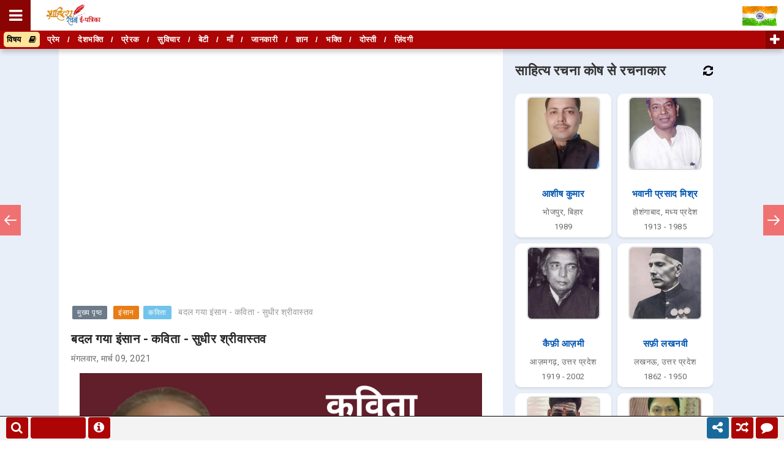

--- FILE ---
content_type: text/html; charset=utf-8
request_url: https://accounts.google.com/o/oauth2/postmessageRelay?parent=https%3A%2F%2Fwww.sahityarachana.com&jsh=m%3B%2F_%2Fscs%2Fabc-static%2F_%2Fjs%2Fk%3Dgapi.lb.en.2kN9-TZiXrM.O%2Fd%3D1%2Frs%3DAHpOoo_B4hu0FeWRuWHfxnZ3V0WubwN7Qw%2Fm%3D__features__
body_size: 161
content:
<!DOCTYPE html><html><head><title></title><meta http-equiv="content-type" content="text/html; charset=utf-8"><meta http-equiv="X-UA-Compatible" content="IE=edge"><meta name="viewport" content="width=device-width, initial-scale=1, minimum-scale=1, maximum-scale=1, user-scalable=0"><script src='https://ssl.gstatic.com/accounts/o/2580342461-postmessagerelay.js' nonce="tB3sIAmN0oHl3tQrJZDDmw"></script></head><body><script type="text/javascript" src="https://apis.google.com/js/rpc:shindig_random.js?onload=init" nonce="tB3sIAmN0oHl3tQrJZDDmw"></script></body></html>

--- FILE ---
content_type: text/html; charset=utf-8
request_url: https://www.google.com/recaptcha/api2/aframe
body_size: 184
content:
<!DOCTYPE HTML><html><head><meta http-equiv="content-type" content="text/html; charset=UTF-8"></head><body><script nonce="GuIs-xasWvr3AHH_6kGHxA">/** Anti-fraud and anti-abuse applications only. See google.com/recaptcha */ try{var clients={'sodar':'https://pagead2.googlesyndication.com/pagead/sodar?'};window.addEventListener("message",function(a){try{if(a.source===window.parent){var b=JSON.parse(a.data);var c=clients[b['id']];if(c){var d=document.createElement('img');d.src=c+b['params']+'&rc='+(localStorage.getItem("rc::a")?sessionStorage.getItem("rc::b"):"");window.document.body.appendChild(d);sessionStorage.setItem("rc::e",parseInt(sessionStorage.getItem("rc::e")||0)+1);localStorage.setItem("rc::h",'1768926507754');}}}catch(b){}});window.parent.postMessage("_grecaptcha_ready", "*");}catch(b){}</script></body></html>

--- FILE ---
content_type: text/javascript; charset=UTF-8
request_url: https://www.sahityarachana.com/feeds/posts/default/-/%E0%A4%87%E0%A4%82%E0%A4%B8%E0%A4%BE%E0%A4%A8?alt=json-in-script&callback=related_results_labels
body_size: 26114
content:
// API callback
related_results_labels({"version":"1.0","encoding":"UTF-8","feed":{"xmlns":"http://www.w3.org/2005/Atom","xmlns$openSearch":"http://a9.com/-/spec/opensearchrss/1.0/","xmlns$blogger":"http://schemas.google.com/blogger/2008","xmlns$georss":"http://www.georss.org/georss","xmlns$gd":"http://schemas.google.com/g/2005","xmlns$thr":"http://purl.org/syndication/thread/1.0","id":{"$t":"tag:blogger.com,1999:blog-1050379181306577103"},"updated":{"$t":"2026-01-20T05:32:46.230+05:30"},"category":[{"term":"कविता"},{"term":"गीत"},{"term":"प्रेम"},{"term":"ग़ज़ल"},{"term":"सुविचार"},{"term":"छंद"},{"term":"प्रेरक"},{"term":"भक्ति"},{"term":"देशभक्ति"},{"term":"दोहा छंद"},{"term":"जीवन"},{"term":"Covid19"},{"term":"लेख"},{"term":"माँ"},{"term":"नारी"},{"term":"प्रकृति"},{"term":"ज्ञान"},{"term":"आलेख"},{"term":"स्त्री"},{"term":"याद"},{"term":"भगवान कृष्ण"},{"term":"हिंदी भाषा"},{"term":"बेटी"},{"term":"साहित्य"},{"term":"कवि"},{"term":"धारावाहिक"},{"term":"नव वर्ष"},{"term":"होली"},{"term":"कहानी"},{"term":"बारिश"},{"term":"लघुकथा"},{"term":"सावन"},{"term":"गुरु"},{"term":"प्रार्थना"},{"term":"भगवान राम"},{"term":"भारत"},{"term":"ग़म"},{"term":"दीपावली"},{"term":"माँ दुर्गा"},{"term":"पेड़ पौधे"},{"term":"बचपन"},{"term":"रक्षा बंधन"},{"term":"बसंत"},{"term":"जानकारी"},{"term":"पिता"},{"term":"स्वतंत्रता दिवस"},{"term":"भगवान शिव"},{"term":"नवगीत"},{"term":"गाँव"},{"term":"वृक्ष"},{"term":"सैनिक"},{"term":"मन"},{"term":"मुक्तक"},{"term":"नज़्म"},{"term":"लेखक"},{"term":"लॉकडाउन"},{"term":"दोस्ती"},{"term":"नवरात्रि"},{"term":"रिश्ता"},{"term":"सपना"},{"term":"किसान"},{"term":"मज़दूर"},{"term":"शिक्षा"},{"term":"समय"},{"term":"राधा कृष्ण"},{"term":"घनाक्षरी छंद"},{"term":"माँ सरस्वती"},{"term":"पर्यावरण"},{"term":"दुःख"},{"term":"कुण्डलिया छंद"},{"term":"बाल साहित्य"},{"term":"चाहत"},{"term":"फूल"},{"term":"भगवान गणेश"},{"term":"मानव"},{"term":"क़लम"},{"term":"इंसान"},{"term":"दिल"},{"term":"दुष्कर्म"},{"term":"बादल"},{"term":"वक़्त"},{"term":"शब्द"},{"term":"कृष्ण जन्माष्टमी"},{"term":"चाँद"},{"term":"महाभारत"},{"term":"तिरंगा"},{"term":"शहीद"},{"term":"आदमी"},{"term":"गणतंत्र दिवस"},{"term":"दीप"},{"term":"पति पत्नी"},{"term":"प्रतीक्षा"},{"term":"व्यंग्य"},{"term":"संस्मरण"},{"term":"हरियाणवी"},{"term":"ग़रीब"},{"term":"व्यथा"},{"term":"सुबह"},{"term":"ग़रीबी"},{"term":"दर्द"},{"term":"पक्षी"},{"term":"भाई"},{"term":"युद्ध"},{"term":"लड़की"},{"term":"उम्मीद"},{"term":"खुशी"},{"term":"वेदना"},{"term":"साथ"},{"term":"सीख"},{"term":"बेटा"},{"term":"मौसम"},{"term":"लोकगीत"},{"term":"विवाह"},{"term":"विशेष"},{"term":"श्रम"},{"term":"संघर्ष"},{"term":"जल"},{"term":"ठंड"},{"term":"नदी"},{"term":"नशा"},{"term":"भगवान"},{"term":"भारतीय सेना"},{"term":"महात्मा गाँधी"},{"term":"छठ पर्व"},{"term":"देश"},{"term":"बाबा साहब"},{"term":"भूख"},{"term":"भोर"},{"term":"रामायण"},{"term":"वतन"},{"term":"वीरता"},{"term":"सूरज"},{"term":"स्वतंत्रता"},{"term":"आईना"},{"term":"क्यों"},{"term":"गर्मी"},{"term":"चुनाव"},{"term":"परिवार"},{"term":"माता पिता"},{"term":"रावण"},{"term":"शक्ति"},{"term":"आत्म"},{"term":"किताब"},{"term":"दीया"},{"term":"निबंध"},{"term":"भगवान बुद्ध"},{"term":"मंज़िल"},{"term":"मकर संक्रांति"},{"term":"मृत्यु"},{"term":"राजनीति"},{"term":"वीर"},{"term":"सफलता"},{"term":"आँख"},{"term":"आँसू"},{"term":"आधुनिकता"},{"term":"खोरठा"},{"term":"धूप"},{"term":"पशु"},{"term":"भगवान हनुमान"},{"term":"योग"},{"term":"वृद्ध"},{"term":"समाज"},{"term":"सवैया छंद"},{"term":"सफ़र"},{"term":"हास्य कविता"},{"term":"ज़िम्मेदारी"},{"term":"आज़ादी"},{"term":"बहन"},{"term":"भोजपुरी"},{"term":"मिलन"},{"term":"मौन"},{"term":"युवा"},{"term":"शहर"},{"term":"शाम"},{"term":"संस्कार"},{"term":"सत्य"},{"term":"आध्यात्मिक"},{"term":"आशा"},{"term":"खोज"},{"term":"घर"},{"term":"चेहरा"},{"term":"जंगल"},{"term":"तन्हा"},{"term":"तन्हाई"},{"term":"धरती"},{"term":"पत्नी"},{"term":"पत्र"},{"term":"मानवता"},{"term":"मुस्कान"},{"term":"राह"},{"term":"रोटी"},{"term":"विजय"},{"term":"विजयादशमी"},{"term":"शरद पूर्णिमा"},{"term":"साजन"},{"term":"हाइकु"},{"term":"हौसला"},{"term":"ख़ामोशी"},{"term":"Sher"},{"term":"इंसानियत"},{"term":"ईश्वर"},{"term":"एहसास"},{"term":"कर्म"},{"term":"झारखण्ड"},{"term":"धन"},{"term":"नज़र"},{"term":"पतंग"},{"term":"बच्चे"},{"term":"महान"},{"term":"रात"},{"term":"राष्ट्र"},{"term":"श्रद्धांजलि"},{"term":"संविधान"},{"term":"सवेरा"},{"term":"सुख दुःख"},{"term":"सौंदर्य"},{"term":"स्वामी विवेकानंद"},{"term":"स्वास्थ्य"},{"term":"अपराध"},{"term":"अवधी"},{"term":"करवा चौथ"},{"term":"चौपाई छंद"},{"term":"जन्मदिन"},{"term":"जाति"},{"term":"डर"},{"term":"दहेज"},{"term":"दुनिया"},{"term":"पत्थर"},{"term":"पूर्णिमा"},{"term":"बात"},{"term":"शराब"},{"term":"सजल"},{"term":"सर्दी"},{"term":"सुख"},{"term":"हमसफ़र"},{"term":"क़िस्मत"},{"term":"आकाश"},{"term":"एकता"},{"term":"ताटंक छंद"},{"term":"तीज"},{"term":"परिवर्तन"},{"term":"प्रिय"},{"term":"बुज़ुर्ग"},{"term":"बेवफ़ाई"},{"term":"भाग्य"},{"term":"मधुशाला"},{"term":"मुलाक़ात"},{"term":"मुसाफिर"},{"term":"यात्रा"},{"term":"विद्यार्थी"},{"term":"विश्वास"},{"term":"शीत ऋतु"},{"term":"संस्कृति"},{"term":"सिपाही"},{"term":"हृदय"},{"term":"हैवानियत"},{"term":"फ़सल"},{"term":"अवसाद"},{"term":"आत्मनिर्भर"},{"term":"इम्तिहान"},{"term":"कैसे"},{"term":"कौन"},{"term":"चाय"},{"term":"जनता"},{"term":"त्रिभंगी छंद"},{"term":"धनतेरस"},{"term":"न्याय"},{"term":"पुरूष"},{"term":"प्रश्न"},{"term":"भगवान विश्वकर्मा"},{"term":"भूल"},{"term":"मदद"},{"term":"माँ सीता"},{"term":"मिट्टी"},{"term":"रंग"},{"term":"रानी लक्ष्मीबाई"},{"term":"लावणी छंद"},{"term":"विदा"},{"term":"शरद ऋतु"},{"term":"शेर"},{"term":"संकल्प"},{"term":"समस्या"},{"term":"सरसी छंद"},{"term":"सुभाष चंद्र बोस"},{"term":"सोशल मीडिया"},{"term":"स्वच्छता"},{"term":"हार"},{"term":"हिंदू नव वर्ष"},{"term":"अब्दुल कलाम"},{"term":"अभिलाषा"},{"term":"अरमान"},{"term":"अहंकार"},{"term":"आग"},{"term":"आवाज़"},{"term":"काँटा"},{"term":"कोशिश"},{"term":"खेल"},{"term":"गीतिका"},{"term":"गुरु पूर्णिमा"},{"term":"चिड़िया"},{"term":"जीत"},{"term":"जीवनी"},{"term":"जुदाई"},{"term":"तुलसीदास"},{"term":"दूर"},{"term":"दौर"},{"term":"धर्म"},{"term":"नींद"},{"term":"पितृ पक्ष"},{"term":"प्रेमचंद"},{"term":"बेबस"},{"term":"भावना"},{"term":"भ्रूण हत्या"},{"term":"माँ गंगा"},{"term":"मौत"},{"term":"लम्हा"},{"term":"लफ़्ज़"},{"term":"व्यंग्य कथा"},{"term":"वफ़ा"},{"term":"शांति"},{"term":"श्राद्ध"},{"term":"सरकार"},{"term":"सलाम"},{"term":"स्वदेशी"},{"term":"हँसी"},{"term":"हादसा"},{"term":"हास्य व्यंग्य लेख"},{"term":"ख़त"},{"term":"ज़मीन"},{"term":"ज़ख़्म"},{"term":"अटल बिहारी वाजपेयी"},{"term":"अनमोल"},{"term":"अख़बार"},{"term":"आदत"},{"term":"आल्हा छंद"},{"term":"ईद"},{"term":"उपकार"},{"term":"कामयाब"},{"term":"कुदरत"},{"term":"खुशबू"},{"term":"गलती"},{"term":"ग्रीष्म ऋतु"},{"term":"चिंता"},{"term":"छाँव"},{"term":"जवानी"},{"term":"तमन्ना"},{"term":"तस्वीर"},{"term":"तारा"},{"term":"त्यौहार"},{"term":"दिसम्बर"},{"term":"दीवार"},{"term":"दुर्घटना"},{"term":"दुश्मनी"},{"term":"धैर्य"},{"term":"नीलकंठ"},{"term":"नफ़रत"},{"term":"पंख"},{"term":"पंचचामर छंद"},{"term":"पहचान"},{"term":"पास"},{"term":"पुस्तक समीक्षा"},{"term":"पैसा"},{"term":"बुंदेली"},{"term":"मर्यादा"},{"term":"महत्व"},{"term":"राजस्थानी"},{"term":"रेखाचित्र"},{"term":"लाल बहादुर शास्त्री"},{"term":"लोग"},{"term":"विज्ञान"},{"term":"व्यवहार"},{"term":"शान"},{"term":"शृंगार"},{"term":"संस्कृत"},{"term":"सत्य कथा"},{"term":"सुरक्षा"},{"term":"सेवा"},{"term":"हत्या"},{"term":"हालात"},{"term":"हास्य साहित्य"},{"term":"ख़ुदा"},{"term":"ज़माना"},{"term":"ज़रूरत"},{"term":"अतिथि"},{"term":"अधिकार"},{"term":"अमर"},{"term":"असफलता"},{"term":"आत्महत्या"},{"term":"आत्मा"},{"term":"आदिवासी"},{"term":"इसरो"},{"term":"उत्तर प्रदेश"},{"term":"उमंग"},{"term":"उम्र"},{"term":"एकांकी"},{"term":"कजरी"},{"term":"कवित्त"},{"term":"कारगिल विजय दिवस"},{"term":"काग़ज़"},{"term":"कुम्भ"},{"term":"चन्द्रशेखर आजाद"},{"term":"चाँदनी"},{"term":"चुनौती"},{"term":"चूड़ियाँ"},{"term":"जज़्बात"},{"term":"डोली"},{"term":"तीर्थ"},{"term":"दान"},{"term":"दीवाना"},{"term":"दुल्हन"},{"term":"देर"},{"term":"नाग पंचमी"},{"term":"परवाह"},{"term":"परोपकार"},{"term":"पहाड़"},{"term":"पाप पुण्य"},{"term":"पूजा"},{"term":"पृथ्वी"},{"term":"प्रदूषण"},{"term":"बाल दिवस"},{"term":"बिहार"},{"term":"बुद्ध पूर्णिमा"},{"term":"बेरोजगारी"},{"term":"मतदान"},{"term":"महँगाई"},{"term":"महबूबा"},{"term":"महाराणा प्रताप"},{"term":"महफ़िल"},{"term":"माँ पार्वती"},{"term":"माँ लक्ष्मी"},{"term":"मेहंदी"},{"term":"राजा"},{"term":"रुबाई"},{"term":"रोजगार"},{"term":"रोला छंद"},{"term":"लहू"},{"term":"वादा"},{"term":"विद्यालय"},{"term":"व्यर्थ"},{"term":"शिक्षक दिवस"},{"term":"शुभकामना"},{"term":"सभ्यता"},{"term":"समाधान"},{"term":"सादगी"},{"term":"सिनेमा"},{"term":"सियासत"},{"term":"स्तोत्रम्"},{"term":"हाथी"},{"term":"हास्य व्यंग्य आलेख"},{"term":"हिंसा"},{"term":"क़ुर्बानी"},{"term":"ख़्याल"},{"term":"Gulzar"},{"term":"अँधकार"},{"term":"अंधविश्वास"},{"term":"अकेलापन"},{"term":"अक्टूबर"},{"term":"अधिवक्ता"},{"term":"अन्याय"},{"term":"अमीर"},{"term":"अल्फ़ाज़"},{"term":"आम"},{"term":"आयु"},{"term":"आरज़ू"},{"term":"आशीर्वाद"},{"term":"इगास पर्व"},{"term":"उद्देश्य"},{"term":"उपहार"},{"term":"कमजोरी"},{"term":"कामना"},{"term":"क्षणिकाएँ"},{"term":"खिलौना"},{"term":"खुदीराम बोस"},{"term":"खूबसूरती"},{"term":"गुलाब"},{"term":"गुज़ारिश"},{"term":"गैर"},{"term":"गोवर्धन पूजा"},{"term":"घड़ी"},{"term":"चर्चरी छंद"},{"term":"चैन"},{"term":"छत्रपती शिवाजी महाराज"},{"term":"जान"},{"term":"जोगीरा"},{"term":"ज्योतिबा फुले"},{"term":"ठग"},{"term":"डायरी"},{"term":"तपी छंद"},{"term":"तितली"},{"term":"तुलसी"},{"term":"तोटक छंद"},{"term":"दलित"},{"term":"दशरथ माँझी"},{"term":"दौलत"},{"term":"धुआँ"},{"term":"नारी शक्ति"},{"term":"नास्तिक"},{"term":"नित छंद"},{"term":"निर्णय"},{"term":"पण्डित जवाहरलाल नेहरू"},{"term":"पतझड़"},{"term":"पति"},{"term":"परछाई"},{"term":"पुलिस"},{"term":"पूर्वज"},{"term":"पैरोडी"},{"term":"फौजी"},{"term":"बदनामी"},{"term":"बाघ"},{"term":"बिरसा मुण्डा"},{"term":"बूढ़ी"},{"term":"ब्लूज़"},{"term":"भगवान जगन्नाथ"},{"term":"भगवान परशुराम"},{"term":"भगवान महावीर"},{"term":"भोजन"},{"term":"मजाक"},{"term":"मदर टेरेसा"},{"term":"मध्य प्रदेश"},{"term":"मनोरम छंद"},{"term":"मसीहा"},{"term":"माँ कात्यायनी"},{"term":"माँ काली"},{"term":"मानव छंद"},{"term":"मालिक"},{"term":"मिश्रित छंद"},{"term":"मुकरियाँ"},{"term":"मोनोलॉग"},{"term":"यंत्र"},{"term":"यमुना"},{"term":"योगदान"},{"term":"योद्धा"},{"term":"रथ यात्रा"},{"term":"रविवार"},{"term":"राज"},{"term":"राजस्थान"},{"term":"रामधारी सिंह दिनकर"},{"term":"राष्ट्रीय खेल दिवस"},{"term":"रिपोर्ताज"},{"term":"लखनऊ"},{"term":"लघु नाटक"},{"term":"लघु निबंध"},{"term":"लोक"},{"term":"लोकमान्य तिलक"},{"term":"लोहड़ी"},{"term":"लड़का"},{"term":"विजात छंद"},{"term":"विधाता छंद"},{"term":"वृत्तांत"},{"term":"शिवरात्रि"},{"term":"शिष्टाचार"},{"term":"शृंगार छंद"},{"term":"शोक"},{"term":"श्रीमद्भगवद्गीता"},{"term":"संगीत"},{"term":"संस्कृत भाषा"},{"term":"सरदार भगत सिंह"},{"term":"सरहद"},{"term":"साँप"},{"term":"सायली छंद"},{"term":"सार छंद"},{"term":"साहस"},{"term":"सुखी"},{"term":"सृष्टि"},{"term":"सॉनेट"},{"term":"सौतेला"},{"term":"सौदा"},{"term":"स्वस्थ"},{"term":"हरिगीतिका छंद"},{"term":"हरियाणा"},{"term":"हरिवंश राय बच्चन"},{"term":"हास्य संस्मरण"},{"term":"क़ब्र"},{"term":"क़ातिल"},{"term":"फ़रिश्ता"}],"title":{"type":"text","$t":"साहित्य रचना ई-पत्रिका"},"subtitle":{"type":"html","$t":"हिन्दी साहित्य की विशाल एवं लोकप्रिय ई पत्रिका।\nलोकप्रिय ई पत्रिका साहित्य रचना में पढ़ें हिन्दी कविता, हिन्दी बालकथा, मुक्तक, हिंदी गीत, लोकगीत, दोहे, ग़ज़ल, नज़्म, व्यंग्य, हिंदी कहानी, हिंदी लोककथा, हिंदी लघुकथा, हिंदी सत्यकथा, लेख, आलेख, निबन्ध, संस्मरण, छंद मुक्त रचनाएँ, इत्यादि।\nहिन्दी वेब पत्रिका, हिंदी ऑनलाइन पत्रिका, ई पत्रिका, Best Emagazine, हिन्दी रचना"},"link":[{"rel":"http://schemas.google.com/g/2005#feed","type":"application/atom+xml","href":"https:\/\/www.sahityarachana.com\/feeds\/posts\/default"},{"rel":"self","type":"application/atom+xml","href":"https:\/\/www.blogger.com\/feeds\/1050379181306577103\/posts\/default\/-\/%E0%A4%87%E0%A4%82%E0%A4%B8%E0%A4%BE%E0%A4%A8?alt=json-in-script"},{"rel":"alternate","type":"text/html","href":"https:\/\/www.sahityarachana.com\/search\/label\/%E0%A4%87%E0%A4%82%E0%A4%B8%E0%A4%BE%E0%A4%A8"},{"rel":"hub","href":"http://pubsubhubbub.appspot.com/"}],"author":[{"name":{"$t":"Admin"},"uri":{"$t":"http:\/\/www.blogger.com\/profile\/08582870851954424038"},"email":{"$t":"noreply@blogger.com"},"gd$image":{"rel":"http://schemas.google.com/g/2005#thumbnail","width":"16","height":"16","src":"https:\/\/img1.blogblog.com\/img\/b16-rounded.gif"}}],"generator":{"version":"7.00","uri":"http://www.blogger.com","$t":"Blogger"},"openSearch$totalResults":{"$t":"24"},"openSearch$startIndex":{"$t":"1"},"openSearch$itemsPerPage":{"$t":"25"},"entry":[{"id":{"$t":"tag:blogger.com,1999:blog-1050379181306577103.post-5273426791712100320"},"published":{"$t":"2025-07-12T23:20:00.002+05:30"},"updated":{"$t":"2025-07-12T23:20:12.331+05:30"},"category":[{"scheme":"http://www.blogger.com/atom/ns#","term":"इंसान"},{"scheme":"http://www.blogger.com/atom/ns#","term":"ज्ञान"},{"scheme":"http://www.blogger.com/atom/ns#","term":"लेख"}],"title":{"type":"text","$t":"संत और शैतान मैं ही हूँ - लेख - डॉ॰ सुनीता सिंह"},"content":{"type":"html","$t":"\u003Cdiv class=\"separator\" style=\"clear: both; text-align: center;\"\u003E\u003Ca href=\"https:\/\/blogger.googleusercontent.com\/img\/b\/R29vZ2xl\/AVvXsEiROZsvb6HuK3FuWyJAUYbaqMuKLDCMejvcYXFOS7zMitQvzrlT3mHlZhex6-MMMJ7Yh9h0MpovnilRMSNN5sFIXc6jlySiV22KWcjWjwVEFeTdGOxFk5Z5DkRTZpcgC-H0EWR8kDBZ-2YyzLRKOFBsmEFaJZejBUEkOTRiNkQyoEL961Jpo2W30kwycZo\/s1880\/lekh-sant-aur-shaitaan-main-hee-hoon-dr-sunita-singh.jpg\" imageanchor=\"1\" style=\"margin-left: 1em; margin-right: 1em;\"\u003E\u003Cimg alt=\"संत और शैतान मैं ही हूँ - लेख - डॉ॰ सुनीता सिंह | Article - Sant Aur Shaitan Main Hi Hoon - Dr Sunita Singh\" border=\"0\" data-original-height=\"1100\" data-original-width=\"1880\" src=\"https:\/\/blogger.googleusercontent.com\/img\/b\/R29vZ2xl\/AVvXsEiROZsvb6HuK3FuWyJAUYbaqMuKLDCMejvcYXFOS7zMitQvzrlT3mHlZhex6-MMMJ7Yh9h0MpovnilRMSNN5sFIXc6jlySiV22KWcjWjwVEFeTdGOxFk5Z5DkRTZpcgC-H0EWR8kDBZ-2YyzLRKOFBsmEFaJZejBUEkOTRiNkQyoEL961Jpo2W30kwycZo\/s16000\/lekh-sant-aur-shaitaan-main-hee-hoon-dr-sunita-singh.jpg\" \/\u003E\u003C\/a\u003E\u003C\/div\u003E\u003Cdiv style=\"text-align: justify;\"\u003E\u003Cspan style=\"font-family: verdana; font-size: large;\"\u003Eसंत कौन है...? हमारे मन में यही बात बार-बार उत्पन्न हो रही थी। रह रहकर अंदर से आवाज़ आती कि संत कौन है? क्या मैं हूँ संत? अगर मैं संत हूँ तो यह काम, क्रोध, लोभ, मोह, मत्सज जो मुझ में विद्यमान है यह क्या है? क्या मैं उनसे मुक्त हो सकता हूँ? अगर मैं चाहूँ तो क्या अपने अंदर के उस शैतान को पहचान सकता हूँ? जिसकी वजह से हम पूरे संसार में अप्रिय हो जाते हैं।\u003C\/span\u003E\u003C\/div\u003E\u003Cdiv style=\"text-align: justify;\"\u003E\u003Cspan style=\"font-family: verdana; font-size: large;\"\u003E\u0026nbsp;अपने वाणी पर क़ाबू नहीं रख पाते हैं।\u003C\/span\u003E\u003C\/div\u003E\u003Cdiv style=\"text-align: justify;\"\u003E\u003Cspan style=\"font-family: verdana; font-size: large;\"\u003Eख़ुद पर संयम रखना मुश्किल हो जाता है, कि मैं इस संसार में आख़िर किस लिए आया हूँ? क्या यही है मेरा असली अस्तित्व?\u003C\/span\u003E\u003C\/div\u003E\u003Cdiv style=\"text-align: justify;\"\u003E\u003Cspan style=\"font-family: verdana; font-size: large;\"\u003Eपूरी ज़िंदगी अपने ही बनाए हुए जाल में, अपने ही विचारों में उलझते रहना, अपनी भावनाओं को कुचलना दूसरे की ख़ुशामद में ख़ुद को मारना।\u003C\/span\u003E\u003C\/div\u003E\u003Cdiv style=\"text-align: justify;\"\u003E\u003Cspan style=\"font-family: verdana; font-size: large;\"\u003Eतरह-तरह के प्रश्न मन को परेशान कर रहे थे। समझ नहीं आ रहा था कि मेरा वजूद कहाँ है?\u003C\/span\u003E\u003C\/div\u003E\u003Cdiv style=\"text-align: justify;\"\u003E\u003Cspan style=\"font-family: verdana; font-size: large;\"\u003Eकिस में है?\u003C\/span\u003E\u003C\/div\u003E\u003Cdiv style=\"text-align: justify;\"\u003E\u003Cspan style=\"font-family: verdana; font-size: large;\"\u003Eआख़िर वह कौन-सी चीज़ है जिसकी हमें तलाश है?\u0026nbsp;\u003C\/span\u003E\u003C\/div\u003E\u003Cdiv style=\"text-align: justify;\"\u003E\u003Cspan style=\"font-family: verdana; font-size: large;\"\u003Eक्या ईश्वर ने इस दुनिया में किसी को ऐसा बनाया है कि जिससे मिलकर हम अपनी परिपूर्णता को प्राप्त कर सकते हैं?\u003C\/span\u003E\u003C\/div\u003E\u003Cdiv style=\"text-align: justify;\"\u003E\u003Cspan style=\"font-family: verdana; font-size: large;\"\u003Eअपना अधूरापन बाँट सकते हैं, अपने मन की भावनाओं को महसूस करा सकते हैं, उसके सुख दुख को अपनाकर ख़ुद को उसके लिए समर्पित कर सकते हैं।\u003C\/span\u003E\u003C\/div\u003E\u003Cdiv style=\"text-align: justify;\"\u003E\u003Cspan style=\"font-family: verdana; font-size: large;\"\u003Eहमें इस दुनिया में हर चीज़ एक दूसरे से बंधी हुई लगती है ऐसा लगता है की प्रकृति का भी यही नियम है। अपने अस्तित्व को बनाए रखने के लिए समाज के बनाए नियमों पर खरा उतरना पड़ता है। ख़ुद को ऐसा बनाना पड़ता है कि भावनाएँ कुछ हैं ही नहीं।\u003C\/span\u003E\u003C\/div\u003E\u003Cdiv style=\"text-align: justify;\"\u003E\u003Cspan style=\"font-family: verdana; font-size: large;\"\u003Eयहाँ तक न जाने कौन-कौन से उदाहरण दिए जाते हैं और दीप की तरह अपना अस्तित्व स्थापित करना होता है जो कि बहुत आसान नहीं होता है, हमें अपने कर्तव्य में अपनी भावनाओं को छुपाना पड़ता है। क्योंकि एक कर्म योगी वही होता है जो ख़ुद को संसार के बने रीति-रिवाज़ और परंपरा का पालन करते हुए गृहस्थ जीवन को ख़ूबसूरती से निभाए, ना कि हर बंधन हर रिश्ते को तोड़कर एक सन्यासी की तरह जीवन बिताए, किसी जंगल में भटके। क्योंकि इंसान जब तक जीता है, वह अपने मन के जंगल में वैसे ही भटकता रहता है। अपने विचारों से लड़ता रहता है तरह-तरह की उलझन में ख़ुद को संभाल नहीं पाता।\u003C\/span\u003E\u003C\/div\u003E\u003Cdiv style=\"text-align: justify;\"\u003E\u003Cspan style=\"font-family: verdana; font-size: large;\"\u003Eअगर यहीं हर इंसान जागृत हो जाए तो उसे ना तो जंगल में भटकने की आवश्यकता है, और ना ही इस प्रकृति रम्य संसार को बहिष्कृत करने की ज़रूरत है। हमें दूसरों की बनाए हुए नियम में पड़ने की ज़रूरत ही ना पड़े, हम अपने विचारों को स्वतंत्रता पूर्वक विकसित कर सके अपने लिए ख़ुद आगे बढ़ने का मार्ग बना सके, अपनी इच्छाओं को विकसित कर सके। यह सच है कि इंसान के अंदर उसके दो रूप होते हैं–\u0026nbsp; एक संत का और दूसरा शैतान का।\u003C\/span\u003E\u003C\/div\u003E\u003Cdiv style=\"text-align: justify;\"\u003E\u003Cspan style=\"font-family: verdana; font-size: large;\"\u003Eजब हम अपनी भावनाओं से आगे बढ़कर एक मर्यादित कर्मपथ पर होते हैं तो पाते हैं कि संसार का हर जीव उस ईश्वर का बनाया हुआ है जिसका अंश मुझ में विद्यमान है।\u003C\/span\u003E\u003C\/div\u003E\u003Cdiv style=\"text-align: justify;\"\u003E\u003Cspan style=\"font-family: verdana; font-size: large;\"\u003Eहम सभी के सुख दुख को बहुत ही आसानी से महसूस कर सकते हैं।\u003C\/span\u003E\u003C\/div\u003E\u003Cdiv style=\"text-align: justify;\"\u003E\u003Cspan style=\"font-family: verdana; font-size: large;\"\u003Eख़ुद को एक दूसरे से जोड़ सकते हैं, ख़ुद में ऐसी प्रवृत्ति विकसित कर सकते हैं कि हमारे मन में किसी भी प्रकार का विकार पनपने का अवसर ही ना पाए।\u003C\/span\u003E\u003C\/div\u003E\u003Cdiv style=\"text-align: justify;\"\u003E\u003Cspan style=\"font-family: verdana; font-size: large;\"\u003Eजब हमारी मनोदशा ऐसी अवस्था में पहुँचती है, तो एक चेतना विकसित होती है– कि अपना अस्तित्व तभी तक है जब तक हमारे मन में, हमारे विचारों में शैतान ज़िंदा है।\u003C\/span\u003E\u003C\/div\u003E\u003Cdiv style=\"text-align: justify;\"\u003E\u003Cspan style=\"font-family: verdana; font-size: large;\"\u003Eयह शैतान हमें अपने स्वार्थ और अकड़पन में ज़िंदा रखता है, लेकिन जिस दिन हम अपने आप को इस शैतान से बाहर करते हैं, उसी दिन हमारा अस्तित्व ख़त्म हो जाता है।\u003C\/span\u003E\u003C\/div\u003E\u003Cdiv style=\"text-align: justify;\"\u003E\u003Cspan style=\"font-family: verdana; font-size: large;\"\u003E\u003Cbr \/\u003E\u003C\/span\u003E\u003C\/div\u003E\u003Cdiv style=\"text-align: justify;\"\u003E\u003Cspan style=\"font-family: verdana; font-size: large;\"\u003Eहम पाते हैं कि हमारा अस्तित्व तो सिर्फ समर्पण में है, वह समर्पण चाहे विचारों का हो या भावनाओं का हो, उसमें डूबने के बाद हमारा अस्तित्व उसी में समाहित हो जाता है, जिसके लिए वह जागृत हुआ हो।\u003C\/span\u003E\u003C\/div\u003E\u003Cdiv style=\"text-align: justify;\"\u003E\u003Cspan style=\"font-family: verdana; font-size: large;\"\u003Eफिर हम और हमारा वजूद समाप्त हो जाता है। यह समर्पण\u0026nbsp; सांसारिक भी हो सकता है और आध्यात्मिक भी।\u003C\/span\u003E\u003C\/div\u003E\u003Cdiv style=\"text-align: justify;\"\u003E\u003Cspan style=\"font-family: verdana; font-size: large;\"\u003Eइंसान में जब यह अवस्था विकसित हो जाती है तो उसकी आत्मा प्रज्वलित होती है और यही प्रकाश उसे संत की उपाधि से सुशोभित करवाता है।\u003C\/span\u003E\u003C\/div\u003E\u003Cdiv style=\"text-align: justify;\"\u003E\u003Cspan style=\"font-family: verdana; font-size: large;\"\u003Eअंततः हमको ज्ञात होता है कि संत और शैतान मैं ही हूँ।\u003C\/span\u003E\u003C\/div\u003E\u003Cdiv style=\"text-align: justify;\"\u003E\u003Cspan style=\"font-family: verdana; font-size: large;\"\u003Eयह मुझमें ही शामिल मेरे ही दो रूप हैं, जिसके उत्पन्न होने में हमारे विचारों और परिस्थितियों का पूर्ण सामंजस्य होता है।\u003C\/span\u003E\u003C\/div\u003E\u003Cdiv\u003E\u003Cspan style=\"font-family: verdana; font-size: large;\"\u003E\u003Cbr \/\u003E\u003C\/span\u003E\u003C\/div\u003E\u003Cdiv\u003E\u003Cblockquote style=\"text-align: center;\"\u003E\u003Cspan style=\"font-family: verdana; font-size: large;\"\u003Eडॉ॰ सुनीता सिंह - \u003Ca href=\"https:\/\/sahityarachana.org\/authors-list.php?cityname=%E0%A4%AC%E0%A4%B8%E0%A5%8D%E0%A4%A4%E0%A5%80\" target=\"_blank\"\u003Eबस्ती\u003C\/a\u003E (\u003Ca href=\"https:\/\/sahityarachana.org\/authors-list.php?state=%E0%A4%89%E0%A4%A4%E0%A5%8D%E0%A4%A4%E0%A4%B0%20%E0%A4%AA%E0%A5%8D%E0%A4%B0%E0%A4%A6%E0%A5%87%E0%A4%B6\" target=\"_blank\"\u003Eउत्तर प्रदेश\u003C\/a\u003E)\u003C\/span\u003E\u003C\/blockquote\u003E\u003C\/div\u003E"},"link":[{"rel":"edit","type":"application/atom+xml","href":"https:\/\/www.blogger.com\/feeds\/1050379181306577103\/posts\/default\/5273426791712100320"},{"rel":"self","type":"application/atom+xml","href":"https:\/\/www.blogger.com\/feeds\/1050379181306577103\/posts\/default\/5273426791712100320"},{"rel":"alternate","type":"text/html","href":"https:\/\/www.sahityarachana.com\/2025\/07\/lekh-sant-aur-shaitaan-main-hee-hoon-dr-sunita-singh.html","title":"संत और शैतान मैं ही हूँ - लेख - डॉ॰ सुनीता सिंह"}],"author":[{"name":{"$t":"Unknown"},"email":{"$t":"noreply@blogger.com"},"gd$image":{"rel":"http://schemas.google.com/g/2005#thumbnail","width":"16","height":"16","src":"https:\/\/img1.blogblog.com\/img\/b16-rounded.gif"}}],"media$thumbnail":{"xmlns$media":"http://search.yahoo.com/mrss/","url":"https:\/\/blogger.googleusercontent.com\/img\/b\/R29vZ2xl\/AVvXsEiROZsvb6HuK3FuWyJAUYbaqMuKLDCMejvcYXFOS7zMitQvzrlT3mHlZhex6-MMMJ7Yh9h0MpovnilRMSNN5sFIXc6jlySiV22KWcjWjwVEFeTdGOxFk5Z5DkRTZpcgC-H0EWR8kDBZ-2YyzLRKOFBsmEFaJZejBUEkOTRiNkQyoEL961Jpo2W30kwycZo\/s72-c\/lekh-sant-aur-shaitaan-main-hee-hoon-dr-sunita-singh.jpg","height":"72","width":"72"}},{"id":{"$t":"tag:blogger.com,1999:blog-1050379181306577103.post-7569145107267795530"},"published":{"$t":"2025-06-11T23:40:00.004+05:30"},"updated":{"$t":"2025-06-11T23:40:27.769+05:30"},"category":[{"scheme":"http://www.blogger.com/atom/ns#","term":"इंसान"},{"scheme":"http://www.blogger.com/atom/ns#","term":"कविता"}],"title":{"type":"text","$t":"जाल - कविता - मदन लाल राज"},"content":{"type":"html","$t":"\u003Cdiv class=\"separator\" style=\"clear: both; text-align: center;\"\u003E\u003Ca href=\"https:\/\/blogger.googleusercontent.com\/img\/b\/R29vZ2xl\/AVvXsEhQL85jA1cH2ARNF_UtQjD2JsnhaWpekXRAwajSL3dXckCj_FsrG78IL5Rvo2FzzYehKgm0aqEWp4RO_SXCirOVF3YAPhycze9GpkAIHwBsVjORyDSSQlyPrv2AqC5ajKyQTIEGXvATJJqEgbGjFEp-s5TOPewdbt1O9PTl2dT5rytoxipGEDbcxF-C0qM\/s1880\/hindi-kavita-jaal-madan-lal-raj.jpg\" imageanchor=\"1\" style=\"margin-left: 1em; margin-right: 1em;\"\u003E\u003Cimg alt=\"जाल - कविता - मदन लाल राज | Hindi Kavita - Jaal  - Madan Lal Raj. मकड़ी और जाल पर कविता\" border=\"0\" data-original-height=\"1100\" data-original-width=\"1880\" src=\"https:\/\/blogger.googleusercontent.com\/img\/b\/R29vZ2xl\/AVvXsEhQL85jA1cH2ARNF_UtQjD2JsnhaWpekXRAwajSL3dXckCj_FsrG78IL5Rvo2FzzYehKgm0aqEWp4RO_SXCirOVF3YAPhycze9GpkAIHwBsVjORyDSSQlyPrv2AqC5ajKyQTIEGXvATJJqEgbGjFEp-s5TOPewdbt1O9PTl2dT5rytoxipGEDbcxF-C0qM\/s16000\/hindi-kavita-jaal-madan-lal-raj.jpg\" \/\u003E\u003C\/a\u003E\u003C\/div\u003E\u003Cdiv style=\"text-align: center;\"\u003E\u003Cspan style=\"font-family: verdana; font-size: large;\"\u003Eमकड़ी सिद्धहस्त है,\u003C\/span\u003E\u003C\/div\u003E\u003Cdiv style=\"text-align: center;\"\u003E\u003Cspan style=\"font-family: verdana; font-size: large;\"\u003Eख़ुद जाल बनाने में।\u003C\/span\u003E\u003C\/div\u003E\u003Cdiv style=\"text-align: center;\"\u003E\u003Cspan style=\"font-family: verdana; font-size: large;\"\u003Eफिर तरकीब लगाती है,\u003C\/span\u003E\u003C\/div\u003E\u003Cdiv style=\"text-align: center;\"\u003E\u003Cspan style=\"font-family: verdana; font-size: large;\"\u003Eशिकार को फँसाने में।\u0026nbsp;\u003C\/span\u003E\u003C\/div\u003E\u003Cdiv style=\"text-align: center;\"\u003E\u003Cspan style=\"font-family: verdana; font-size: large;\"\u003E\u003Cbr \/\u003E\u003C\/span\u003E\u003C\/div\u003E\u003Cdiv style=\"text-align: center;\"\u003E\u003Cspan style=\"font-family: verdana; font-size: large;\"\u003Eअपने रसायन से वो\u003C\/span\u003E\u003C\/div\u003E\u003Cdiv style=\"text-align: center;\"\u003E\u003Cspan style=\"font-family: verdana; font-size: large;\"\u003Eबेतोड़ जाल बुनती है।\u003C\/span\u003E\u003C\/div\u003E\u003Cdiv style=\"text-align: center;\"\u003E\u003Cspan style=\"font-family: verdana; font-size: large;\"\u003Eपकड़ने को कीड़े-मकौड़े\u003C\/span\u003E\u003C\/div\u003E\u003Cdiv style=\"text-align: center;\"\u003E\u003Cspan style=\"font-family: verdana; font-size: large;\"\u003Eअपने हुनर से चुनती है।\u003C\/span\u003E\u003C\/div\u003E\u003Cdiv style=\"text-align: center;\"\u003E\u003Cspan style=\"font-family: verdana; font-size: large;\"\u003E\u003Cbr \/\u003E\u003C\/span\u003E\u003C\/div\u003E\u003Cdiv style=\"text-align: center;\"\u003E\u003Cspan style=\"font-family: verdana; font-size: large;\"\u003Eइसी तरह आदमी भी श\u003C\/span\u003E\u003C\/div\u003E\u003Cdiv style=\"text-align: center;\"\u003E\u003Cspan style=\"font-family: verdana; font-size: large;\"\u003Eग़ज़ब के जाल बुनता है।\u003C\/span\u003E\u003C\/div\u003E\u003Cdiv style=\"text-align: center;\"\u003E\u003Cspan style=\"font-family: verdana; font-size: large;\"\u003Eपर अफ़सोस, फँसाने हेतु\u003C\/span\u003E\u003C\/div\u003E\u003Cdiv style=\"text-align: center;\"\u003E\u003Cspan style=\"font-family: verdana; font-size: large;\"\u003Eआदमी को ही चुनता है।\u0026nbsp;\u003C\/span\u003E\u003C\/div\u003E\u003Cdiv style=\"text-align: center;\"\u003E\u003Cspan style=\"font-family: verdana; font-size: large;\"\u003E\u003Cbr \/\u003E\u003C\/span\u003E\u003C\/div\u003E\u003Cdiv\u003E\u003Cblockquote style=\"text-align: center;\"\u003E\u003Cspan style=\"font-family: verdana; font-size: large;\"\u003E\u003Ca href=\"https:\/\/sahityarachana.org\/author\/madan-lal-raj\" target=\"_blank\"\u003Eमदन लाल राज\u003C\/a\u003E - \u003Ca href=\"https:\/\/sahityarachana.org\/authors-list.php?cityname=%E0%A4%A8%E0%A4%88%20%E0%A4%A6%E0%A4%BF%E0%A4%B2%E0%A5%8D%E0%A4%B2%E0%A5%80\" target=\"_blank\"\u003Eनई दिल्ली\u003C\/a\u003E (\u003Ca href=\"https:\/\/sahityarachana.org\/authors-list.php?state=%E0%A4%A6%E0%A4%BF%E0%A4%B2%E0%A5%8D%E0%A4%B2%E0%A5%80\" target=\"_blank\"\u003Eदिल्ली\u003C\/a\u003E)\u003C\/span\u003E\u003C\/blockquote\u003E\u003C\/div\u003E"},"link":[{"rel":"edit","type":"application/atom+xml","href":"https:\/\/www.blogger.com\/feeds\/1050379181306577103\/posts\/default\/7569145107267795530"},{"rel":"self","type":"application/atom+xml","href":"https:\/\/www.blogger.com\/feeds\/1050379181306577103\/posts\/default\/7569145107267795530"},{"rel":"alternate","type":"text/html","href":"https:\/\/www.sahityarachana.com\/2025\/06\/hindi-kavita-jaal-madan-lal-raj.html","title":"जाल - कविता - मदन लाल राज"}],"author":[{"name":{"$t":"Unknown"},"email":{"$t":"noreply@blogger.com"},"gd$image":{"rel":"http://schemas.google.com/g/2005#thumbnail","width":"16","height":"16","src":"https:\/\/img1.blogblog.com\/img\/b16-rounded.gif"}}],"media$thumbnail":{"xmlns$media":"http://search.yahoo.com/mrss/","url":"https:\/\/blogger.googleusercontent.com\/img\/b\/R29vZ2xl\/AVvXsEhQL85jA1cH2ARNF_UtQjD2JsnhaWpekXRAwajSL3dXckCj_FsrG78IL5Rvo2FzzYehKgm0aqEWp4RO_SXCirOVF3YAPhycze9GpkAIHwBsVjORyDSSQlyPrv2AqC5ajKyQTIEGXvATJJqEgbGjFEp-s5TOPewdbt1O9PTl2dT5rytoxipGEDbcxF-C0qM\/s72-c\/hindi-kavita-jaal-madan-lal-raj.jpg","height":"72","width":"72"}},{"id":{"$t":"tag:blogger.com,1999:blog-1050379181306577103.post-3105086845787987169"},"published":{"$t":"2025-04-22T17:30:00.021+05:30"},"updated":{"$t":"2025-04-23T17:34:09.729+05:30"},"category":[{"scheme":"http://www.blogger.com/atom/ns#","term":"आईना"},{"scheme":"http://www.blogger.com/atom/ns#","term":"इंसान"},{"scheme":"http://www.blogger.com/atom/ns#","term":"कविता"}],"title":{"type":"text","$t":"आईना झूठ नहीं बोलता - कविता - रत्नेश शर्मा"},"content":{"type":"html","$t":"\u003Cdiv class=\"separator\" style=\"clear: both; text-align: center;\"\u003E\u003Ca href=\"https:\/\/blogger.googleusercontent.com\/img\/b\/R29vZ2xl\/AVvXsEgUWupHDTt4iRI9o49_YL2Bpv8MxlmdXYmfYjaqNB8GeJ9yklygIDJr4MTriEk2VRqgoHVV2MfKgmvyyu3rZMDP4Gg1Qf9SigpUVKiB50DrgLWlJkD3sPzufwB_aniOe8CRLYbH0dp5kTKuifLLNWYhrCR0rqsCLh-GJ2rBOeto89m5LP5CFBFrenamilM\/s1880\/hindi-kavita-aaeenaa-jhooth-naheen-boltaa-ratnesh-sharma.jpg\" imageanchor=\"1\" style=\"margin-left: 1em; margin-right: 1em;\"\u003E\u003Cimg alt=\"आईना झूठ नहीं बोलता - कविता - रत्नेश शर्मा | Hindi Kavita - Aainaa Jhooth Nahin Bolta - Ratnesh Sharma\" border=\"0\" data-original-height=\"1100\" data-original-width=\"1880\" src=\"https:\/\/blogger.googleusercontent.com\/img\/b\/R29vZ2xl\/AVvXsEgUWupHDTt4iRI9o49_YL2Bpv8MxlmdXYmfYjaqNB8GeJ9yklygIDJr4MTriEk2VRqgoHVV2MfKgmvyyu3rZMDP4Gg1Qf9SigpUVKiB50DrgLWlJkD3sPzufwB_aniOe8CRLYbH0dp5kTKuifLLNWYhrCR0rqsCLh-GJ2rBOeto89m5LP5CFBFrenamilM\/s16000\/hindi-kavita-aaeenaa-jhooth-naheen-boltaa-ratnesh-sharma.jpg\" \/\u003E\u003C\/a\u003E\u003C\/div\u003E\u003Cdiv\u003E\u003Cspan style=\"font-family: verdana; font-size: large;\"\u003Eसभी कहते हैं आईना झूठ नहीं बोलता\u003C\/span\u003E\u003C\/div\u003E\u003Cdiv\u003E\u003Cspan style=\"font-family: verdana; font-size: large;\"\u003Eइन्सान हो या पर्वत-पहाड़\u003C\/span\u003E\u003C\/div\u003E\u003Cdiv\u003E\u003Cspan style=\"font-family: verdana; font-size: large;\"\u003Eबेदाग़ चेहरा हो या दाग़दार\u003C\/span\u003E\u003C\/div\u003E\u003Cdiv\u003E\u003Cspan style=\"font-family: verdana; font-size: large;\"\u003Eहू-ब-हू दर्शा देता है।\u003C\/span\u003E\u003C\/div\u003E\u003Cdiv\u003E\u003Cspan style=\"font-family: verdana; font-size: large;\"\u003Eइसीलिए, नए दौर के लोग\u003C\/span\u003E\u003C\/div\u003E\u003Cdiv\u003E\u003Cspan style=\"font-family: verdana; font-size: large;\"\u003Eआईना नहीं देखते क्योंकि,\u003C\/span\u003E\u003C\/div\u003E\u003Cdiv\u003E\u003Cspan style=\"font-family: verdana; font-size: large;\"\u003Eआईना झूठ नहीं बोलता\u003C\/span\u003E\u003C\/div\u003E\u003Cdiv\u003E\u003Cspan style=\"font-family: verdana; font-size: large;\"\u003Eसिक्के के दो पहलू की तरह\u003C\/span\u003E\u003C\/div\u003E\u003Cdiv\u003E\u003Cspan style=\"font-family: verdana; font-size: large;\"\u003Eइसके भी होते हैं दो पहलू\u003C\/span\u003E\u003C\/div\u003E\u003Cdiv\u003E\u003Cspan style=\"font-family: verdana; font-size: large;\"\u003Eएक वो जिसे लोग ख़ुद देखते हैं,\u003C\/span\u003E\u003C\/div\u003E\u003Cdiv\u003E\u003Cspan style=\"font-family: verdana; font-size: large;\"\u003Eऔर दूसरा वो, जिसे\u003C\/span\u003E\u003C\/div\u003E\u003Cdiv\u003E\u003Cspan style=\"font-family: verdana; font-size: large;\"\u003Eदिखाता है दूसरा आदमीं, दूसरे के आईने में\u003C\/span\u003E\u003C\/div\u003E\u003Cdiv\u003E\u003Cspan style=\"font-family: verdana; font-size: large;\"\u003Eजो सही तस्वीर नहीं दिखाता।\u003C\/span\u003E\u003C\/div\u003E\u003Cdiv\u003E\u003Cspan style=\"font-family: verdana; font-size: large;\"\u003Eदूसरे के आईने में इन्सान को हैवान\u003C\/span\u003E\u003C\/div\u003E\u003Cdiv\u003E\u003Cspan style=\"font-family: verdana; font-size: large;\"\u003Eऔर हैवान को इन्सान दिखाता है आईना।\u003C\/span\u003E\u003C\/div\u003E\u003Cdiv\u003E\u003Cspan style=\"font-family: verdana; font-size: large;\"\u003E\u003Cbr \/\u003E\u003C\/span\u003E\u003C\/div\u003E\u003Cdiv\u003E\u003Cblockquote style=\"text-align: center;\"\u003E\u003Cspan style=\"font-family: verdana; font-size: large;\"\u003Eरत्नेश शर्मा - देवघर (\u003Ca href=\"https:\/\/sahityarachana.org\/authors-list.php?state=%E0%A4%9D%E0%A4%BE%E0%A4%B0%E0%A4%96%E0%A4%A3%E0%A5%8D%E0%A4%A1\" target=\"_blank\"\u003Eझारखंड\u003C\/a\u003E)\u003C\/span\u003E\u003C\/blockquote\u003E\u003C\/div\u003E"},"link":[{"rel":"edit","type":"application/atom+xml","href":"https:\/\/www.blogger.com\/feeds\/1050379181306577103\/posts\/default\/3105086845787987169"},{"rel":"self","type":"application/atom+xml","href":"https:\/\/www.blogger.com\/feeds\/1050379181306577103\/posts\/default\/3105086845787987169"},{"rel":"alternate","type":"text/html","href":"https:\/\/www.sahityarachana.com\/2025\/04\/hindi-kavita-aaeenaa-jhooth-naheen-boltaa-ratnesh-sharma.html","title":"आईना झूठ नहीं बोलता - कविता - रत्नेश शर्मा"}],"author":[{"name":{"$t":"Unknown"},"email":{"$t":"noreply@blogger.com"},"gd$image":{"rel":"http://schemas.google.com/g/2005#thumbnail","width":"16","height":"16","src":"https:\/\/img1.blogblog.com\/img\/b16-rounded.gif"}}],"media$thumbnail":{"xmlns$media":"http://search.yahoo.com/mrss/","url":"https:\/\/blogger.googleusercontent.com\/img\/b\/R29vZ2xl\/AVvXsEgUWupHDTt4iRI9o49_YL2Bpv8MxlmdXYmfYjaqNB8GeJ9yklygIDJr4MTriEk2VRqgoHVV2MfKgmvyyu3rZMDP4Gg1Qf9SigpUVKiB50DrgLWlJkD3sPzufwB_aniOe8CRLYbH0dp5kTKuifLLNWYhrCR0rqsCLh-GJ2rBOeto89m5LP5CFBFrenamilM\/s72-c\/hindi-kavita-aaeenaa-jhooth-naheen-boltaa-ratnesh-sharma.jpg","height":"72","width":"72"}},{"id":{"$t":"tag:blogger.com,1999:blog-1050379181306577103.post-1261454230515580175"},"published":{"$t":"2025-04-16T22:58:00.007+05:30"},"updated":{"$t":"2025-04-16T22:58:52.017+05:30"},"category":[{"scheme":"http://www.blogger.com/atom/ns#","term":"इंसान"},{"scheme":"http://www.blogger.com/atom/ns#","term":"कविता"},{"scheme":"http://www.blogger.com/atom/ns#","term":"यंत्र"}],"title":{"type":"text","$t":"यंत्र - कविता - मदन लाल राज"},"content":{"type":"html","$t":"\u003Cdiv class=\"separator\" style=\"clear: both; text-align: center;\"\u003E\u003Ca href=\"https:\/\/blogger.googleusercontent.com\/img\/b\/R29vZ2xl\/AVvXsEiPOn-APr62_fLzmk5wvLEW-DEiPv9mKj561OTwTJxTUKfU6u1s3vZArZmDgT_prz09Mas9Qntd8hlcLeejP3oXh_49UpTpDYY6IuOjpdBsxm6MLK4-mOhaIRcnyd821iEoeNwzUSXK3UrpO_w1pWCoS3v0aUUMZtGfJXeuNKjVUqT_tad6pFzj-Q9zwzo\/s1880\/hindi-kavita-yantra-madan-lal-raj.jpg\" imageanchor=\"1\" style=\"margin-left: 1em; margin-right: 1em;\"\u003E\u003Cimg alt=\"यंत्र - कविता - मदन लाल राज | Hindi Kavita - Yantra  - Madan Lal Raj. यंत्र और इंसान पर कविता\" border=\"0\" data-original-height=\"1100\" data-original-width=\"1880\" src=\"https:\/\/blogger.googleusercontent.com\/img\/b\/R29vZ2xl\/AVvXsEiPOn-APr62_fLzmk5wvLEW-DEiPv9mKj561OTwTJxTUKfU6u1s3vZArZmDgT_prz09Mas9Qntd8hlcLeejP3oXh_49UpTpDYY6IuOjpdBsxm6MLK4-mOhaIRcnyd821iEoeNwzUSXK3UrpO_w1pWCoS3v0aUUMZtGfJXeuNKjVUqT_tad6pFzj-Q9zwzo\/s16000\/hindi-kavita-yantra-madan-lal-raj.jpg\" \/\u003E\u003C\/a\u003E\u003C\/div\u003E\u003Cdiv\u003E\u003Cspan style=\"font-family: verdana; font-size: large;\"\u003Eसुबह का होना\u003C\/span\u003E\u003C\/div\u003E\u003Cdiv\u003E\u003Cspan style=\"font-family: verdana; font-size: large;\"\u003Eचिंताओं का समीकरण।\u003C\/span\u003E\u003C\/div\u003E\u003Cdiv\u003E\u003Cspan style=\"font-family: verdana; font-size: large;\"\u003Eफिर शुरू होती है,\u003C\/span\u003E\u003C\/div\u003E\u003Cdiv\u003E\u003Cspan style=\"font-family: verdana; font-size: large;\"\u003Eघटा-गुणा, भाग-दौड़।\u003C\/span\u003E\u003C\/div\u003E\u003Cdiv\u003E\u003Cspan style=\"font-family: verdana; font-size: large;\"\u003Eलगातार गतिशीलता\u003C\/span\u003E\u003C\/div\u003E\u003Cdiv\u003E\u003Cspan style=\"font-family: verdana; font-size: large;\"\u003Eबढ़ाती है दिल की धड़कन।\u003C\/span\u003E\u003C\/div\u003E\u003Cdiv\u003E\u003Cspan style=\"font-family: verdana; font-size: large;\"\u003Eमशीनों की खटखट\u003C\/span\u003E\u003C\/div\u003E\u003Cdiv\u003E\u003Cspan style=\"font-family: verdana; font-size: large;\"\u003Eऔर धुआँ साँस का पर्याय।\u003C\/span\u003E\u003C\/div\u003E\u003Cdiv\u003E\u003Cspan style=\"font-family: verdana; font-size: large;\"\u003Eमशीनी युग में\u003C\/span\u003E\u003C\/div\u003E\u003Cdiv\u003E\u003Cspan style=\"font-family: verdana; font-size: large;\"\u003Eशाम का सुहानापन\u003C\/span\u003E\u003C\/div\u003E\u003Cdiv\u003E\u003Cspan style=\"font-family: verdana; font-size: large;\"\u003Eलाता शिथिलता।\u003C\/span\u003E\u003C\/div\u003E\u003Cdiv\u003E\u003Cspan style=\"font-family: verdana; font-size: large;\"\u003Eअकर्मण्यता\u003C\/span\u003E\u003C\/div\u003E\u003Cdiv\u003E\u003Cspan style=\"font-family: verdana; font-size: large;\"\u003Eकि इंसान महज़\u003C\/span\u003E\u003C\/div\u003E\u003Cdiv\u003E\u003Cspan style=\"font-family: verdana; font-size: large;\"\u003Eएक यंत्र\u003C\/span\u003E\u003C\/div\u003E\u003Cdiv\u003E\u003Cspan style=\"font-family: verdana; font-size: large;\"\u003Eबनकर रह गया।\u003C\/span\u003E\u003C\/div\u003E\u003Cdiv\u003E\u003Cspan style=\"font-family: verdana; font-size: large;\"\u003E\u003Cbr \/\u003E\u003C\/span\u003E\u003C\/div\u003E\u003Cdiv\u003E\u003Cblockquote style=\"text-align: center;\"\u003E\u003Cspan style=\"font-family: verdana; font-size: large;\"\u003E\u003Ca href=\"https:\/\/sahityarachana.org\/author\/madan-lal-raj\" target=\"_blank\"\u003Eमदन लाल राज\u003C\/a\u003E - \u003Ca href=\"https:\/\/sahityarachana.org\/authors-list.php?cityname=%E0%A4%A8%E0%A4%88%20%E0%A4%A6%E0%A4%BF%E0%A4%B2%E0%A5%8D%E0%A4%B2%E0%A5%80\" target=\"_blank\"\u003Eनई दिल्ली\u003C\/a\u003E (\u003Ca href=\"https:\/\/sahityarachana.org\/authors-list.php?state=%E0%A4%A6%E0%A4%BF%E0%A4%B2%E0%A5%8D%E0%A4%B2%E0%A5%80\" target=\"_blank\"\u003Eदिल्ली\u003C\/a\u003E)\u003C\/span\u003E\u003C\/blockquote\u003E\u003C\/div\u003E"},"link":[{"rel":"edit","type":"application/atom+xml","href":"https:\/\/www.blogger.com\/feeds\/1050379181306577103\/posts\/default\/1261454230515580175"},{"rel":"self","type":"application/atom+xml","href":"https:\/\/www.blogger.com\/feeds\/1050379181306577103\/posts\/default\/1261454230515580175"},{"rel":"alternate","type":"text/html","href":"https:\/\/www.sahityarachana.com\/2025\/04\/hindi-kavita-yantra-madan-lal-raj.html","title":"यंत्र - कविता - मदन लाल राज"}],"author":[{"name":{"$t":"Unknown"},"email":{"$t":"noreply@blogger.com"},"gd$image":{"rel":"http://schemas.google.com/g/2005#thumbnail","width":"16","height":"16","src":"https:\/\/img1.blogblog.com\/img\/b16-rounded.gif"}}],"media$thumbnail":{"xmlns$media":"http://search.yahoo.com/mrss/","url":"https:\/\/blogger.googleusercontent.com\/img\/b\/R29vZ2xl\/AVvXsEiPOn-APr62_fLzmk5wvLEW-DEiPv9mKj561OTwTJxTUKfU6u1s3vZArZmDgT_prz09Mas9Qntd8hlcLeejP3oXh_49UpTpDYY6IuOjpdBsxm6MLK4-mOhaIRcnyd821iEoeNwzUSXK3UrpO_w1pWCoS3v0aUUMZtGfJXeuNKjVUqT_tad6pFzj-Q9zwzo\/s72-c\/hindi-kavita-yantra-madan-lal-raj.jpg","height":"72","width":"72"}},{"id":{"$t":"tag:blogger.com,1999:blog-1050379181306577103.post-8616174448650853341"},"published":{"$t":"2021-08-07T00:03:00.012+05:30"},"updated":{"$t":"2021-08-07T00:03:00.219+05:30"},"category":[{"scheme":"http://www.blogger.com/atom/ns#","term":"इंसान"},{"scheme":"http://www.blogger.com/atom/ns#","term":"कविता"},{"scheme":"http://www.blogger.com/atom/ns#","term":"सुविचार"}],"title":{"type":"text","$t":"इंसान - कविता - निर्मला सिन्हा"},"content":{"type":"html","$t":"\u003Cdiv class=\"separator\" style=\"clear: both; text-align: center;\"\u003E\u003Ca href=\"https:\/\/blogger.googleusercontent.com\/img\/b\/R29vZ2xl\/AVvXsEi9KvJF357U_bd0Ng5sXn1O2AOH2S3OvdWtEsZ-7iAuuZ0biREyVX7c2C8Z90EiYE3tDeEW3WUMrKzqZbYHt3g0D3GTI3EHtFJHWtYLkJg_wupckDmegPzO_5Pn_4Jtv1WSTyvQtmL1v_UD\/s1880\/hindi-kavita-insaan-nirmala-sinha.jpg\" imageanchor=\"1\" style=\"margin-left: 1em; margin-right: 1em;\"\u003E\u003Cimg border=\"0\" data-original-height=\"1100\" data-original-width=\"1880\" src=\"https:\/\/blogger.googleusercontent.com\/img\/b\/R29vZ2xl\/AVvXsEi9KvJF357U_bd0Ng5sXn1O2AOH2S3OvdWtEsZ-7iAuuZ0biREyVX7c2C8Z90EiYE3tDeEW3WUMrKzqZbYHt3g0D3GTI3EHtFJHWtYLkJg_wupckDmegPzO_5Pn_4Jtv1WSTyvQtmL1v_UD\/s16000\/hindi-kavita-insaan-nirmala-sinha.jpg\" \/\u003E\u003C\/a\u003E\u003C\/div\u003E\u003Cdiv\u003E\u003Cspan style=\"font-family: verdana; font-size: large;\"\u003Eसिर पर टोपी, माथे पर तिलक सबब पूछती है क्या?\u003C\/span\u003E\u003C\/div\u003E\u003Cdiv\u003E\u003Cspan style=\"font-family: verdana; font-size: large;\"\u003Eऐ सियासत जरा ये बता\u0026nbsp;\u003C\/span\u003E\u003C\/div\u003E\u003Cdiv\u003E\u003Cspan style=\"font-family: verdana; font-size: large;\"\u003Eये हवा मज़हब पूछती है क्या?\u003C\/span\u003E\u003C\/div\u003E\u003Cdiv\u003E\u003Cspan style=\"font-family: verdana; font-size: large;\"\u003Eहैं यहाँ सब भगवान के ही बच्चे, दौड़ता सबमें एक ही रंग का ख़ून फिर क्यों कटते मरते हो आपस में?\u0026nbsp;\u003C\/span\u003E\u003C\/div\u003E\u003Cdiv\u003E\u003Cspan style=\"font-family: verdana; font-size: large;\"\u003Eशैतान की पूजा करते हो क्या?\u003C\/span\u003E\u003C\/div\u003E\u003Cdiv\u003E\u003Cspan style=\"font-family: verdana; font-size: large;\"\u003Eअगर कुछ करना ही है ज़िंदगी में तो संघर्ष करो।\u003C\/span\u003E\u003C\/div\u003E\u003Cdiv\u003E\u003Cspan style=\"font-family: verdana; font-size: large;\"\u003Eअच्छा ये बताओ\u003C\/span\u003E\u003C\/div\u003E\u003Cdiv\u003E\u003Cspan style=\"font-family: verdana; font-size: large;\"\u003Eअपनों को ख़ुश रखने के लिए मेहनत करते हो क्या?\u003C\/span\u003E\u003C\/div\u003E\u003Cdiv\u003E\u003Cspan style=\"font-family: verdana; font-size: large;\"\u003Eनहीं करती कोई शिकायत हमसे ज़िंदगी,\u0026nbsp;\u003C\/span\u003E\u003C\/div\u003E\u003Cdiv\u003E\u003Cspan style=\"font-family: verdana; font-size: large;\"\u003Eफिर क्यो शिकायत करते रहते हो अपनी ज़िंदगी से तुम?\u003C\/span\u003E\u003C\/div\u003E\u003Cdiv\u003E\u003Cspan style=\"font-family: verdana; font-size: large;\"\u003Eलिया है इंसान का जन्म\u0026nbsp;\u003C\/span\u003E\u003C\/div\u003E\u003Cdiv\u003E\u003Cspan style=\"font-family: verdana; font-size: large;\"\u003Eअपने हर कर्म के फल को यहीं भुगतोगे।\u003C\/span\u003E\u003C\/div\u003E\u003Cdiv\u003E\u003Cspan style=\"font-family: verdana; font-size: large;\"\u003Eये याद रखना तु है इंसान,\u003C\/span\u003E\u003C\/div\u003E\u003Cdiv\u003E\u003Cspan style=\"font-family: verdana; font-size: large;\"\u003Eहम जहाँ रहते हैं वो धरती है,\u003C\/span\u003E\u003C\/div\u003E\u003Cdiv\u003E\u003Cspan style=\"font-family: verdana; font-size: large;\"\u003Eतु धरतीपुत्र है।\u003C\/span\u003E\u003C\/div\u003E\u003Cdiv\u003E\u003Cspan style=\"font-family: verdana; font-size: large;\"\u003Eयहाँ हर किसी का जन्म\u0026nbsp;\u003C\/span\u003E\u003C\/div\u003E\u003Cdiv\u003E\u003Cspan style=\"font-family: verdana; font-size: large;\"\u003Eकिसी मक़सद से होता है,\u003C\/span\u003E\u003C\/div\u003E\u003Cdiv\u003E\u003Cspan style=\"font-family: verdana; font-size: large;\"\u003Eजिसने अपने जन्म का मक़सद ना समझा हो\u0026nbsp;\u003C\/span\u003E\u003C\/div\u003E\u003Cdiv\u003E\u003Cspan style=\"font-family: verdana; font-size: large;\"\u003Eवह तो नासमझ ही रह गया।\u003C\/span\u003E\u003C\/div\u003E\u003Cdiv\u003E\u003Cspan style=\"font-family: verdana; font-size: large;\"\u003Eये याद रख कि अच्छे वक़्त की तलाश में\u0026nbsp;\u003C\/span\u003E\u003C\/div\u003E\u003Cdiv\u003E\u003Cspan style=\"font-family: verdana; font-size: large;\"\u003Eअपनों को भी खोना पड़ता है,\u003C\/span\u003E\u003C\/div\u003E\u003Cdiv\u003E\u003Cspan style=\"font-family: verdana; font-size: large;\"\u003Eबुरों के लिए अच्छा भी बनना पड़ता है,\u003C\/span\u003E\u003C\/div\u003E\u003Cdiv\u003E\u003Cspan style=\"font-family: verdana; font-size: large;\"\u003Eनहीं मिलता यहाँ मुफ़्त कुछ भी, ज़िंदा रहने के लिए\u0026nbsp;\u003C\/span\u003E\u003C\/div\u003E\u003Cdiv\u003E\u003Cspan style=\"font-family: verdana; font-size: large;\"\u003Eऑक्सीजन भी ख़रीदना पड़ता है।\u003C\/span\u003E\u003C\/div\u003E\u003Cdiv\u003E\u003Cspan style=\"font-family: verdana; font-size: large;\"\u003Eकर ले तु कुछ नेक काम,\u003C\/span\u003E\u003C\/div\u003E\u003Cdiv\u003E\u003Cspan style=\"font-family: verdana; font-size: large;\"\u003Eइंसान का जन्म मिला है\u003C\/span\u003E\u003C\/div\u003E\u003Cdiv\u003E\u003Cspan style=\"font-family: verdana; font-size: large;\"\u003Eइंसान बन जानवर या कसाई नहीं।\u003C\/span\u003E\u003C\/div\u003E\u003Cdiv\u003E\u003Cspan style=\"font-family: verdana; font-size: large;\"\u003E\u003Cbr \/\u003E\u003C\/span\u003E\u003C\/div\u003E\u003Cdiv\u003E\u003Cblockquote style=\"text-align: center;\"\u003E\u003Cspan style=\"font-family: verdana; font-size: large;\"\u003Eनिर्मला सिन्हा - डोंगरगढ़ (छत्तीसगढ़)\u003C\/span\u003E\u003C\/blockquote\u003E\u003C\/div\u003E"},"link":[{"rel":"edit","type":"application/atom+xml","href":"https:\/\/www.blogger.com\/feeds\/1050379181306577103\/posts\/default\/8616174448650853341"},{"rel":"self","type":"application/atom+xml","href":"https:\/\/www.blogger.com\/feeds\/1050379181306577103\/posts\/default\/8616174448650853341"},{"rel":"alternate","type":"text/html","href":"https:\/\/www.sahityarachana.com\/2021\/08\/hindi-kavita-insaan-nirmala-sinha.html","title":"इंसान - कविता - निर्मला सिन्हा"}],"author":[{"name":{"$t":"Admin"},"uri":{"$t":"http:\/\/www.blogger.com\/profile\/08582870851954424038"},"email":{"$t":"noreply@blogger.com"},"gd$image":{"rel":"http://schemas.google.com/g/2005#thumbnail","width":"16","height":"16","src":"https:\/\/img1.blogblog.com\/img\/b16-rounded.gif"}}],"media$thumbnail":{"xmlns$media":"http://search.yahoo.com/mrss/","url":"https:\/\/blogger.googleusercontent.com\/img\/b\/R29vZ2xl\/AVvXsEi9KvJF357U_bd0Ng5sXn1O2AOH2S3OvdWtEsZ-7iAuuZ0biREyVX7c2C8Z90EiYE3tDeEW3WUMrKzqZbYHt3g0D3GTI3EHtFJHWtYLkJg_wupckDmegPzO_5Pn_4Jtv1WSTyvQtmL1v_UD\/s72-c\/hindi-kavita-insaan-nirmala-sinha.jpg","height":"72","width":"72"}},{"id":{"$t":"tag:blogger.com,1999:blog-1050379181306577103.post-4155685312721709194"},"published":{"$t":"2021-07-09T00:02:00.020+05:30"},"updated":{"$t":"2021-07-09T00:02:00.209+05:30"},"category":[{"scheme":"http://www.blogger.com/atom/ns#","term":"आदमी"},{"scheme":"http://www.blogger.com/atom/ns#","term":"इंसान"},{"scheme":"http://www.blogger.com/atom/ns#","term":"कुण्डलिया छंद"},{"scheme":"http://www.blogger.com/atom/ns#","term":"छंद"}],"title":{"type":"text","$t":"आदमी - कुण्डलिया छंद - श्याम सुन्दर श्रीवास्तव \"कोमल\""},"content":{"type":"html","$t":"\u003Cdiv class=\"separator\" style=\"clear: both; text-align: center;\"\u003E\u003Ca href=\"https:\/\/blogger.googleusercontent.com\/img\/b\/R29vZ2xl\/AVvXsEhRu1JH_nyZjS3ThTs18xPnhJtfWAMC-z8Bf6iNitoFCB7aZj2uJfKgHw-h8m_Y4ShQhb7plU0H6Yu9AHu4wvMynz-MTRzpA2WUbBDKR6leROWN8OmeQ1wsCzPSzUt5QQdjjv9mqRqDfHRa\/s1880\/kundaliya-chhand-aadmi-sundar-shrivastava.jpg\" imageanchor=\"1\" style=\"margin-left: 1em; margin-right: 1em;\"\u003E\u003Cimg border=\"0\" data-original-height=\"1100\" data-original-width=\"1880\" src=\"https:\/\/blogger.googleusercontent.com\/img\/b\/R29vZ2xl\/AVvXsEhRu1JH_nyZjS3ThTs18xPnhJtfWAMC-z8Bf6iNitoFCB7aZj2uJfKgHw-h8m_Y4ShQhb7plU0H6Yu9AHu4wvMynz-MTRzpA2WUbBDKR6leROWN8OmeQ1wsCzPSzUt5QQdjjv9mqRqDfHRa\/s16000\/kundaliya-chhand-aadmi-sundar-shrivastava.jpg\" \/\u003E\u003C\/a\u003E\u003C\/div\u003E\u003Cdiv\u003E\u003Cspan style=\"font-family: verdana; font-size: large;\"\u003Eबतलाते हैं, आदमी, है संवेदन हीन।\u003C\/span\u003E\u003C\/div\u003E\u003Cdiv\u003E\u003Cspan style=\"font-family: verdana; font-size: large;\"\u003Eपागुर करता मौज में, ख़ूब बजाओ बीन।।\u003C\/span\u003E\u003C\/div\u003E\u003Cdiv\u003E\u003Cspan style=\"font-family: verdana; font-size: large;\"\u003Eख़ूब बजाओ बीन, नहीं वह कुछ भी सुनता।\u003C\/span\u003E\u003C\/div\u003E\u003Cdiv\u003E\u003Cspan style=\"font-family: verdana; font-size: large;\"\u003Eकेवल अपने स्वार्थ, सिद्धि के सपने बुनता।।\u003C\/span\u003E\u003C\/div\u003E\u003Cdiv\u003E\u003Cspan style=\"font-family: verdana; font-size: large;\"\u003Eकह 'कोमल' कविराय, स्वार्थ के रिस्ते-नाते।\u003C\/span\u003E\u003C\/div\u003E\u003Cdiv\u003E\u003Cspan style=\"font-family: verdana; font-size: large;\"\u003Eजिससे निकले काम, ख़ास रिस्ता बतलाते।।\u003C\/span\u003E\u003C\/div\u003E\u003Cdiv\u003E\u003Cspan style=\"font-family: verdana; font-size: large;\"\u003E\u003Cbr \/\u003E\u003C\/span\u003E\u003C\/div\u003E\u003Cdiv\u003E\u003Cspan style=\"font-family: verdana; font-size: large;\"\u003Eबदल गया है आदमी, बदल गया है देश।\u003C\/span\u003E\u003C\/div\u003E\u003Cdiv\u003E\u003Cspan style=\"font-family: verdana; font-size: large;\"\u003Eबदला-बदला लग रहा, यह पूरा परिवेश।।\u003C\/span\u003E\u003C\/div\u003E\u003Cdiv\u003E\u003Cspan style=\"font-family: verdana; font-size: large;\"\u003Eयह पूरा परिवेश, एक साँसों को तरसे।\u003C\/span\u003E\u003C\/div\u003E\u003Cdiv\u003E\u003Cspan style=\"font-family: verdana; font-size: large;\"\u003Eऑक्सीजन को बेच, एक पर सोना बरसे।।\u003C\/span\u003E\u003C\/div\u003E\u003Cdiv\u003E\u003Cspan style=\"font-family: verdana; font-size: large;\"\u003Eकह 'कोमल' कविराय, स्वार्थ सब निगल गया है।\u003C\/span\u003E\u003C\/div\u003E\u003Cdiv\u003E\u003Cspan style=\"font-family: verdana; font-size: large;\"\u003Eलगता अपना देश, आज कल बदल गया है।।\u003C\/span\u003E\u003C\/div\u003E\u003Cdiv\u003E\u003Cspan style=\"font-family: verdana; font-size: large;\"\u003E\u003Cbr \/\u003E\u003C\/span\u003E\u003C\/div\u003E\u003Cdiv\u003E\u003Cblockquote style=\"text-align: center;\"\u003E\u003Cspan style=\"font-family: verdana; font-size: large;\"\u003Eश्याम सुन्दर श्रीवास्तव \"कोमल\" - लहार, भिण्ड (मध्य प्रदेश)\u003C\/span\u003E\u003C\/blockquote\u003E\u003C\/div\u003E"},"link":[{"rel":"edit","type":"application/atom+xml","href":"https:\/\/www.blogger.com\/feeds\/1050379181306577103\/posts\/default\/4155685312721709194"},{"rel":"self","type":"application/atom+xml","href":"https:\/\/www.blogger.com\/feeds\/1050379181306577103\/posts\/default\/4155685312721709194"},{"rel":"alternate","type":"text/html","href":"https:\/\/www.sahityarachana.com\/2021\/07\/kundaliya-chhand-aadmi-sundar-shrivastava.html","title":"आदमी - कुण्डलिया छंद - श्याम सुन्दर श्रीवास्तव \"कोमल\""}],"author":[{"name":{"$t":"Admin"},"uri":{"$t":"http:\/\/www.blogger.com\/profile\/08582870851954424038"},"email":{"$t":"noreply@blogger.com"},"gd$image":{"rel":"http://schemas.google.com/g/2005#thumbnail","width":"16","height":"16","src":"https:\/\/img1.blogblog.com\/img\/b16-rounded.gif"}}],"media$thumbnail":{"xmlns$media":"http://search.yahoo.com/mrss/","url":"https:\/\/blogger.googleusercontent.com\/img\/b\/R29vZ2xl\/AVvXsEhRu1JH_nyZjS3ThTs18xPnhJtfWAMC-z8Bf6iNitoFCB7aZj2uJfKgHw-h8m_Y4ShQhb7plU0H6Yu9AHu4wvMynz-MTRzpA2WUbBDKR6leROWN8OmeQ1wsCzPSzUt5QQdjjv9mqRqDfHRa\/s72-c\/kundaliya-chhand-aadmi-sundar-shrivastava.jpg","height":"72","width":"72"}},{"id":{"$t":"tag:blogger.com,1999:blog-1050379181306577103.post-3364808659067639021"},"published":{"$t":"2021-06-24T00:05:00.016+05:30"},"updated":{"$t":"2021-06-24T00:05:00.215+05:30"},"category":[{"scheme":"http://www.blogger.com/atom/ns#","term":"इंसान"},{"scheme":"http://www.blogger.com/atom/ns#","term":"कविता"},{"scheme":"http://www.blogger.com/atom/ns#","term":"मानव"},{"scheme":"http://www.blogger.com/atom/ns#","term":"सुविचार"}],"title":{"type":"text","$t":"मानवीय संवेदना - कविता - कार्तिकेय शुक्ल"},"content":{"type":"html","$t":"\u003Cdiv class=\"separator\" style=\"clear: both; text-align: center;\"\u003E\u003Ca href=\"https:\/\/blogger.googleusercontent.com\/img\/b\/R29vZ2xl\/AVvXsEjhpIp00DKfkXYNyre20rSG_zTXVL4Wr3qZofAb8RVN20fCVjHvOb57Mk3tVTfWHJONIFL3Jl5ZiZWmNMbuNgkY_JekRSE9UygrZnxFJj5DC90cSxTqUCZ9rlXO5k1MfGmjVFNU857cHsZ4\/s1880\/hindi-kavita-manaviya-samvedna-kartikeya-shukla.jpg\" imageanchor=\"1\" style=\"margin-left: 1em; margin-right: 1em;\"\u003E\u003Cimg border=\"0\" data-original-height=\"1100\" data-original-width=\"1880\" src=\"https:\/\/blogger.googleusercontent.com\/img\/b\/R29vZ2xl\/AVvXsEjhpIp00DKfkXYNyre20rSG_zTXVL4Wr3qZofAb8RVN20fCVjHvOb57Mk3tVTfWHJONIFL3Jl5ZiZWmNMbuNgkY_JekRSE9UygrZnxFJj5DC90cSxTqUCZ9rlXO5k1MfGmjVFNU857cHsZ4\/s16000\/hindi-kavita-manaviya-samvedna-kartikeya-shukla.jpg\" \/\u003E\u003C\/a\u003E\u003C\/div\u003E\u003Cdiv\u003E\u003Cspan style=\"font-family: verdana; font-size: large;\"\u003Eमैंने समझा, महसूस किया और पाया\u003C\/span\u003E\u003C\/div\u003E\u003Cdiv\u003E\u003Cspan style=\"font-family: verdana; font-size: large;\"\u003Eकि मानवीय संवेदना से\u003C\/span\u003E\u003C\/div\u003E\u003Cdiv\u003E\u003Cspan style=\"font-family: verdana; font-size: large;\"\u003Eअधिक मधुर और महत्वपूर्ण;\u003C\/span\u003E\u003C\/div\u003E\u003Cdiv\u003E\u003Cspan style=\"font-family: verdana; font-size: large;\"\u003Eइस दुनिया में कुछ भी नहीं।\u003C\/span\u003E\u003C\/div\u003E\u003Cdiv\u003E\u003Cspan style=\"font-family: verdana; font-size: large;\"\u003E\u003Cbr \/\u003E\u003C\/span\u003E\u003C\/div\u003E\u003Cdiv\u003E\u003Cspan style=\"font-family: verdana; font-size: large;\"\u003Eनहीं रखता महत्व कुछ और\u003C\/span\u003E\u003C\/div\u003E\u003Cdiv\u003E\u003Cspan style=\"font-family: verdana; font-size: large;\"\u003Eजितना कि एक इंसान होना,\u003C\/span\u003E\u003C\/div\u003E\u003Cdiv\u003E\u003Cspan style=\"font-family: verdana; font-size: large;\"\u003Eएक इंसान को इंसान समझना।\u003C\/span\u003E\u003C\/div\u003E\u003Cdiv\u003E\u003Cspan style=\"font-family: verdana; font-size: large;\"\u003E\u003Cbr \/\u003E\u003C\/span\u003E\u003C\/div\u003E\u003Cdiv\u003E\u003Cspan style=\"font-family: verdana; font-size: large;\"\u003Eमैंने देखा क़रीब से लोगों को,\u003C\/span\u003E\u003C\/div\u003E\u003Cdiv\u003E\u003Cspan style=\"font-family: verdana; font-size: large;\"\u003Eमहलों के जैसे बनते,\u003C\/span\u003E\u003C\/div\u003E\u003Cdiv\u003E\u003Cspan style=\"font-family: verdana; font-size: large;\"\u003Eऔर मड़ई के जैसे उजड़ते।\u003C\/span\u003E\u003C\/div\u003E\u003Cdiv\u003E\u003Cspan style=\"font-family: verdana; font-size: large;\"\u003E\u003Cbr \/\u003E\u003C\/span\u003E\u003C\/div\u003E\u003Cdiv\u003E\u003Cspan style=\"font-family: verdana; font-size: large;\"\u003Eजहाँ तक जाती है\u003C\/span\u003E\u003C\/div\u003E\u003Cdiv\u003E\u003Cspan style=\"font-family: verdana; font-size: large;\"\u003Eमेरी सोच की सीमा,\u003C\/span\u003E\u003C\/div\u003E\u003Cdiv\u003E\u003Cspan style=\"font-family: verdana; font-size: large;\"\u003Eमैं यही कहूँगा कि\u003C\/span\u003E\u003C\/div\u003E\u003Cdiv\u003E\u003Cspan style=\"font-family: verdana; font-size: large;\"\u003Eइंसान और इंसान होने में\u003C\/span\u003E\u003C\/div\u003E\u003Cdiv\u003E\u003Cspan style=\"font-family: verdana; font-size: large;\"\u003Eहोता है बहुत बड़ा फ़र्क़!\u003C\/span\u003E\u003C\/div\u003E\u003Cdiv\u003E\u003Cspan style=\"font-family: verdana; font-size: large;\"\u003E\u003Cbr \/\u003E\u003C\/span\u003E\u003C\/div\u003E\u003Cdiv\u003E\u003Cspan style=\"font-family: verdana; font-size: large;\"\u003Eचुकानी पड़ती है क़ीमत,\u003C\/span\u003E\u003C\/div\u003E\u003Cdiv\u003E\u003Cspan style=\"font-family: verdana; font-size: large;\"\u003Eउठाने पड़ते हैं ज़हमत,\u003C\/span\u003E\u003C\/div\u003E\u003Cdiv\u003E\u003Cspan style=\"font-family: verdana; font-size: large;\"\u003Eतब कहीं जाकर तैयार होती है\u003C\/span\u003E\u003C\/div\u003E\u003Cdiv\u003E\u003Cspan style=\"font-family: verdana; font-size: large;\"\u003Eमानवीय संवेदना की नींव।\u003C\/span\u003E\u003C\/div\u003E\u003Cdiv\u003E\u003Cspan style=\"font-family: verdana; font-size: large;\"\u003E\u003Cbr \/\u003E\u003C\/span\u003E\u003C\/div\u003E\u003Cdiv\u003E\u003Cblockquote style=\"text-align: center;\"\u003E\u003Cspan style=\"font-family: verdana; font-size: large;\"\u003Eकार्तिकेय शुक्ल - गोपालगंज (बिहार)\u003C\/span\u003E\u003C\/blockquote\u003E\u003C\/div\u003E"},"link":[{"rel":"edit","type":"application/atom+xml","href":"https:\/\/www.blogger.com\/feeds\/1050379181306577103\/posts\/default\/3364808659067639021"},{"rel":"self","type":"application/atom+xml","href":"https:\/\/www.blogger.com\/feeds\/1050379181306577103\/posts\/default\/3364808659067639021"},{"rel":"alternate","type":"text/html","href":"https:\/\/www.sahityarachana.com\/2021\/06\/hindi-kavita-manaviya-samvedna-kartikeya-shukla.html","title":"मानवीय संवेदना - कविता - कार्तिकेय शुक्ल"}],"author":[{"name":{"$t":"Admin"},"uri":{"$t":"http:\/\/www.blogger.com\/profile\/08582870851954424038"},"email":{"$t":"noreply@blogger.com"},"gd$image":{"rel":"http://schemas.google.com/g/2005#thumbnail","width":"16","height":"16","src":"https:\/\/img1.blogblog.com\/img\/b16-rounded.gif"}}],"media$thumbnail":{"xmlns$media":"http://search.yahoo.com/mrss/","url":"https:\/\/blogger.googleusercontent.com\/img\/b\/R29vZ2xl\/AVvXsEjhpIp00DKfkXYNyre20rSG_zTXVL4Wr3qZofAb8RVN20fCVjHvOb57Mk3tVTfWHJONIFL3Jl5ZiZWmNMbuNgkY_JekRSE9UygrZnxFJj5DC90cSxTqUCZ9rlXO5k1MfGmjVFNU857cHsZ4\/s72-c\/hindi-kavita-manaviya-samvedna-kartikeya-shukla.jpg","height":"72","width":"72"}},{"id":{"$t":"tag:blogger.com,1999:blog-1050379181306577103.post-3129328236491120340"},"published":{"$t":"2021-06-11T00:07:00.013+05:30"},"updated":{"$t":"2021-06-11T00:07:00.183+05:30"},"category":[{"scheme":"http://www.blogger.com/atom/ns#","term":"इंसान"},{"scheme":"http://www.blogger.com/atom/ns#","term":"कविता"},{"scheme":"http://www.blogger.com/atom/ns#","term":"भूख"}],"title":{"type":"text","$t":"इंसान की भूख - कविता - प्रद्युम्न अरोठिया"},"content":{"type":"html","$t":"\u003Cdiv class=\"separator\" style=\"clear: both; text-align: center;\"\u003E\u003Ca href=\"https:\/\/blogger.googleusercontent.com\/img\/b\/R29vZ2xl\/AVvXsEjHssemW6OFmlgC6C3B17wer2I9DpaFdP-0__IzHeiGpevDcotfq6dPzIc_Id0qVhObb236MTLHFXLAt5vDh-U6MGDzbNlwXGHgimdsilXLCrLBe5KVCxLIy9hG99vbbV2iSuoh5VuX53F7\/s1880\/hindi-kavita-insaan-ki-bhookh-pradyumna-arothiya.jpg\" imageanchor=\"1\" style=\"margin-left: 1em; margin-right: 1em;\"\u003E\u003Cimg border=\"0\" data-original-height=\"1100\" data-original-width=\"1880\" src=\"https:\/\/blogger.googleusercontent.com\/img\/b\/R29vZ2xl\/AVvXsEjHssemW6OFmlgC6C3B17wer2I9DpaFdP-0__IzHeiGpevDcotfq6dPzIc_Id0qVhObb236MTLHFXLAt5vDh-U6MGDzbNlwXGHgimdsilXLCrLBe5KVCxLIy9hG99vbbV2iSuoh5VuX53F7\/s16000\/hindi-kavita-insaan-ki-bhookh-pradyumna-arothiya.jpg\" \/\u003E\u003C\/a\u003E\u003C\/div\u003E\u003Cdiv\u003E\u003Cspan style=\"font-family: verdana; font-size: large;\"\u003Eइंसान को इंसान की भूख ने मारा,\u003C\/span\u003E\u003C\/div\u003E\u003Cdiv\u003E\u003Cspan style=\"font-family: verdana; font-size: large;\"\u003Eहड्डियों के ढाँचों का शहर कर डाला।\u003C\/span\u003E\u003C\/div\u003E\u003Cdiv\u003E\u003Cspan style=\"font-family: verdana; font-size: large;\"\u003Eहर तरफ़ एक ही चीख़ निकलती है,\u003C\/span\u003E\u003C\/div\u003E\u003Cdiv\u003E\u003Cspan style=\"font-family: verdana; font-size: large;\"\u003Eमौत ने नींद जो गहरी दे दी है।\u003C\/span\u003E\u003C\/div\u003E\u003Cdiv\u003E\u003Cspan style=\"font-family: verdana; font-size: large;\"\u003Eकोई नहीं सुनता रुदन उसका\u003C\/span\u003E\u003C\/div\u003E\u003Cdiv\u003E\u003Cspan style=\"font-family: verdana; font-size: large;\"\u003Eजो ज़िंदगी अपने वजूद के लिए क़ैदी है।\u003C\/span\u003E\u003C\/div\u003E\u003Cdiv\u003E\u003Cspan style=\"font-family: verdana; font-size: large;\"\u003Eगिद्ध जैसे हड्डियों से मांस नोंचते हैं,\u003C\/span\u003E\u003C\/div\u003E\u003Cdiv\u003E\u003Cspan style=\"font-family: verdana; font-size: large;\"\u003Eवैसे कुछ इंसान यहाँ इंसान को जानवर तौलते हैं।\u003C\/span\u003E\u003C\/div\u003E\u003Cdiv\u003E\u003Cspan style=\"font-family: verdana; font-size: large;\"\u003Eकाल की यह भयानक रात\u003C\/span\u003E\u003C\/div\u003E\u003Cdiv\u003E\u003Cspan style=\"font-family: verdana; font-size: large;\"\u003Eहर किसी पर अमावस सी गुज़रती है,\u003C\/span\u003E\u003C\/div\u003E\u003Cdiv\u003E\u003Cspan style=\"font-family: verdana; font-size: large;\"\u003Eछिपे हैं मासूम घरों की दीवारों में,\u003C\/span\u003E\u003C\/div\u003E\u003Cdiv\u003E\u003Cspan style=\"font-family: verdana; font-size: large;\"\u003Eपर शैतानों के लिए अमावस ही फलती है।\u003C\/span\u003E\u003C\/div\u003E\u003Cdiv\u003E\u003Cspan style=\"font-family: verdana; font-size: large;\"\u003Eदुकानें सजा कर जो खुले-आम बोली लगाते हैं\u003C\/span\u003E\u003C\/div\u003E\u003Cdiv\u003E\u003Cspan style=\"font-family: verdana; font-size: large;\"\u003Eवही कल धर्मात्मा की पौशाक पहन इंसान को इंसान बनाते हैं।\u003C\/span\u003E\u003C\/div\u003E\u003Cdiv\u003E\u003Cspan style=\"font-family: verdana; font-size: large;\"\u003Eयह मिटती नहीं यह भूख ही ऐसी है,\u003C\/span\u003E\u003C\/div\u003E\u003Cdiv\u003E\u003Cspan style=\"font-family: verdana; font-size: large;\"\u003Eइंसान की फ़ितरत पैसों पर पलती है।\u003C\/span\u003E\u003C\/div\u003E\u003Cdiv\u003E\u003Cspan style=\"font-family: verdana; font-size: large;\"\u003Eयह दौर सबको एक साथ मिलकर लड़ने का,\u003C\/span\u003E\u003C\/div\u003E\u003Cdiv\u003E\u003Cspan style=\"font-family: verdana; font-size: large;\"\u003Eपर यह भूख ऐसे हालातों में और बढ़ती है।\u003C\/span\u003E\u003C\/div\u003E\u003Cdiv\u003E\u003Cspan style=\"font-family: verdana; font-size: large;\"\u003E\u003Cbr \/\u003E\u003C\/span\u003E\u003C\/div\u003E\u003Cdiv\u003E\u003Cblockquote style=\"text-align: center;\"\u003E\u003Cspan style=\"font-family: verdana; font-size: large;\"\u003Eप्रद्युम्न अरोठिया - अलीगढ़ (उत्तर प्रदेश)\u003C\/span\u003E\u003C\/blockquote\u003E\u003C\/div\u003E"},"link":[{"rel":"edit","type":"application/atom+xml","href":"https:\/\/www.blogger.com\/feeds\/1050379181306577103\/posts\/default\/3129328236491120340"},{"rel":"self","type":"application/atom+xml","href":"https:\/\/www.blogger.com\/feeds\/1050379181306577103\/posts\/default\/3129328236491120340"},{"rel":"alternate","type":"text/html","href":"https:\/\/www.sahityarachana.com\/2021\/06\/hindi-kavita-insaan-ki-bhookh-pradyumna-arothiya.html","title":"इंसान की भूख - कविता - प्रद्युम्न अरोठिया"}],"author":[{"name":{"$t":"Admin"},"uri":{"$t":"http:\/\/www.blogger.com\/profile\/08582870851954424038"},"email":{"$t":"noreply@blogger.com"},"gd$image":{"rel":"http://schemas.google.com/g/2005#thumbnail","width":"16","height":"16","src":"https:\/\/img1.blogblog.com\/img\/b16-rounded.gif"}}],"media$thumbnail":{"xmlns$media":"http://search.yahoo.com/mrss/","url":"https:\/\/blogger.googleusercontent.com\/img\/b\/R29vZ2xl\/AVvXsEjHssemW6OFmlgC6C3B17wer2I9DpaFdP-0__IzHeiGpevDcotfq6dPzIc_Id0qVhObb236MTLHFXLAt5vDh-U6MGDzbNlwXGHgimdsilXLCrLBe5KVCxLIy9hG99vbbV2iSuoh5VuX53F7\/s72-c\/hindi-kavita-insaan-ki-bhookh-pradyumna-arothiya.jpg","height":"72","width":"72"}},{"id":{"$t":"tag:blogger.com,1999:blog-1050379181306577103.post-6201719666366797275"},"published":{"$t":"2021-05-31T00:03:00.015+05:30"},"updated":{"$t":"2021-05-31T00:03:00.205+05:30"},"category":[{"scheme":"http://www.blogger.com/atom/ns#","term":"इंसान"},{"scheme":"http://www.blogger.com/atom/ns#","term":"कविता"}],"title":{"type":"text","$t":"पराग - कविता - रूचिका राय"},"content":{"type":"html","$t":"\u003Cdiv class=\"separator\" style=\"clear: both; text-align: center;\"\u003E\u003Ca href=\"https:\/\/blogger.googleusercontent.com\/img\/b\/R29vZ2xl\/AVvXsEgM_k2lZV-BctTHQUf9LckC8A3c_amh3fyRPh9_QjKeTPHEPTeU5nJ0cX8RglFAvKGg0nrwX5iW1S1nLby-Qre_xQ1sOlWOLCZe6WPYObiuh1ak6IAJYd9l6vHE1y7qkk-piucFNt1cdhu6\/s1880\/hindi-kavita-paraag-ruchika-rai.jpg\" imageanchor=\"1\" style=\"margin-left: 1em; margin-right: 1em;\"\u003E\u003Cimg border=\"0\" data-original-height=\"1100\" data-original-width=\"1880\" src=\"https:\/\/blogger.googleusercontent.com\/img\/b\/R29vZ2xl\/AVvXsEgM_k2lZV-BctTHQUf9LckC8A3c_amh3fyRPh9_QjKeTPHEPTeU5nJ0cX8RglFAvKGg0nrwX5iW1S1nLby-Qre_xQ1sOlWOLCZe6WPYObiuh1ak6IAJYd9l6vHE1y7qkk-piucFNt1cdhu6\/s16000\/hindi-kavita-paraag-ruchika-rai.jpg\" \/\u003E\u003C\/a\u003E\u003C\/div\u003E\u003Cdiv\u003E\u003Cspan style=\"font-family: verdana; font-size: large;\"\u003Eफूलों पर मँडराते भौंरे,\u003C\/span\u003E\u003C\/div\u003E\u003Cdiv\u003E\u003Cspan style=\"font-family: verdana; font-size: large;\"\u003Eबग़िया बग़िया जाते हैं।\u003C\/span\u003E\u003C\/div\u003E\u003Cdiv\u003E\u003Cspan style=\"font-family: verdana; font-size: large;\"\u003Eबैठ फूल पर पराग सदा\u003C\/span\u003E\u003C\/div\u003E\u003Cdiv\u003E\u003Cspan style=\"font-family: verdana; font-size: large;\"\u003Eवो लेकर उड़ जाते हैं।\u003C\/span\u003E\u003C\/div\u003E\u003Cdiv\u003E\u003Cspan style=\"font-family: verdana; font-size: large;\"\u003E\u003Cbr \/\u003E\u003C\/span\u003E\u003C\/div\u003E\u003Cdiv\u003E\u003Cspan style=\"font-family: verdana; font-size: large;\"\u003Eनहीं मतलब फूलों से उन्हें,\u003C\/span\u003E\u003C\/div\u003E\u003Cdiv\u003E\u003Cspan style=\"font-family: verdana; font-size: large;\"\u003Eपराग ही उनको पाना है।\u003C\/span\u003E\u003C\/div\u003E\u003Cdiv\u003E\u003Cspan style=\"font-family: verdana; font-size: large;\"\u003Eचूस पराग कण को फिर\u003C\/span\u003E\u003C\/div\u003E\u003Cdiv\u003E\u003Cspan style=\"font-family: verdana; font-size: large;\"\u003Eदूसरे फूलों पर जाना है।\u003C\/span\u003E\u003C\/div\u003E\u003Cdiv\u003E\u003Cspan style=\"font-family: verdana; font-size: large;\"\u003E\u003Cbr \/\u003E\u003C\/span\u003E\u003C\/div\u003E\u003Cdiv\u003E\u003Cspan style=\"font-family: verdana; font-size: large;\"\u003Eऐसी ही कुछ इंसानी फ़ितरत,\u003C\/span\u003E\u003C\/div\u003E\u003Cdiv\u003E\u003Cspan style=\"font-family: verdana; font-size: large;\"\u003Eबस अपने मतलब से काम है।\u003C\/span\u003E\u003C\/div\u003E\u003Cdiv\u003E\u003Cspan style=\"font-family: verdana; font-size: large;\"\u003Eजब हो जाए काम फिर कहाँ\u003C\/span\u003E\u003C\/div\u003E\u003Cdiv\u003E\u003Cspan style=\"font-family: verdana; font-size: large;\"\u003Eउसे किसी से पहचान है।\u003C\/span\u003E\u003C\/div\u003E\u003Cdiv\u003E\u003Cspan style=\"font-family: verdana; font-size: large;\"\u003E\u003Cbr \/\u003E\u003C\/span\u003E\u003C\/div\u003E\u003Cdiv\u003E\u003Cspan style=\"font-family: verdana; font-size: large;\"\u003Eप्रेम का मतलब पाना उनका\u003C\/span\u003E\u003C\/div\u003E\u003Cdiv\u003E\u003Cspan style=\"font-family: verdana; font-size: large;\"\u003Eफिर आगे नही काम है।\u003C\/span\u003E\u003C\/div\u003E\u003Cdiv\u003E\u003Cspan style=\"font-family: verdana; font-size: large;\"\u003Eपाकर सदा ही दूसरे तलाश में\u003C\/span\u003E\u003C\/div\u003E\u003Cdiv\u003E\u003Cspan style=\"font-family: verdana; font-size: large;\"\u003Eयही फ़ितरत अंदाज़ है।\u003C\/span\u003E\u003C\/div\u003E\u003Cdiv\u003E\u003Cspan style=\"font-family: verdana; font-size: large;\"\u003E\u003Cbr \/\u003E\u003C\/span\u003E\u003C\/div\u003E\u003Cdiv\u003E\u003Cblockquote style=\"text-align: center;\"\u003E\u003Cspan style=\"font-family: verdana; font-size: large;\"\u003Eरूचिका राय - सिवान (बिहार)\u003C\/span\u003E\u003C\/blockquote\u003E\u003C\/div\u003E"},"link":[{"rel":"edit","type":"application/atom+xml","href":"https:\/\/www.blogger.com\/feeds\/1050379181306577103\/posts\/default\/6201719666366797275"},{"rel":"self","type":"application/atom+xml","href":"https:\/\/www.blogger.com\/feeds\/1050379181306577103\/posts\/default\/6201719666366797275"},{"rel":"alternate","type":"text/html","href":"https:\/\/www.sahityarachana.com\/2021\/05\/hindi-kavita-paraag-ruchika-rai.html","title":"पराग - कविता - रूचिका राय"}],"author":[{"name":{"$t":"Admin"},"uri":{"$t":"http:\/\/www.blogger.com\/profile\/08582870851954424038"},"email":{"$t":"noreply@blogger.com"},"gd$image":{"rel":"http://schemas.google.com/g/2005#thumbnail","width":"16","height":"16","src":"https:\/\/img1.blogblog.com\/img\/b16-rounded.gif"}}],"media$thumbnail":{"xmlns$media":"http://search.yahoo.com/mrss/","url":"https:\/\/blogger.googleusercontent.com\/img\/b\/R29vZ2xl\/AVvXsEgM_k2lZV-BctTHQUf9LckC8A3c_amh3fyRPh9_QjKeTPHEPTeU5nJ0cX8RglFAvKGg0nrwX5iW1S1nLby-Qre_xQ1sOlWOLCZe6WPYObiuh1ak6IAJYd9l6vHE1y7qkk-piucFNt1cdhu6\/s72-c\/hindi-kavita-paraag-ruchika-rai.jpg","height":"72","width":"72"}},{"id":{"$t":"tag:blogger.com,1999:blog-1050379181306577103.post-5985469974923680194"},"published":{"$t":"2021-05-08T00:06:00.015+05:30"},"updated":{"$t":"2021-05-08T00:06:00.186+05:30"},"category":[{"scheme":"http://www.blogger.com/atom/ns#","term":"इंसान"},{"scheme":"http://www.blogger.com/atom/ns#","term":"चौपाई छंद"},{"scheme":"http://www.blogger.com/atom/ns#","term":"छंद"}],"title":{"type":"text","$t":"तस्वीर - चौपाई छंद - सरिता श्रीवास्तव \"श्री\""},"content":{"type":"html","$t":"\u003Cdiv class=\"separator\" style=\"clear: both; text-align: center;\"\u003E\u003Ca href=\"https:\/\/blogger.googleusercontent.com\/img\/b\/R29vZ2xl\/AVvXsEifLYwyIw4ofIlxcn6QWpnhcyfRQuWJOs3YTLhu02dBgn6GFbLYVZDbhM1jnpg5qFxBObDAFXe7_5gj5oY02onfWKviETvA7Z5rDt6yG_PwshAz0IU4UQ1L_5vFczdxrEVVJEmGoOWYoMOG\/s1880\/chaupai-chhand-tasveer-sarita-shrivastava.jpg\" imageanchor=\"1\" style=\"margin-left: 1em; margin-right: 1em;\"\u003E\u003Cimg border=\"0\" data-original-height=\"1100\" data-original-width=\"1880\" src=\"https:\/\/blogger.googleusercontent.com\/img\/b\/R29vZ2xl\/AVvXsEifLYwyIw4ofIlxcn6QWpnhcyfRQuWJOs3YTLhu02dBgn6GFbLYVZDbhM1jnpg5qFxBObDAFXe7_5gj5oY02onfWKviETvA7Z5rDt6yG_PwshAz0IU4UQ1L_5vFczdxrEVVJEmGoOWYoMOG\/s16000\/chaupai-chhand-tasveer-sarita-shrivastava.jpg\" \/\u003E\u003C\/a\u003E\u003C\/div\u003E\u003Cdiv\u003E\u003Cspan style=\"font-family: verdana; font-size: large;\"\u003Eइक तस्वीर चित्रकार बनाई।\u003C\/span\u003E\u003C\/div\u003E\u003Cdiv\u003E\u003Cspan style=\"font-family: verdana; font-size: large;\"\u003Eउसने गुरुजी को दिखलाई।।\u0026nbsp;\u003C\/span\u003E\u003C\/div\u003E\u003Cdiv\u003E\u003Cspan style=\"font-family: verdana; font-size: large;\"\u003Eइक संदेश मुझे देना है।\u0026nbsp;\u003C\/span\u003E\u003C\/div\u003E\u003Cdiv\u003E\u003Cspan style=\"font-family: verdana; font-size: large;\"\u003Eतस्वीर आधार रखना है।।\u0026nbsp;\u003C\/span\u003E\u003C\/div\u003E\u003Cdiv\u003E\u003Cspan style=\"font-family: verdana; font-size: large;\"\u003E\u003Cbr \/\u003E\u003C\/span\u003E\u003C\/div\u003E\u003Cdiv\u003E\u003Cspan style=\"font-family: verdana; font-size: large;\"\u003Eतस्वीर में अगर कमियाँ हैं।\u0026nbsp;\u003C\/span\u003E\u003C\/div\u003E\u003Cdiv\u003E\u003Cspan style=\"font-family: verdana; font-size: large;\"\u003Eकहो गुरुजी आप गुनियाँ हैं।।\u0026nbsp;\u003C\/span\u003E\u003C\/div\u003E\u003Cdiv\u003E\u003Cspan style=\"font-family: verdana; font-size: large;\"\u003Eकहा गुरू ने तब समझाई।\u0026nbsp;\u003C\/span\u003E\u003C\/div\u003E\u003Cdiv\u003E\u003Cspan style=\"font-family: verdana; font-size: large;\"\u003Eतस्वीर चौराहे रखवाई।।\u0026nbsp;\u003C\/span\u003E\u003C\/div\u003E\u003Cdiv\u003E\u003Cspan style=\"font-family: verdana; font-size: large;\"\u003E\u003Cbr \/\u003E\u003C\/span\u003E\u003C\/div\u003E\u003Cdiv\u003E\u003Cspan style=\"font-family: verdana; font-size: large;\"\u003Eकमियाँ तस्वीर देख बताओ।\u0026nbsp;\u003C\/span\u003E\u003C\/div\u003E\u003Cdiv\u003E\u003Cspan style=\"font-family: verdana; font-size: large;\"\u003Eयहाँ नज़रिया अपना लाओ।।\u0026nbsp;\u003C\/span\u003E\u003C\/div\u003E\u003Cdiv\u003E\u003Cspan style=\"font-family: verdana; font-size: large;\"\u003Eदूजे दिन तस्वीर उठाई।\u0026nbsp;\u003C\/span\u003E\u003C\/div\u003E\u003Cdiv\u003E\u003Cspan style=\"font-family: verdana; font-size: large;\"\u003Eगिनती कमियों की करवाई।।\u0026nbsp;\u003C\/span\u003E\u003C\/div\u003E\u003Cdiv\u003E\u003Cspan style=\"font-family: verdana; font-size: large;\"\u003E\u003Cbr \/\u003E\u003C\/span\u003E\u003C\/div\u003E\u003Cdiv\u003E\u003Cspan style=\"font-family: verdana; font-size: large;\"\u003Eचित्र पर कमियाँ ही कमियाँ हैं।\u0026nbsp;\u003C\/span\u003E\u003C\/div\u003E\u003Cdiv\u003E\u003Cspan style=\"font-family: verdana; font-size: large;\"\u003Eसारे कागज पर कमियाँ हैं।।\u0026nbsp;\u003C\/span\u003E\u003C\/div\u003E\u003Cdiv\u003E\u003Cspan style=\"font-family: verdana; font-size: large;\"\u003Eअब हताश चित्र कार हुआ है।\u0026nbsp;\u003C\/span\u003E\u003C\/div\u003E\u003Cdiv\u003E\u003Cspan style=\"font-family: verdana; font-size: large;\"\u003Eपास गुरू के पहुँच गया है।।\u003C\/span\u003E\u003C\/div\u003E\u003Cdiv\u003E\u003Cspan style=\"font-family: verdana; font-size: large;\"\u003E\u003Cbr \/\u003E\u003C\/span\u003E\u003C\/div\u003E\u003Cdiv\u003E\u003Cspan style=\"font-family: verdana; font-size: large;\"\u003Eचित्र खोलकर सामने देखा।\u0026nbsp;\u003C\/span\u003E\u003C\/div\u003E\u003Cdiv\u003E\u003Cspan style=\"font-family: verdana; font-size: large;\"\u003Eनिगाह भरकर गुरु ने देखा।।\u0026nbsp;\u003C\/span\u003E\u003C\/div\u003E\u003Cdiv\u003E\u003Cspan style=\"font-family: verdana; font-size: large;\"\u003Eचित्र देखकर हँसने लगे हैं।\u0026nbsp;\u003C\/span\u003E\u003C\/div\u003E\u003Cdiv\u003E\u003Cspan style=\"font-family: verdana; font-size: large;\"\u003Eशिष्य को समझाने लगे हैं।।\u0026nbsp;\u0026nbsp;\u003C\/span\u003E\u003C\/div\u003E\u003Cdiv\u003E\u003Cspan style=\"font-family: verdana; font-size: large;\"\u003E\u003Cbr \/\u003E\u003C\/span\u003E\u003C\/div\u003E\u003Cdiv\u003E\u003Cspan style=\"font-family: verdana; font-size: large;\"\u003Eयही नज़रिया जग रखता है।\u0026nbsp;\u003C\/span\u003E\u003C\/div\u003E\u003Cdiv\u003E\u003Cspan style=\"font-family: verdana; font-size: large;\"\u003Eपल-पल पर बदला करता है।।\u0026nbsp;\u003C\/span\u003E\u003C\/div\u003E\u003Cdiv\u003E\u003Cspan style=\"font-family: verdana; font-size: large;\"\u003Eहोशियार तुम भी बन जाओ।\u0026nbsp;\u003C\/span\u003E\u003C\/div\u003E\u003Cdiv\u003E\u003Cspan style=\"font-family: verdana; font-size: large;\"\u003Eविचार अपने ख़ुद बन जाओ।।\u0026nbsp;\u003C\/span\u003E\u003C\/div\u003E\u003Cdiv\u003E\u003Cspan style=\"font-family: verdana; font-size: large;\"\u003E\u003Cbr \/\u003E\u003C\/span\u003E\u003C\/div\u003E\u003Cdiv\u003E\u003Cspan style=\"font-family: verdana; font-size: large;\"\u003Eफिर से तस्वीर को रखवाया।\u0026nbsp;\u003C\/span\u003E\u003C\/div\u003E\u003Cdiv\u003E\u003Cspan style=\"font-family: verdana; font-size: large;\"\u003Eप्रपत्र साथ में एक लगाया।।\u0026nbsp;\u003C\/span\u003E\u003C\/div\u003E\u003Cdiv\u003E\u003Cspan style=\"font-family: verdana; font-size: large;\"\u003Eक्या-क्या चित्र में कमियाँ है।\u0026nbsp;\u003C\/span\u003E\u003C\/div\u003E\u003Cdiv\u003E\u003Cspan style=\"font-family: verdana; font-size: large;\"\u003Eदेख गौर से क्या कमियाँ हैं।।\u0026nbsp;\u003C\/span\u003E\u003C\/div\u003E\u003Cdiv\u003E\u003Cspan style=\"font-family: verdana; font-size: large;\"\u003E\u003Cbr \/\u003E\u003C\/span\u003E\u003C\/div\u003E\u003Cdiv\u003E\u003Cspan style=\"font-family: verdana; font-size: large;\"\u003Eसुधार तस्वीर में करना है।\u0026nbsp;\u003C\/span\u003E\u003C\/div\u003E\u003Cdiv\u003E\u003Cspan style=\"font-family: verdana; font-size: large;\"\u003Eप्रपत्र पर कमियाँ लिखना है।।\u0026nbsp;\u003C\/span\u003E\u003C\/div\u003E\u003Cdiv\u003E\u003Cspan style=\"font-family: verdana; font-size: large;\"\u003Eकमी छाँटने आगे बढ़ते।\u0026nbsp;\u003C\/span\u003E\u003C\/div\u003E\u003Cdiv\u003E\u003Cspan style=\"font-family: verdana; font-size: large;\"\u003Eसुधारने से पीछे हटते।।\u0026nbsp;\u003C\/span\u003E\u003C\/div\u003E\u003Cdiv\u003E\u003Cspan style=\"font-family: verdana; font-size: large;\"\u003E\u003Cbr \/\u003E\u003C\/span\u003E\u003C\/div\u003E\u003Cdiv\u003E\u003Cspan style=\"font-family: verdana; font-size: large;\"\u003Eदूजे दिन तस्वीर उठाई।\u003C\/span\u003E\u003C\/div\u003E\u003Cdiv\u003E\u003Cspan style=\"font-family: verdana; font-size: large;\"\u003Eकोई कमी नज़र कब आई।।\u0026nbsp;\u003C\/span\u003E\u003C\/div\u003E\u003Cdiv\u003E\u003Cspan style=\"font-family: verdana; font-size: large;\"\u003Eतस्वीर पर निशान नहीं था।\u0026nbsp;\u003C\/span\u003E\u003C\/div\u003E\u003Cdiv\u003E\u003Cspan style=\"font-family: verdana; font-size: large;\"\u003Eप्रपत्र में इल्ज़ाम नहीं था।।\u0026nbsp;\u003C\/span\u003E\u003C\/div\u003E\u003Cdiv\u003E\u003Cspan style=\"font-family: verdana; font-size: large;\"\u003E\u003Cbr \/\u003E\u003C\/span\u003E\u003C\/div\u003E\u003Cdiv\u003E\u003Cspan style=\"font-family: verdana; font-size: large;\"\u003Eइंसां कमी निकाल रहा है।\u003C\/span\u003E\u003C\/div\u003E\u003Cdiv\u003E\u003Cspan style=\"font-family: verdana; font-size: large;\"\u003Eकमी को कब सुधार रहा है।।\u0026nbsp;\u003C\/span\u003E\u003C\/div\u003E\u003Cdiv\u003E\u003Cspan style=\"font-family: verdana; font-size: large;\"\u003Eनज़रिया यही हम सबका है।\u0026nbsp;\u003C\/span\u003E\u003C\/div\u003E\u003Cdiv\u003E\u003Cspan style=\"font-family: verdana; font-size: large;\"\u003Eपल-पल बदला \"श्री\" रहता है।।\u0026nbsp;\u003C\/span\u003E\u003C\/div\u003E\u003Cdiv\u003E\u003Cspan style=\"font-family: verdana; font-size: large;\"\u003E\u003Cbr \/\u003E\u003C\/span\u003E\u003C\/div\u003E\u003Cdiv\u003E\u003Cblockquote style=\"text-align: center;\"\u003E\u003Cspan style=\"font-family: verdana; font-size: large;\"\u003Eसरिता श्रीवास्तव \"श्री\" - धौलपुर (राजस्थान)\u003C\/span\u003E\u003C\/blockquote\u003E\u003C\/div\u003E"},"link":[{"rel":"edit","type":"application/atom+xml","href":"https:\/\/www.blogger.com\/feeds\/1050379181306577103\/posts\/default\/5985469974923680194"},{"rel":"self","type":"application/atom+xml","href":"https:\/\/www.blogger.com\/feeds\/1050379181306577103\/posts\/default\/5985469974923680194"},{"rel":"alternate","type":"text/html","href":"https:\/\/www.sahityarachana.com\/2021\/05\/chaupai-chhand-tasveer-sarita-shrivastava.html","title":"तस्वीर - चौपाई छंद - सरिता श्रीवास्तव \"श्री\""}],"author":[{"name":{"$t":"Admin"},"uri":{"$t":"http:\/\/www.blogger.com\/profile\/08582870851954424038"},"email":{"$t":"noreply@blogger.com"},"gd$image":{"rel":"http://schemas.google.com/g/2005#thumbnail","width":"16","height":"16","src":"https:\/\/img1.blogblog.com\/img\/b16-rounded.gif"}}],"media$thumbnail":{"xmlns$media":"http://search.yahoo.com/mrss/","url":"https:\/\/blogger.googleusercontent.com\/img\/b\/R29vZ2xl\/AVvXsEifLYwyIw4ofIlxcn6QWpnhcyfRQuWJOs3YTLhu02dBgn6GFbLYVZDbhM1jnpg5qFxBObDAFXe7_5gj5oY02onfWKviETvA7Z5rDt6yG_PwshAz0IU4UQ1L_5vFczdxrEVVJEmGoOWYoMOG\/s72-c\/chaupai-chhand-tasveer-sarita-shrivastava.jpg","height":"72","width":"72"}},{"id":{"$t":"tag:blogger.com,1999:blog-1050379181306577103.post-926548790785772848"},"published":{"$t":"2021-05-07T00:01:00.015+05:30"},"updated":{"$t":"2021-05-07T00:01:00.239+05:30"},"category":[{"scheme":"http://www.blogger.com/atom/ns#","term":"इंसान"},{"scheme":"http://www.blogger.com/atom/ns#","term":"कविता"},{"scheme":"http://www.blogger.com/atom/ns#","term":"भूल"}],"title":{"type":"text","$t":"भूल करते रहे - कविता - गुड़िया सिंह"},"content":{"type":"html","$t":"\u003Cdiv class=\"separator\" style=\"clear: both; text-align: center;\"\u003E\u003Ca href=\"https:\/\/blogger.googleusercontent.com\/img\/b\/R29vZ2xl\/AVvXsEgOSY5a_o-5U3gUPucCLZV2Ewvx6gCmuCcNeKJCDdHijPdXuVOPmxka8AyPafd4SHkUuKeZcv3aSiTfzsH8ht66gK7TnStZSeKZHHaVZxF1E7mcpAWR-l9c2RYadL4XuEhTWA-JY2ASmXZl\/s1880\/hindi-kavita-bhool-karte-rahe-gudiya-singh.jpg\" imageanchor=\"1\" style=\"margin-left: 1em; margin-right: 1em;\"\u003E\u003Cimg border=\"0\" data-original-height=\"1100\" data-original-width=\"1880\" src=\"https:\/\/blogger.googleusercontent.com\/img\/b\/R29vZ2xl\/AVvXsEgOSY5a_o-5U3gUPucCLZV2Ewvx6gCmuCcNeKJCDdHijPdXuVOPmxka8AyPafd4SHkUuKeZcv3aSiTfzsH8ht66gK7TnStZSeKZHHaVZxF1E7mcpAWR-l9c2RYadL4XuEhTWA-JY2ASmXZl\/s16000\/hindi-kavita-bhool-karte-rahe-gudiya-singh.jpg\" \/\u003E\u003C\/a\u003E\u003C\/div\u003E\u003Cdiv\u003E\u003Cspan style=\"font-family: verdana; font-size: large;\"\u003Eख़ुद से रहे अनजान,\u003C\/span\u003E\u003C\/div\u003E\u003Cdiv\u003E\u003Cspan style=\"font-family: verdana; font-size: large;\"\u003Eऔरो को समझने की,\u003C\/span\u003E\u003C\/div\u003E\u003Cdiv\u003E\u003Cspan style=\"font-family: verdana; font-size: large;\"\u003Eभूल करते रहे,\u003C\/span\u003E\u003C\/div\u003E\u003Cdiv\u003E\u003Cspan style=\"font-family: verdana; font-size: large;\"\u003Eसारी उम्र इसी में गुज़ार दी,\u003C\/span\u003E\u003C\/div\u003E\u003Cdiv\u003E\u003Cspan style=\"font-family: verdana; font-size: large;\"\u003Eसभी ही तो काम ये,\u003C\/span\u003E\u003C\/div\u003E\u003Cdiv\u003E\u003Cspan style=\"font-family: verdana; font-size: large;\"\u003Eफ़िजूल करते रहे।\u003C\/span\u003E\u003C\/div\u003E\u003Cdiv\u003E\u003Cspan style=\"font-family: verdana; font-size: large;\"\u003E\u003Cbr \/\u003E\u003C\/span\u003E\u003C\/div\u003E\u003Cdiv\u003E\u003Cspan style=\"font-family: verdana; font-size: large;\"\u003Eना बाँटी किसी को खुशियाँ,\u003C\/span\u003E\u003C\/div\u003E\u003Cdiv\u003E\u003Cspan style=\"font-family: verdana; font-size: large;\"\u003Eसिर्फ़ अपनी परवाह की,\u003C\/span\u003E\u003C\/div\u003E\u003Cdiv\u003E\u003Cspan style=\"font-family: verdana; font-size: large;\"\u003Eदूसरों के हक़ का भी छीन कर,\u003C\/span\u003E\u003C\/div\u003E\u003Cdiv\u003E\u003Cspan style=\"font-family: verdana; font-size: large;\"\u003Eसब कुछ पाने की चाह की।\u003C\/span\u003E\u003C\/div\u003E\u003Cdiv\u003E\u003Cspan style=\"font-family: verdana; font-size: large;\"\u003E\u003Cbr \/\u003E\u003C\/span\u003E\u003C\/div\u003E\u003Cdiv\u003E\u003Cspan style=\"font-family: verdana; font-size: large;\"\u003Eना दिया किसी को मान कभी,\u003C\/span\u003E\u003C\/div\u003E\u003Cdiv\u003E\u003Cspan style=\"font-family: verdana; font-size: large;\"\u003Eसिर्फ़ अपना सम्मान ढूँढा,\u003C\/span\u003E\u003C\/div\u003E\u003Cdiv\u003E\u003Cspan style=\"font-family: verdana; font-size: large;\"\u003Eझाँका ना एक बार कभी,\u003C\/span\u003E\u003C\/div\u003E\u003Cdiv\u003E\u003Cspan style=\"font-family: verdana; font-size: large;\"\u003Eअपने गिरेबान में,\u003C\/span\u003E\u003C\/div\u003E\u003Cdiv\u003E\u003Cspan style=\"font-family: verdana; font-size: large;\"\u003Eदुसरो में ईमान ढूँढा।\u003C\/span\u003E\u003C\/div\u003E\u003Cdiv\u003E\u003Cspan style=\"font-family: verdana; font-size: large;\"\u003E\u003Cbr \/\u003E\u003C\/span\u003E\u003C\/div\u003E\u003Cdiv\u003E\u003Cspan style=\"font-family: verdana; font-size: large;\"\u003Eना समझी तक़लीफ़ें किसी की,\u003C\/span\u003E\u003C\/div\u003E\u003Cdiv\u003E\u003Cspan style=\"font-family: verdana; font-size: large;\"\u003Eना दुःख में किसी का,\u0026nbsp;\u003C\/span\u003E\u003C\/div\u003E\u003Cdiv\u003E\u003Cspan style=\"font-family: verdana; font-size: large;\"\u003Eसाथ ही निभाया,\u003C\/span\u003E\u003C\/div\u003E\u003Cdiv\u003E\u003Cspan style=\"font-family: verdana; font-size: large;\"\u003Eजाने किस भ्रम में पड़कर\u003C\/span\u003E\u003C\/div\u003E\u003Cdiv\u003E\u003Cspan style=\"font-family: verdana; font-size: large;\"\u003Eस्वयं को इंसान बताया,\u003C\/span\u003E\u003C\/div\u003E\u003Cdiv\u003E\u003Cspan style=\"font-family: verdana; font-size: large;\"\u003E\u003Cbr \/\u003E\u003C\/span\u003E\u003C\/div\u003E\u003Cdiv\u003E\u003Cspan style=\"font-family: verdana; font-size: large;\"\u003Eना रखी लाज इंसानियत की,\u003C\/span\u003E\u003C\/div\u003E\u003Cdiv\u003E\u003Cspan style=\"font-family: verdana; font-size: large;\"\u003Eफिर भी किस बात का,\u003C\/span\u003E\u003C\/div\u003E\u003Cdiv\u003E\u003Cspan style=\"font-family: verdana; font-size: large;\"\u003Eग़ुरूर करते रहे,\u003C\/span\u003E\u003C\/div\u003E\u003Cdiv\u003E\u003Cspan style=\"font-family: verdana; font-size: large;\"\u003Eख़ुद से रहे अनजान,\u003C\/span\u003E\u003C\/div\u003E\u003Cdiv\u003E\u003Cspan style=\"font-family: verdana; font-size: large;\"\u003Eऔरो को समझने की,\u003C\/span\u003E\u003C\/div\u003E\u003Cdiv\u003E\u003Cspan style=\"font-family: verdana; font-size: large;\"\u003Eभूल करते रहे।\u003C\/span\u003E\u003C\/div\u003E\u003Cdiv\u003E\u003Cspan style=\"font-family: verdana; font-size: large;\"\u003E\u003Cbr \/\u003E\u003C\/span\u003E\u003C\/div\u003E\u003Cdiv\u003E\u003Cblockquote style=\"text-align: center;\"\u003E\u003Cspan style=\"font-family: verdana; font-size: large;\"\u003Eगुड़िया सिंह - भोजपुर, आरा (बिहार)\u003C\/span\u003E\u003C\/blockquote\u003E\u003C\/div\u003E"},"link":[{"rel":"edit","type":"application/atom+xml","href":"https:\/\/www.blogger.com\/feeds\/1050379181306577103\/posts\/default\/926548790785772848"},{"rel":"self","type":"application/atom+xml","href":"https:\/\/www.blogger.com\/feeds\/1050379181306577103\/posts\/default\/926548790785772848"},{"rel":"alternate","type":"text/html","href":"https:\/\/www.sahityarachana.com\/2021\/05\/hindi-kavita-bhool-karte-rahe-gudiya-singh.html","title":"भूल करते रहे - कविता - गुड़िया सिंह"}],"author":[{"name":{"$t":"Admin"},"uri":{"$t":"http:\/\/www.blogger.com\/profile\/08582870851954424038"},"email":{"$t":"noreply@blogger.com"},"gd$image":{"rel":"http://schemas.google.com/g/2005#thumbnail","width":"16","height":"16","src":"https:\/\/img1.blogblog.com\/img\/b16-rounded.gif"}}],"media$thumbnail":{"xmlns$media":"http://search.yahoo.com/mrss/","url":"https:\/\/blogger.googleusercontent.com\/img\/b\/R29vZ2xl\/AVvXsEgOSY5a_o-5U3gUPucCLZV2Ewvx6gCmuCcNeKJCDdHijPdXuVOPmxka8AyPafd4SHkUuKeZcv3aSiTfzsH8ht66gK7TnStZSeKZHHaVZxF1E7mcpAWR-l9c2RYadL4XuEhTWA-JY2ASmXZl\/s72-c\/hindi-kavita-bhool-karte-rahe-gudiya-singh.jpg","height":"72","width":"72"}},{"id":{"$t":"tag:blogger.com,1999:blog-1050379181306577103.post-3339349001041514567"},"published":{"$t":"2021-03-09T00:03:00.011+05:30"},"updated":{"$t":"2021-03-09T00:03:00.127+05:30"},"category":[{"scheme":"http://www.blogger.com/atom/ns#","term":"इंसान"},{"scheme":"http://www.blogger.com/atom/ns#","term":"कविता"}],"title":{"type":"text","$t":"बदल गया इंसान - कविता - सुधीर श्रीवास्तव"},"content":{"type":"html","$t":"\u003Cdiv class=\"separator\" style=\"clear: both; text-align: center;\"\u003E\u003Ca href=\"https:\/\/blogger.googleusercontent.com\/img\/b\/R29vZ2xl\/AVvXsEhZuA2IcFLhEDXGtSYalx80T-hTOzlw2Q9B0vMvC2xHw8v0WgGCGw15_5VS2aY8Hm_olnAQ4guMygHmup267rVnmvcw4H6MCZHoG6a9_rJtHstPAoBsGASAza4LnhmwEr-oVnfzmtILBtXc\/s1880\/hindi-kavita-badal-gaya-insaan-sudhir-shrivastava.jpg\" imageanchor=\"1\" style=\"margin-left: 1em; margin-right: 1em;\"\u003E\u003Cimg border=\"0\" data-original-height=\"1100\" data-original-width=\"1880\" src=\"https:\/\/blogger.googleusercontent.com\/img\/b\/R29vZ2xl\/AVvXsEhZuA2IcFLhEDXGtSYalx80T-hTOzlw2Q9B0vMvC2xHw8v0WgGCGw15_5VS2aY8Hm_olnAQ4guMygHmup267rVnmvcw4H6MCZHoG6a9_rJtHstPAoBsGASAza4LnhmwEr-oVnfzmtILBtXc\/s16000\/hindi-kavita-badal-gaya-insaan-sudhir-shrivastava.jpg\" \/\u003E\u003C\/a\u003E\u003C\/div\u003E\u003Cdiv\u003E\u003Cspan style=\"font-family: verdana; font-size: large;\"\u003Eकितना अजीब लगता है\u003C\/span\u003E\u003C\/div\u003E\u003Cdiv\u003E\u003Cspan style=\"font-family: verdana; font-size: large;\"\u003Eजब हम कहते हैं कि\u003C\/span\u003E\u003C\/div\u003E\u003Cdiv\u003E\u003Cspan style=\"font-family: verdana; font-size: large;\"\u003Eइंसान बदल गया,\u003C\/span\u003E\u003C\/div\u003E\u003Cdiv\u003E\u003Cspan style=\"font-family: verdana; font-size: large;\"\u003Eपरंतु हमने कभी अपने बारे में\u0026nbsp;\u003C\/span\u003E\u003C\/div\u003E\u003Cdiv\u003E\u003Cspan style=\"font-family: verdana; font-size: large;\"\u003Eसोचा है क्या?\u003C\/span\u003E\u003C\/div\u003E\u003Cdiv\u003E\u003Cspan style=\"font-family: verdana; font-size: large;\"\u003Eआख़िर हम भी तो इंसान हैं,\u003C\/span\u003E\u003C\/div\u003E\u003Cdiv\u003E\u003Cspan style=\"font-family: verdana; font-size: large;\"\u003Eऔरों पर ऊँगलियाँ उठाते हैं,\u003C\/span\u003E\u003C\/div\u003E\u003Cdiv\u003E\u003Cspan style=\"font-family: verdana; font-size: large;\"\u003Eतो क्या हम ख़ुद को\u0026nbsp;\u003C\/span\u003E\u003C\/div\u003E\u003Cdiv\u003E\u003Cspan style=\"font-family: verdana; font-size: large;\"\u003Eइंसान नहीं मानते?\u003C\/span\u003E\u003C\/div\u003E\u003Cdiv\u003E\u003Cspan style=\"font-family: verdana; font-size: large;\"\u003Eफिर...\u003C\/span\u003E\u003C\/div\u003E\u003Cdiv\u003E\u003Cspan style=\"font-family: verdana; font-size: large;\"\u003Eजब हम भी इंसान हैं\u003C\/span\u003E\u003C\/div\u003E\u003Cdiv\u003E\u003Cspan style=\"font-family: verdana; font-size: large;\"\u003Eतब भी ख़ुद को देखते नहीं\u0026nbsp;\u003C\/span\u003E\u003C\/div\u003E\u003Cdiv\u003E\u003Cspan style=\"font-family: verdana; font-size: large;\"\u003Eऔरों पर निशाना साधते हैं,\u003C\/span\u003E\u003C\/div\u003E\u003Cdiv\u003E\u003Cspan style=\"font-family: verdana; font-size: large;\"\u003Eऐसा करके\u0026nbsp;\u003C\/span\u003E\u003C\/div\u003E\u003Cdiv\u003E\u003Cspan style=\"font-family: verdana; font-size: large;\"\u003Eसिर्फ़ अपनी झेंप मिटाते हैं,\u003C\/span\u003E\u003C\/div\u003E\u003Cdiv\u003E\u003Cspan style=\"font-family: verdana; font-size: large;\"\u003Eअपनी नाकामी छिपाते हैं।\u003C\/span\u003E\u003C\/div\u003E\u003Cdiv\u003E\u003Cspan style=\"font-family: verdana; font-size: large;\"\u003Eबदले तो सबसे ज्यादा हम ही\u003C\/span\u003E\u003C\/div\u003E\u003Cdiv\u003E\u003Cspan style=\"font-family: verdana; font-size: large;\"\u003Eये कहाँ हम बताते हैं?\u003C\/span\u003E\u003C\/div\u003E\u003Cdiv\u003E\u003Cspan style=\"font-family: verdana; font-size: large;\"\u003Eऔरों पर आरोप लगा लगाकर\u003C\/span\u003E\u003C\/div\u003E\u003Cdiv\u003E\u003Cspan style=\"font-family: verdana; font-size: large;\"\u003Eख़ुद को सयाना दिखाते हैं,\u003C\/span\u003E\u003C\/div\u003E\u003Cdiv\u003E\u003Cspan style=\"font-family: verdana; font-size: large;\"\u003Eकौन बदला, कौन नहीं बदला\u003C\/span\u003E\u003C\/div\u003E\u003Cdiv\u003E\u003Cspan style=\"font-family: verdana; font-size: large;\"\u003Eइसका तो पता नहीं\u003C\/span\u003E\u003C\/div\u003E\u003Cdiv\u003E\u003Cspan style=\"font-family: verdana; font-size: large;\"\u003Eपर हम ज़रूर बदल गये हैं,\u003C\/span\u003E\u003C\/div\u003E\u003Cdiv\u003E\u003Cspan style=\"font-family: verdana; font-size: large;\"\u003Eचीख चीख कर सबको\u003C\/span\u003E\u003C\/div\u003E\u003Cdiv\u003E\u003Cspan style=\"font-family: verdana; font-size: large;\"\u003Eअपनी औकात बताते हैं।\u003C\/span\u003E\u003C\/div\u003E\u003Cdiv\u003E\u003Cspan style=\"font-family: verdana; font-size: large;\"\u003E\u003Cbr \/\u003E\u003C\/span\u003E\u003C\/div\u003E\u003Cdiv\u003E\u003Cblockquote style=\"text-align: center;\"\u003E\u003Cspan style=\"font-family: verdana; font-size: large;\"\u003Eसुधीर श्रीवास्तव - बड़गाँव, गोण्डा (उत्तर प्रदेश)\u003C\/span\u003E\u003C\/blockquote\u003E\u003C\/div\u003E"},"link":[{"rel":"edit","type":"application/atom+xml","href":"https:\/\/www.blogger.com\/feeds\/1050379181306577103\/posts\/default\/3339349001041514567"},{"rel":"self","type":"application/atom+xml","href":"https:\/\/www.blogger.com\/feeds\/1050379181306577103\/posts\/default\/3339349001041514567"},{"rel":"alternate","type":"text/html","href":"https:\/\/www.sahityarachana.com\/2021\/03\/hindi-kavita-badal-gaya-insaan-sudhir-shrivastava.html","title":"बदल गया इंसान - कविता - सुधीर श्रीवास्तव"}],"author":[{"name":{"$t":"Admin"},"uri":{"$t":"http:\/\/www.blogger.com\/profile\/08582870851954424038"},"email":{"$t":"noreply@blogger.com"},"gd$image":{"rel":"http://schemas.google.com/g/2005#thumbnail","width":"16","height":"16","src":"https:\/\/img1.blogblog.com\/img\/b16-rounded.gif"}}],"media$thumbnail":{"xmlns$media":"http://search.yahoo.com/mrss/","url":"https:\/\/blogger.googleusercontent.com\/img\/b\/R29vZ2xl\/AVvXsEhZuA2IcFLhEDXGtSYalx80T-hTOzlw2Q9B0vMvC2xHw8v0WgGCGw15_5VS2aY8Hm_olnAQ4guMygHmup267rVnmvcw4H6MCZHoG6a9_rJtHstPAoBsGASAza4LnhmwEr-oVnfzmtILBtXc\/s72-c\/hindi-kavita-badal-gaya-insaan-sudhir-shrivastava.jpg","height":"72","width":"72"}},{"id":{"$t":"tag:blogger.com,1999:blog-1050379181306577103.post-8429777103581181786"},"published":{"$t":"2021-02-09T00:01:00.013+05:30"},"updated":{"$t":"2021-02-09T00:01:02.485+05:30"},"category":[{"scheme":"http://www.blogger.com/atom/ns#","term":"इंसान"},{"scheme":"http://www.blogger.com/atom/ns#","term":"ज्ञान"},{"scheme":"http://www.blogger.com/atom/ns#","term":"लेख"}],"title":{"type":"text","$t":"कठपुतली का रंगमंच - लेख - प्रेम प्रकाश बोहरा"},"content":{"type":"html","$t":"\u003Cdiv class=\"separator\" style=\"clear: both; text-align: center;\"\u003E\u003Ca href=\"https:\/\/blogger.googleusercontent.com\/img\/b\/R29vZ2xl\/AVvXsEjEPd9uTiyolohe8ALSbra_r0ygapD20_XKb9dnaL1_TvvVncY9CBXg8PL818KpP-IrQB0ZcsB5oKiQH_myGw767en2Ve1u0CWVHi19K2d9miXVSk2Ojs1v1slT-5N_WumKfBxxGzgfmBjh\/s1880\/lekh-kathputli-ka-rangmanch-prem-prakash-bohra.jpg\" imageanchor=\"1\" style=\"margin-left: 1em; margin-right: 1em;\"\u003E\u003Cimg border=\"0\" data-original-height=\"1100\" data-original-width=\"1880\" src=\"https:\/\/blogger.googleusercontent.com\/img\/b\/R29vZ2xl\/AVvXsEjEPd9uTiyolohe8ALSbra_r0ygapD20_XKb9dnaL1_TvvVncY9CBXg8PL818KpP-IrQB0ZcsB5oKiQH_myGw767en2Ve1u0CWVHi19K2d9miXVSk2Ojs1v1slT-5N_WumKfBxxGzgfmBjh\/s16000\/lekh-kathputli-ka-rangmanch-prem-prakash-bohra.jpg\" \/\u003E\u003C\/a\u003E\u003C\/div\u003E\u003Cdiv style=\"text-align: justify;\"\u003E\u003Cspan style=\"font-family: verdana; font-size: large;\"\u003Eहमेशा से ही हम देखते हैं कि बालक के जन्म पर वह ख़ुद रोता है और जब मृत्यु को प्राप्त होता है तो दूसरे लोग रोते है, ऐसे ही इंसान के जन्म-मृत्यु की श्रंखला चलती रहती है।\u003C\/span\u003E\u003C\/div\u003E\u003Cdiv style=\"text-align: justify;\"\u003E\u003Cspan style=\"font-family: verdana; font-size: large;\"\u003Eजैसे हम हमारे मनोरंजन के लिए गेम, शतरंज, गुढे-गुड़ियों के खेल खेलते है। इंसान ने अपने मनोरंजन के लिए खिलौनों का निर्माण किया है इसी प्रकार ही भगवान ने इंसान कि उत्पति किया, इंसान को बनाया।\u003C\/span\u003E\u003C\/div\u003E\u003Cdiv style=\"text-align: justify;\"\u003E\u003Cspan style=\"font-family: verdana; font-size: large;\"\u003Eइन्हीं इंसानों को भगवान कठपुतली जैसे किरदार में पेश करता है और अभिनय करवा कर इंसान को ज़िंदगी के अनगिनत रहस्यों से गुज़ार कर जन्म मृत्यु के रहस्य से अवगत करवाते है।\u003C\/span\u003E\u003C\/div\u003E\u003Cdiv style=\"text-align: justify;\"\u003E\u003Cspan style=\"font-family: verdana; font-size: large;\"\u003Eइस खेल में इंसान भगवान के रंगमंच की कठपुतली होता है।\u003C\/span\u003E\u003C\/div\u003E\u003Cdiv style=\"text-align: justify;\"\u003E\u003Cspan style=\"font-family: verdana; font-size: large;\"\u003E\u003Cbr \/\u003E\u003C\/span\u003E\u003C\/div\u003E\u003Cdiv style=\"text-align: justify;\"\u003E\u003Cspan style=\"font-family: verdana; font-size: large;\"\u003Eपरमेश्वर की लीला अपरम्पार है जो भी करता है बड़ी ही सुनियोजित योजना के तहत करता है, पृथ्वी के संतुलन की पूर्ण सफल योजना के अनुरूप ही कार्य करता है।\u003C\/span\u003E\u003C\/div\u003E\u003Cdiv style=\"text-align: justify;\"\u003E\u003Cspan style=\"font-family: verdana; font-size: large;\"\u003Eव्यक्ति का जन्म लेना, शादी होना, मरना, सांसारिक कार्यों आदि से ईश्वर अपनी रचना को कठपुतली के रंगमंच जैसा अनुभव करके प्रस्तुत करते है। कठपुतली स्वयं नहीं चलती, उसे चलाने के लिए कुशल कारीगर की जरूरत होती है और ईश्वर के अलावा कोई ओर कुशल कारीगर नहीं हो सकता है।\u003C\/span\u003E\u003C\/div\u003E\u003Cdiv style=\"text-align: justify;\"\u003E\u003Cspan style=\"font-family: verdana; font-size: large;\"\u003E\u003Cbr \/\u003E\u003C\/span\u003E\u003C\/div\u003E\u003Cdiv style=\"text-align: justify;\"\u003E\u003Cspan style=\"font-family: verdana; font-size: large;\"\u003Eभगवान् के खिलौने = इंसान\u003C\/span\u003E\u003C\/div\u003E\u003Cdiv style=\"text-align: justify;\"\u003E\u003Cspan style=\"font-family: verdana; font-size: large;\"\u003Eभगवान के बनाए इंसान =कठपुतली\u003C\/span\u003E\u003C\/div\u003E\u003Cdiv style=\"text-align: justify;\"\u003E\u003Cspan style=\"font-family: verdana; font-size: large;\"\u003E\u003Cbr \/\u003E\u003C\/span\u003E\u003C\/div\u003E\u003Cdiv style=\"text-align: justify;\"\u003E\u003Cspan style=\"font-family: verdana; font-size: large;\"\u003Eतकदीर में क्या लिखा, कितना लिखा है, कितनी साँसें बाकी है, यह सब परमेश्वर के हाथ में है। व्यक्ति की उम्र कभी बढ़ती नहीं, वह तो घट रही है।\u003C\/span\u003E\u003C\/div\u003E\u003Cdiv style=\"text-align: justify;\"\u003E\u003Cspan style=\"font-family: verdana; font-size: large;\"\u003Eऔर इसी बात का ध्यान रखते हुए अपने और सृष्टि के कल्याण के भाव को आगे बढ़ाना चाहिए।\u003C\/span\u003E\u003C\/div\u003E\u003Cdiv style=\"text-align: justify;\"\u003E\u003Cspan style=\"font-family: verdana; font-size: large;\"\u003Eहम अगर कठपुतली है तो हमारे तार उस ईश्वर के हाथ में है जो हमें इधर उधर चला रहा है, इधर उधर मोड़ रहा है। क़दम हमारे है लेकिन रास्ते और इशारे ईश्वर के हैं,\u0026nbsp;\u003C\/span\u003E\u003C\/div\u003E\u003Cdiv style=\"text-align: justify;\"\u003E\u003Cspan style=\"font-family: verdana; font-size: large;\"\u003Eइसीलिए कठपुतली ही सही, कर्म करते रहें, कल्याणकारी सोचें।\u003C\/span\u003E\u003C\/div\u003E\u003Cdiv\u003E\u003Cspan style=\"font-family: verdana; font-size: large;\"\u003E\u003Cbr \/\u003E\u003C\/span\u003E\u003C\/div\u003E\u003Cdiv\u003E\u003Cblockquote style=\"text-align: center;\"\u003E\u003Cspan style=\"font-family: verdana; font-size: large;\"\u003Eप्रेम प्रकाश बोहरा - किशनगढ़, अजमेर (राजस्थान)\u003C\/span\u003E\u003C\/blockquote\u003E\u003C\/div\u003E"},"link":[{"rel":"edit","type":"application/atom+xml","href":"https:\/\/www.blogger.com\/feeds\/1050379181306577103\/posts\/default\/8429777103581181786"},{"rel":"self","type":"application/atom+xml","href":"https:\/\/www.blogger.com\/feeds\/1050379181306577103\/posts\/default\/8429777103581181786"},{"rel":"alternate","type":"text/html","href":"https:\/\/www.sahityarachana.com\/2021\/02\/lekh-kathputli-ka-rangmanch-prem-prakash-bohra.html","title":"कठपुतली का रंगमंच - लेख - प्रेम प्रकाश बोहरा"}],"author":[{"name":{"$t":"Admin"},"uri":{"$t":"http:\/\/www.blogger.com\/profile\/08582870851954424038"},"email":{"$t":"noreply@blogger.com"},"gd$image":{"rel":"http://schemas.google.com/g/2005#thumbnail","width":"16","height":"16","src":"https:\/\/img1.blogblog.com\/img\/b16-rounded.gif"}}],"media$thumbnail":{"xmlns$media":"http://search.yahoo.com/mrss/","url":"https:\/\/blogger.googleusercontent.com\/img\/b\/R29vZ2xl\/AVvXsEjEPd9uTiyolohe8ALSbra_r0ygapD20_XKb9dnaL1_TvvVncY9CBXg8PL818KpP-IrQB0ZcsB5oKiQH_myGw767en2Ve1u0CWVHi19K2d9miXVSk2Ojs1v1slT-5N_WumKfBxxGzgfmBjh\/s72-c\/lekh-kathputli-ka-rangmanch-prem-prakash-bohra.jpg","height":"72","width":"72"}},{"id":{"$t":"tag:blogger.com,1999:blog-1050379181306577103.post-58395568048170985"},"published":{"$t":"2021-01-25T00:08:00.001+05:30"},"updated":{"$t":"2021-01-25T00:08:01.785+05:30"},"category":[{"scheme":"http://www.blogger.com/atom/ns#","term":"इंसान"},{"scheme":"http://www.blogger.com/atom/ns#","term":"कविता"},{"scheme":"http://www.blogger.com/atom/ns#","term":"सुविचार"}],"title":{"type":"text","$t":"हर इंसान बराबर है - कविता - मुज़फ़्फ़र हनफ़ी"},"content":{"type":"html","$t":"\u003Cdiv class=\"separator\" style=\"clear: both; text-align: center;\"\u003E\u003Ca href=\"https:\/\/blogger.googleusercontent.com\/img\/b\/R29vZ2xl\/AVvXsEi7svMmlz6ZS-YWI0biBjbRKt_oRugAwg8bbfjsnNmsoXBC_TYfrnjjzJ4NZ50L8R3Lpv_rWeW3QK9L22XRB76z6fB42Do-njEKoP1XA35Q4leP_AC_uOS3-VBvr-csgXMqbrm3cWWTKhe0\/s1880\/hindi-kavita-har-insaan-barabar-hai-muzaffar-hanfi.jpg\" imageanchor=\"1\" style=\"margin-left: 1em; margin-right: 1em;\"\u003E\u003Cimg border=\"0\" data-original-height=\"1100\" data-original-width=\"1880\" src=\"https:\/\/blogger.googleusercontent.com\/img\/b\/R29vZ2xl\/AVvXsEi7svMmlz6ZS-YWI0biBjbRKt_oRugAwg8bbfjsnNmsoXBC_TYfrnjjzJ4NZ50L8R3Lpv_rWeW3QK9L22XRB76z6fB42Do-njEKoP1XA35Q4leP_AC_uOS3-VBvr-csgXMqbrm3cWWTKhe0\/s16000\/hindi-kavita-har-insaan-barabar-hai-muzaffar-hanfi.jpg\" \/\u003E\u003C\/a\u003E\u003C\/div\u003E\u003Cdiv\u003E\u003Cspan style=\"font-family: verdana; font-size: large;\"\u003Eचीनी हो जापानी हो,\u003C\/span\u003E\u003C\/div\u003E\u003Cdiv\u003E\u003Cspan style=\"font-family: verdana; font-size: large;\"\u003Eरूसी हो ईरानी हो।\u003C\/span\u003E\u003C\/div\u003E\u003Cdiv\u003E\u003Cspan style=\"font-family: verdana; font-size: large;\"\u003Eबाशिंदा हो लंका का,\u003C\/span\u003E\u003C\/div\u003E\u003Cdiv\u003E\u003Cspan style=\"font-family: verdana; font-size: large;\"\u003Eया वो हिंदुस्तानी हो।\u003C\/span\u003E\u003C\/div\u003E\u003Cdiv\u003E\u003Cspan style=\"font-family: verdana; font-size: large;\"\u003E\u003Cbr \/\u003E\u003C\/span\u003E\u003C\/div\u003E\u003Cdiv\u003E\u003Cspan style=\"font-family: verdana; font-size: large;\"\u003Eसब का मान बराबर है,\u003C\/span\u003E\u003C\/div\u003E\u003Cdiv\u003E\u003Cspan style=\"font-family: verdana; font-size: large;\"\u003Eहर इंसान बराबर है।।\u003C\/span\u003E\u003C\/div\u003E\u003Cdiv\u003E\u003Cspan style=\"font-family: verdana; font-size: large;\"\u003E\u003Cbr \/\u003E\u003C\/span\u003E\u003C\/div\u003E\u003Cdiv\u003E\u003Cspan style=\"font-family: verdana; font-size: large;\"\u003Eअनवर हो अरबिंदो हो,\u003C\/span\u003E\u003C\/div\u003E\u003Cdiv\u003E\u003Cspan style=\"font-family: verdana; font-size: large;\"\u003Eमरियम हो या इंदु हो।\u003C\/span\u003E\u003C\/div\u003E\u003Cdiv\u003E\u003Cspan style=\"font-family: verdana; font-size: large;\"\u003Eमुस्लिम हो या ईसाई,\u003C\/span\u003E\u003C\/div\u003E\u003Cdiv\u003E\u003Cspan style=\"font-family: verdana; font-size: large;\"\u003Eवो सिख हो या हिन्दू हो।\u003C\/span\u003E\u003C\/div\u003E\u003Cdiv\u003E\u003Cspan style=\"font-family: verdana; font-size: large;\"\u003E\u003Cbr \/\u003E\u003C\/span\u003E\u003C\/div\u003E\u003Cdiv\u003E\u003Cspan style=\"font-family: verdana; font-size: large;\"\u003Eसब का मान बराबर है,\u003C\/span\u003E\u003C\/div\u003E\u003Cdiv\u003E\u003Cspan style=\"font-family: verdana; font-size: large;\"\u003Eहर इंसान बराबर है।।\u003C\/span\u003E\u003C\/div\u003E\u003Cdiv\u003E\u003Cspan style=\"font-family: verdana; font-size: large;\"\u003E\u003Cbr \/\u003E\u003C\/span\u003E\u003C\/div\u003E\u003Cdiv\u003E\u003Cspan style=\"font-family: verdana; font-size: large;\"\u003Eसेठ भिखारी\u0026nbsp;एक समान,\u003C\/span\u003E\u003C\/div\u003E\u003Cdiv\u003E\u003Cspan style=\"font-family: verdana; font-size: large;\"\u003Eमिल मालिक हो या दरबान।\u003C\/span\u003E\u003C\/div\u003E\u003Cdiv\u003E\u003Cspan style=\"font-family: verdana; font-size: large;\"\u003Eजिस कि कुटिया छोटी सी,\u003C\/span\u003E\u003C\/div\u003E\u003Cdiv\u003E\u003Cspan style=\"font-family: verdana; font-size: large;\"\u003Eजिस का बंगला आलीशान।\u003C\/span\u003E\u003C\/div\u003E\u003Cdiv\u003E\u003Cspan style=\"font-family: verdana; font-size: large;\"\u003E\u003Cbr \/\u003E\u003C\/span\u003E\u003C\/div\u003E\u003Cdiv\u003E\u003Cspan style=\"font-family: verdana; font-size: large;\"\u003Eसब का मान बराबर है,\u003C\/span\u003E\u003C\/div\u003E\u003Cdiv\u003E\u003Cspan style=\"font-family: verdana; font-size: large;\"\u003Eहर इंसान बराबर है।।\u003C\/span\u003E\u003C\/div\u003E\u003Cdiv\u003E\u003Cspan style=\"font-family: verdana; font-size: large;\"\u003E\u003Cbr \/\u003E\u003C\/span\u003E\u003C\/div\u003E\u003Cdiv\u003E\u003Cspan style=\"font-family: verdana; font-size: large;\"\u003Eफौजी हो या पटवारी,\u003C\/span\u003E\u003C\/div\u003E\u003Cdiv\u003E\u003Cspan style=\"font-family: verdana; font-size: large;\"\u003Eमेरासी या भंडारी।\u003C\/span\u003E\u003C\/div\u003E\u003Cdiv\u003E\u003Cspan style=\"font-family: verdana; font-size: large;\"\u003Eखेती करने वाला हो,\u003C\/span\u003E\u003C\/div\u003E\u003Cdiv\u003E\u003Cspan style=\"font-family: verdana; font-size: large;\"\u003Eया करता हो सरदारी।\u003C\/span\u003E\u003C\/div\u003E\u003Cdiv\u003E\u003Cspan style=\"font-family: verdana; font-size: large;\"\u003E\u003Cbr \/\u003E\u003C\/span\u003E\u003C\/div\u003E\u003Cdiv\u003E\u003Cspan style=\"font-family: verdana; font-size: large;\"\u003Eसब का मान बराबर है,\u003C\/span\u003E\u003C\/div\u003E\u003Cdiv\u003E\u003Cspan style=\"font-family: verdana; font-size: large;\"\u003Eहर इंसान बराबर है।।\u003C\/span\u003E\u003C\/div\u003E\u003Cdiv\u003E\u003Cspan style=\"font-family: verdana; font-size: large;\"\u003E\u003Cbr \/\u003E\u003C\/span\u003E\u003C\/div\u003E\u003Cdiv\u003E\u003Cspan style=\"font-family: verdana; font-size: large;\"\u003Eचपरासी हो या अफ़सर,\u003C\/span\u003E\u003C\/div\u003E\u003Cdiv\u003E\u003Cspan style=\"font-family: verdana; font-size: large;\"\u003Eमौची हो या सौदागर।\u003C\/span\u003E\u003C\/div\u003E\u003Cdiv\u003E\u003Cspan style=\"font-family: verdana; font-size: large;\"\u003Eखींच रहा है जो रिक्शा,\u003C\/span\u003E\u003C\/div\u003E\u003Cdiv\u003E\u003Cspan style=\"font-family: verdana; font-size: large;\"\u003Eजो बेठा है रिक्शा पर।\u003C\/span\u003E\u003C\/div\u003E\u003Cdiv\u003E\u003Cspan style=\"font-family: verdana; font-size: large;\"\u003E\u003Cbr \/\u003E\u003C\/span\u003E\u003C\/div\u003E\u003Cdiv\u003E\u003Cspan style=\"font-family: verdana; font-size: large;\"\u003Eसब का मान बराबर है,\u003C\/span\u003E\u003C\/div\u003E\u003Cdiv\u003E\u003Cspan style=\"font-family: verdana; font-size: large;\"\u003Eहर इंसान बराबर है।।\u003C\/span\u003E\u003C\/div\u003E\u003Cdiv\u003E\u003Cspan style=\"font-family: verdana; font-size: large;\"\u003E\u003Cbr \/\u003E\u003C\/span\u003E\u003C\/div\u003E\u003Cdiv\u003E\u003Cspan style=\"font-family: verdana; font-size: large;\"\u003Eपंजाबी हो या सिंधी,\u003C\/span\u003E\u003C\/div\u003E\u003Cdiv\u003E\u003Cspan style=\"font-family: verdana; font-size: large;\"\u003Eउर्दू बोले या हिंदी।\u003C\/span\u003E\u003C\/div\u003E\u003Cdiv\u003E\u003Cspan style=\"font-family: verdana; font-size: large;\"\u003Eधौती पहने या शलवार,\u003C\/span\u003E\u003C\/div\u003E\u003Cdiv\u003E\u003Cspan style=\"font-family: verdana; font-size: large;\"\u003Eफूल सजाऐ या बिंदी।\u003C\/span\u003E\u003C\/div\u003E\u003Cdiv\u003E\u003Cspan style=\"font-family: verdana; font-size: large;\"\u003E\u003Cbr \/\u003E\u003C\/span\u003E\u003C\/div\u003E\u003Cdiv\u003E\u003Cspan style=\"font-family: verdana; font-size: large;\"\u003Eसब का मान बराबर है,\u003C\/span\u003E\u003C\/div\u003E\u003Cdiv\u003E\u003Cspan style=\"font-family: verdana; font-size: large;\"\u003Eहर इंसान बराबर है।।\u003C\/span\u003E\u003C\/div\u003E\u003Cdiv\u003E\u003Cspan style=\"font-family: verdana; font-size: large;\"\u003E\u003Cbr \/\u003E\u003C\/span\u003E\u003C\/div\u003E\u003Cdiv\u003E\u003Cspan style=\"font-family: verdana; font-size: large;\"\u003Eकाम ज़रूरी करता हो,\u003C\/span\u003E\u003C\/div\u003E\u003Cdiv\u003E\u003Cspan style=\"font-family: verdana; font-size: large;\"\u003Eया मज़दूरी करता हो।\u003C\/span\u003E\u003C\/div\u003E\u003Cdiv\u003E\u003Cspan style=\"font-family: verdana; font-size: large;\"\u003Eजो भी हो वो जैसा भी\u003C\/span\u003E\u003C\/div\u003E\u003Cdiv\u003E\u003Cspan style=\"font-family: verdana; font-size: large;\"\u003Eमेहनत पूरी करता हो।\u003C\/span\u003E\u003C\/div\u003E\u003Cdiv\u003E\u003Cspan style=\"font-family: verdana; font-size: large;\"\u003E\u003Cbr \/\u003E\u003C\/span\u003E\u003C\/div\u003E\u003Cdiv\u003E\u003Cspan style=\"font-family: verdana; font-size: large;\"\u003Eसब का मान बराबर है,\u003C\/span\u003E\u003C\/div\u003E\u003Cdiv\u003E\u003Cspan style=\"font-family: verdana; font-size: large;\"\u003Eहर इंसान बराबर है।।\u003C\/span\u003E\u003C\/div\u003E\u003Cdiv\u003E\u003Cspan style=\"font-family: verdana; font-size: large;\"\u003E\u003Cbr \/\u003E\u003C\/span\u003E\u003C\/div\u003E\u003Cdiv\u003E\u003Cblockquote style=\"text-align: center;\"\u003E\u003Cspan style=\"font-family: verdana; font-size: large;\"\u003Eमुज़फ़्फ़र हनफ़ी - खांडवा (मध्य प्रदेश)\u003C\/span\u003E\u003C\/blockquote\u003E\u003C\/div\u003E"},"link":[{"rel":"edit","type":"application/atom+xml","href":"https:\/\/www.blogger.com\/feeds\/1050379181306577103\/posts\/default\/58395568048170985"},{"rel":"self","type":"application/atom+xml","href":"https:\/\/www.blogger.com\/feeds\/1050379181306577103\/posts\/default\/58395568048170985"},{"rel":"alternate","type":"text/html","href":"https:\/\/www.sahityarachana.com\/2021\/01\/hindi-kavita-har-insaan-barabar-hai-muzaffar-hanfi.html","title":"हर इंसान बराबर है - कविता - मुज़फ़्फ़र हनफ़ी"}],"author":[{"name":{"$t":"Admin"},"uri":{"$t":"http:\/\/www.blogger.com\/profile\/08582870851954424038"},"email":{"$t":"noreply@blogger.com"},"gd$image":{"rel":"http://schemas.google.com/g/2005#thumbnail","width":"16","height":"16","src":"https:\/\/img1.blogblog.com\/img\/b16-rounded.gif"}}],"media$thumbnail":{"xmlns$media":"http://search.yahoo.com/mrss/","url":"https:\/\/blogger.googleusercontent.com\/img\/b\/R29vZ2xl\/AVvXsEi7svMmlz6ZS-YWI0biBjbRKt_oRugAwg8bbfjsnNmsoXBC_TYfrnjjzJ4NZ50L8R3Lpv_rWeW3QK9L22XRB76z6fB42Do-njEKoP1XA35Q4leP_AC_uOS3-VBvr-csgXMqbrm3cWWTKhe0\/s72-c\/hindi-kavita-har-insaan-barabar-hai-muzaffar-hanfi.jpg","height":"72","width":"72"}},{"id":{"$t":"tag:blogger.com,1999:blog-1050379181306577103.post-3539284047095823335"},"published":{"$t":"2020-12-28T00:01:00.012+05:30"},"updated":{"$t":"2020-12-28T00:01:01.497+05:30"},"category":[{"scheme":"http://www.blogger.com/atom/ns#","term":"इंसान"},{"scheme":"http://www.blogger.com/atom/ns#","term":"कविता"}],"title":{"type":"text","$t":"इंसान तो खो गया - कविता - श्रवण निर्वाण"},"content":{"type":"html","$t":"\u003Cdiv class=\"separator\" style=\"clear: both; text-align: center;\"\u003E\u003Ca href=\"https:\/\/blogger.googleusercontent.com\/img\/b\/R29vZ2xl\/AVvXsEjVRTbsTUg1HvqikXq7vYWsy4_g7uecxcE-KP-GmgIT-Aor0NumlFiGWs-eJTY4Qd4ZHSh2CoxGkm32p3MaqjYCn-N1w6gFc36u1wQ-s7jqKxlK9ksbC-kv2wmFS9g6oNZGSyQeaF1B-VH1\/s1880\/hindi-kavita-insaan-to-kho-gaya-shravan-nirwan.jpg\" imageanchor=\"1\" style=\"margin-left: 1em; margin-right: 1em;\"\u003E\u003Cimg border=\"0\" data-original-height=\"1100\" data-original-width=\"1880\" src=\"https:\/\/blogger.googleusercontent.com\/img\/b\/R29vZ2xl\/AVvXsEjVRTbsTUg1HvqikXq7vYWsy4_g7uecxcE-KP-GmgIT-Aor0NumlFiGWs-eJTY4Qd4ZHSh2CoxGkm32p3MaqjYCn-N1w6gFc36u1wQ-s7jqKxlK9ksbC-kv2wmFS9g6oNZGSyQeaF1B-VH1\/s16000\/hindi-kavita-insaan-to-kho-gaya-shravan-nirwan.jpg\" \/\u003E\u003C\/a\u003E\u003C\/div\u003E\u003Cdiv\u003E\u003Cspan style=\"font-family: verdana; font-size: large;\"\u003Eतन बंटे हैं\u003C\/span\u003E\u003C\/div\u003E\u003Cdiv\u003E\u003Cspan style=\"font-family: verdana; font-size: large;\"\u003Eमन बंटे हैं\u003C\/span\u003E\u003C\/div\u003E\u003Cdiv\u003E\u003Cspan style=\"font-family: verdana; font-size: large;\"\u003Eबंटाधार हो गया,\u003C\/span\u003E\u003C\/div\u003E\u003Cdiv\u003E\u003Cspan style=\"font-family: verdana; font-size: large;\"\u003Eइंसान तो खो गया।\u003C\/span\u003E\u003C\/div\u003E\u003Cdiv\u003E\u003Cspan style=\"font-family: verdana; font-size: large;\"\u003E\u003Cbr \/\u003E\u003C\/span\u003E\u003C\/div\u003E\u003Cdiv\u003E\u003Cspan style=\"font-family: verdana; font-size: large;\"\u003Eरंग बंटे हैं\u003C\/span\u003E\u003C\/div\u003E\u003Cdiv\u003E\u003Cspan style=\"font-family: verdana; font-size: large;\"\u003Eलिबास बंटे हैं\u003C\/span\u003E\u003C\/div\u003E\u003Cdiv\u003E\u003Cspan style=\"font-family: verdana; font-size: large;\"\u003Eमनमुटाव हो गया,\u003C\/span\u003E\u003C\/div\u003E\u003Cdiv\u003E\u003Cspan style=\"font-family: verdana; font-size: large;\"\u003Eइंसान तो खो गया।\u003C\/span\u003E\u003C\/div\u003E\u003Cdiv\u003E\u003Cspan style=\"font-family: verdana; font-size: large;\"\u003E\u003Cbr \/\u003E\u003C\/span\u003E\u003C\/div\u003E\u003Cdiv\u003E\u003Cspan style=\"font-family: verdana; font-size: large;\"\u003Eमौहले बंटे हैं\u003C\/span\u003E\u003C\/div\u003E\u003Cdiv\u003E\u003Cspan style=\"font-family: verdana; font-size: large;\"\u003Eबास बंटे हैं\u003C\/span\u003E\u003C\/div\u003E\u003Cdiv\u003E\u003Cspan style=\"font-family: verdana; font-size: large;\"\u003Eभाईचारा चला गया ,\u003C\/span\u003E\u003C\/div\u003E\u003Cdiv\u003E\u003Cspan style=\"font-family: verdana; font-size: large;\"\u003Eइंसान तो खो गया।\u003C\/span\u003E\u003C\/div\u003E\u003Cdiv\u003E\u003Cspan style=\"font-family: verdana; font-size: large;\"\u003E\u003Cbr \/\u003E\u003C\/span\u003E\u003C\/div\u003E\u003Cdiv\u003E\u003Cspan style=\"font-family: verdana; font-size: large;\"\u003Eअंदाज़ बंटे हैं\u003C\/span\u003E\u003C\/div\u003E\u003Cdiv\u003E\u003Cspan style=\"font-family: verdana; font-size: large;\"\u003Eख़्याल बंटे हैं\u003C\/span\u003E\u003C\/div\u003E\u003Cdiv\u003E\u003Cspan style=\"font-family: verdana; font-size: large;\"\u003Eविश्वास तो उठ गया,\u003C\/span\u003E\u003C\/div\u003E\u003Cdiv\u003E\u003Cspan style=\"font-family: verdana; font-size: large;\"\u003Eइंसान तो खो गया।\u003C\/span\u003E\u003C\/div\u003E\u003Cdiv\u003E\u003Cspan style=\"font-family: verdana; font-size: large;\"\u003E\u003Cbr \/\u003E\u003C\/span\u003E\u003C\/div\u003E\u003Cdiv\u003E\u003Cspan style=\"font-family: verdana; font-size: large;\"\u003Eसब बंटे हैं\u003C\/span\u003E\u003C\/div\u003E\u003Cdiv\u003E\u003Cspan style=\"font-family: verdana; font-size: large;\"\u003Eक्यों बंटे हैं\u003C\/span\u003E\u003C\/div\u003E\u003Cdiv\u003E\u003Cspan style=\"font-family: verdana; font-size: large;\"\u003Eहैरान मैं रह गया,\u003C\/span\u003E\u003C\/div\u003E\u003Cdiv\u003E\u003Cspan style=\"font-family: verdana; font-size: large;\"\u003Eइंसान तो खो गया।\u003C\/span\u003E\u003C\/div\u003E\u003Cdiv\u003E\u003Cspan style=\"font-family: verdana; font-size: large;\"\u003E\u003Cbr \/\u003E\u003C\/span\u003E\u003C\/div\u003E\u003Cdiv\u003E\u003Cblockquote style=\"text-align: center;\"\u003E\u003Cspan style=\"font-family: verdana; font-size: large;\"\u003Eश्रवण निर्वाण - भादरा, हनुमानगढ़ (राजस्थान)\u003C\/span\u003E\u003C\/blockquote\u003E\u003C\/div\u003E"},"link":[{"rel":"edit","type":"application/atom+xml","href":"https:\/\/www.blogger.com\/feeds\/1050379181306577103\/posts\/default\/3539284047095823335"},{"rel":"self","type":"application/atom+xml","href":"https:\/\/www.blogger.com\/feeds\/1050379181306577103\/posts\/default\/3539284047095823335"},{"rel":"alternate","type":"text/html","href":"https:\/\/www.sahityarachana.com\/2020\/12\/hindi-kavita-insaan-to-kho-gaya-shravan-nirwan.html","title":"इंसान तो खो गया - कविता - श्रवण निर्वाण"}],"author":[{"name":{"$t":"Admin"},"uri":{"$t":"http:\/\/www.blogger.com\/profile\/08582870851954424038"},"email":{"$t":"noreply@blogger.com"},"gd$image":{"rel":"http://schemas.google.com/g/2005#thumbnail","width":"16","height":"16","src":"https:\/\/img1.blogblog.com\/img\/b16-rounded.gif"}}],"media$thumbnail":{"xmlns$media":"http://search.yahoo.com/mrss/","url":"https:\/\/blogger.googleusercontent.com\/img\/b\/R29vZ2xl\/AVvXsEjVRTbsTUg1HvqikXq7vYWsy4_g7uecxcE-KP-GmgIT-Aor0NumlFiGWs-eJTY4Qd4ZHSh2CoxGkm32p3MaqjYCn-N1w6gFc36u1wQ-s7jqKxlK9ksbC-kv2wmFS9g6oNZGSyQeaF1B-VH1\/s72-c\/hindi-kavita-insaan-to-kho-gaya-shravan-nirwan.jpg","height":"72","width":"72"}},{"id":{"$t":"tag:blogger.com,1999:blog-1050379181306577103.post-4493834930578467493"},"published":{"$t":"2020-12-05T00:08:00.026+05:30"},"updated":{"$t":"2020-12-05T00:08:00.128+05:30"},"category":[{"scheme":"http://www.blogger.com/atom/ns#","term":"इंसान"},{"scheme":"http://www.blogger.com/atom/ns#","term":"कविता"},{"scheme":"http://www.blogger.com/atom/ns#","term":"माँ"}],"title":{"type":"text","$t":"वाह रे इंसान - कविता - गणपत लाल उदय"},"content":{"type":"html","$t":"\u003Cdiv class=\"separator\" style=\"clear: both; text-align: center;\"\u003E\u003Ca href=\"https:\/\/blogger.googleusercontent.com\/img\/b\/R29vZ2xl\/AVvXsEizU20l_7amn1mImQbPDafT_pjPLNs33qzcjhTQcA5XZKQpu7i3EmQywWHD2uTvBlIAVbiZqdfpnuSebjmSB_kXtzQFos5kNUbTxK6VtqZ10NWhrXI8UkpYkYSM_tHdBnzupuFF5R6ODKJw\/s1880\/hindi-kavita-waah-re-insaan-ganpat-lal-udai.jpg\" style=\"margin-left: 1em; margin-right: 1em;\" imageanchor=\"1\"\u003E\u003Cimg border=\"0\" data-original-height=\"1100\" data-original-width=\"1880\" src=\"https:\/\/blogger.googleusercontent.com\/img\/b\/R29vZ2xl\/AVvXsEizU20l_7amn1mImQbPDafT_pjPLNs33qzcjhTQcA5XZKQpu7i3EmQywWHD2uTvBlIAVbiZqdfpnuSebjmSB_kXtzQFos5kNUbTxK6VtqZ10NWhrXI8UkpYkYSM_tHdBnzupuFF5R6ODKJw\/s16000\/hindi-kavita-waah-re-insaan-ganpat-lal-udai.jpg\" \/\u003E\u003C\/a\u003E\u003C\/div\u003E\u003Cp dir=\"ltr\"\u003E\u003Cspan style=\"font-family: verdana; font-size: large;\"\u003Eवाह रे इंसान अब तो हद ही हो गई ।\u003Cbr \/\u003E\nअपनी औरत के आगे माँ रद्द हो गई।।\u003C\/span\u003E\u003C\/p\u003E\u003Cp dir=\"ltr\"\u003E\u003Cspan style=\"font-family: verdana; font-size: large;\"\u003E\u003Cbr \/\u003E\u003C\/span\u003E\u003C\/p\u003E\n\u003Cp dir=\"ltr\"\u003E\u003Cspan style=\"font-family: verdana; font-size: large;\"\u003Eसीचा था जिसने छाती का दूध पिलाकर।\u003Cbr \/\u003E\nआज पानी के लिए भी मोहताज हो गई।।\u003C\/span\u003E\u003C\/p\u003E\u003Cp dir=\"ltr\"\u003E\u003Cspan style=\"font-family: verdana; font-size: large;\"\u003E\u003Cbr \/\u003E\nबड़े कष्ट उठाकर उसने तुझको पाला।\u003Cbr \/\u003E\nअपने मुहँ का निवाला तुझे खिलाया।।\u003C\/span\u003E\u003C\/p\u003E\u003Cp dir=\"ltr\"\u003E\u003Cspan style=\"font-family: verdana; font-size: large;\"\u003E\u003Cbr \/\u003E\u003C\/span\u003E\u003C\/p\u003E\n\u003Cp dir=\"ltr\"\u003E\u003Cspan style=\"font-family: verdana; font-size: large;\"\u003Eआज भूल गया तू सभी बचपन के दिन।\u003Cbr \/\u003E\nमाँ पचपन से ऊपर बैठी है रोटी के बिन।।\u003C\/span\u003E\u003C\/p\u003E\u003Cp dir=\"ltr\"\u003E\u003Cspan style=\"font-family: verdana; font-size: large;\"\u003E\u003Cbr \/\u003E\u003C\/span\u003E\u003C\/p\u003E\n\u003Cp dir=\"ltr\"\u003E\u003Cspan style=\"font-family: verdana; font-size: large;\"\u003Eपत्नी को तू आज हम दर्द समझता।\u003Cbr \/\u003E\nऔर अपनी माँ को सिरदर्द समझता।।\u003C\/span\u003E\u003C\/p\u003E\u003Cp dir=\"ltr\"\u003E\u003Cspan style=\"font-family: verdana; font-size: large;\"\u003E\u003Cbr \/\u003E\u003C\/span\u003E\u003C\/p\u003E\n\u003Cp dir=\"ltr\"\u003E\u003Cspan style=\"font-family: verdana; font-size: large;\"\u003Eपत्नी को बना रखा है घर का सरताज।\u003Cbr \/\u003E\nऔर माँ\u0026nbsp; हो रही दो रोटी को मोहताज।।\u003C\/span\u003E\u003C\/p\u003E\u003Cp dir=\"ltr\"\u003E\u003Cspan style=\"font-family: verdana; font-size: large;\"\u003E\u003Cbr \/\u003E\u003C\/span\u003E\u003C\/p\u003E\n\u003Cp dir=\"ltr\"\u003E\u003Cspan style=\"font-family: verdana; font-size: large;\"\u003Eवाह रे इंसान... वाह रे इंसान...\u003C\/span\u003E\u003C\/p\u003E\u003Cp dir=\"ltr\"\u003E\u003Cspan style=\"font-family: verdana; font-size: large;\"\u003E\u003Cbr \/\u003E\u003C\/span\u003E\u003C\/p\u003E\n\u003Cp dir=\"ltr\"\u003E\u003C\/p\u003E\u003Cblockquote style=\"text-align: center;\"\u003E\u003Cspan style=\"font-family: verdana; font-size: large;\"\u003Eगणपत लाल उदय - अजमेर (राजस्थान)\u003C\/span\u003E\u003C\/blockquote\u003E\u003Cp\u003E\u003C\/p\u003E"},"link":[{"rel":"edit","type":"application/atom+xml","href":"https:\/\/www.blogger.com\/feeds\/1050379181306577103\/posts\/default\/4493834930578467493"},{"rel":"self","type":"application/atom+xml","href":"https:\/\/www.blogger.com\/feeds\/1050379181306577103\/posts\/default\/4493834930578467493"},{"rel":"alternate","type":"text/html","href":"https:\/\/www.sahityarachana.com\/2020\/12\/hindi-kavita-waah-re-insaan-ganpat-lal-udai.html","title":"वाह रे इंसान - कविता - गणपत लाल उदय"}],"author":[{"name":{"$t":"Admin"},"uri":{"$t":"http:\/\/www.blogger.com\/profile\/08582870851954424038"},"email":{"$t":"noreply@blogger.com"},"gd$image":{"rel":"http://schemas.google.com/g/2005#thumbnail","width":"16","height":"16","src":"https:\/\/img1.blogblog.com\/img\/b16-rounded.gif"}}],"media$thumbnail":{"xmlns$media":"http://search.yahoo.com/mrss/","url":"https:\/\/blogger.googleusercontent.com\/img\/b\/R29vZ2xl\/AVvXsEizU20l_7amn1mImQbPDafT_pjPLNs33qzcjhTQcA5XZKQpu7i3EmQywWHD2uTvBlIAVbiZqdfpnuSebjmSB_kXtzQFos5kNUbTxK6VtqZ10NWhrXI8UkpYkYSM_tHdBnzupuFF5R6ODKJw\/s72-c\/hindi-kavita-waah-re-insaan-ganpat-lal-udai.jpg","height":"72","width":"72"}},{"id":{"$t":"tag:blogger.com,1999:blog-1050379181306577103.post-1623132188455938662"},"published":{"$t":"2020-11-25T00:03:00.012+05:30"},"updated":{"$t":"2020-11-25T00:03:02.482+05:30"},"category":[{"scheme":"http://www.blogger.com/atom/ns#","term":"इंसान"},{"scheme":"http://www.blogger.com/atom/ns#","term":"कविता"},{"scheme":"http://www.blogger.com/atom/ns#","term":"मुसाफिर"}],"title":{"type":"text","$t":"मुसाफ़िर - कविता - नूरफातिमा खातून \"नूरी\""},"content":{"type":"html","$t":"\u003Cdiv class=\"separator\" style=\"clear: both; text-align: center;\"\u003E\u003Ca href=\"https:\/\/blogger.googleusercontent.com\/img\/b\/R29vZ2xl\/AVvXsEge3gqzTDcjLBCx5fuNne0xUDS-8iyJcDFYejaFwwjTV1bHxHR-zfTxIWymIB439D7nlfrIx2Xu3__GAModm2U7GlCtBSGkuYicymgj281q4vN6XFW_hfXoGq-o4U4NB6sLOUHQ30JSrrwU\/s1880\/hindi-kavita-musafir-noor-fatima-khatoon.jpg\" imageanchor=\"1\" style=\"margin-left: 1em; margin-right: 1em;\"\u003E\u003Cimg border=\"0\" data-original-height=\"1100\" data-original-width=\"1880\" src=\"https:\/\/blogger.googleusercontent.com\/img\/b\/R29vZ2xl\/AVvXsEge3gqzTDcjLBCx5fuNne0xUDS-8iyJcDFYejaFwwjTV1bHxHR-zfTxIWymIB439D7nlfrIx2Xu3__GAModm2U7GlCtBSGkuYicymgj281q4vN6XFW_hfXoGq-o4U4NB6sLOUHQ30JSrrwU\/s16000\/hindi-kavita-musafir-noor-fatima-khatoon.jpg\" \/\u003E\u003C\/a\u003E\u003C\/div\u003E\u003Cdiv\u003E\u003Cspan style=\"font-family: verdana; font-size: large;\"\u003Eमुसाफिर की तरह है इंसान यहाँ,\u003C\/span\u003E\u003C\/div\u003E\u003Cdiv\u003E\u003Cspan style=\"font-family: verdana; font-size: large;\"\u003Eसबके हैं अपने-अपने काम यहाँ।\u003C\/span\u003E\u003C\/div\u003E\u003Cdiv\u003E\u003Cspan style=\"font-family: verdana; font-size: large;\"\u003E\u003Cbr \/\u003E\u003C\/span\u003E\u003C\/div\u003E\u003Cdiv\u003E\u003Cspan style=\"font-family: verdana; font-size: large;\"\u003Eसब मशरूफ अपनी ज़रूरत में,\u003C\/span\u003E\u003C\/div\u003E\u003Cdiv\u003E\u003Cspan style=\"font-family: verdana; font-size: large;\"\u003Eकोई मुहब्बत में कोई नफरत में,\u003C\/span\u003E\u003C\/div\u003E\u003Cdiv\u003E\u003Cspan style=\"font-family: verdana; font-size: large;\"\u003Eजीना-मरना भी भूल रहे\u0026nbsp; इंसान,\u003C\/span\u003E\u003C\/div\u003E\u003Cdiv\u003E\u003Cspan style=\"font-family: verdana; font-size: large;\"\u003Eसब‌ चला रहे\u0026nbsp; हैं स्वार्थ की दुकान,\u003C\/span\u003E\u003C\/div\u003E\u003Cdiv\u003E\u003Cspan style=\"font-family: verdana; font-size: large;\"\u003E\u003Cbr \/\u003E\u003C\/span\u003E\u003C\/div\u003E\u003Cdiv\u003E\u003Cspan style=\"font-family: verdana; font-size: large;\"\u003Eसब बनाने में लगे\u0026nbsp; पहचान यहाँ,\u003C\/span\u003E\u003C\/div\u003E\u003Cdiv\u003E\u003Cspan style=\"font-family: verdana; font-size: large;\"\u003Eमुसाफिर की तरह है इंसान यहाँ।\u003C\/span\u003E\u003C\/div\u003E\u003Cdiv\u003E\u003Cspan style=\"font-family: verdana; font-size: large;\"\u003E\u003Cbr \/\u003E\u003C\/span\u003E\u003C\/div\u003E\u003Cdiv\u003E\u003Cspan style=\"font-family: verdana; font-size: large;\"\u003Eछोटी सी जिन्दगी खत्म हो जाएगी,\u003C\/span\u003E\u003C\/div\u003E\u003Cdiv\u003E\u003Cspan style=\"font-family: verdana; font-size: large;\"\u003Eअच्छे-बुरे सारे कर्म हमें सताएगी,\u003C\/span\u003E\u003C\/div\u003E\u003Cdiv\u003E\u003Cspan style=\"font-family: verdana; font-size: large;\"\u003Eआखिरी ठिकाने की तैयारी कर लें,\u003C\/span\u003E\u003C\/div\u003E\u003Cdiv\u003E\u003Cspan style=\"font-family: verdana; font-size: large;\"\u003Eसफर में ईमान की खरीदारी कर लें,\u003C\/span\u003E\u003C\/div\u003E\u003Cdiv\u003E\u003Cspan style=\"font-family: verdana; font-size: large;\"\u003E\u003Cbr \/\u003E\u003C\/span\u003E\u003C\/div\u003E\u003Cdiv\u003E\u003Cspan style=\"font-family: verdana; font-size: large;\"\u003Eहै बेकार चंद लम्हों की शान यहाँ,\u003C\/span\u003E\u003C\/div\u003E\u003Cdiv\u003E\u003Cspan style=\"font-family: verdana; font-size: large;\"\u003Eमुसाफिर की तरह है इंसान यहाँ।\u003C\/span\u003E\u003C\/div\u003E\u003Cdiv\u003E\u003Cspan style=\"font-family: verdana; font-size: large;\"\u003E\u003Cbr \/\u003E\u003C\/span\u003E\u003C\/div\u003E\u003Cdiv\u003E\u003Cblockquote style=\"text-align: center;\"\u003E\u003Cspan style=\"font-family: verdana; font-size: large;\"\u003Eनूरफातिमा खातून \"नूरी\" - कुशीनगर (उत्तर प्रदेश)\u003C\/span\u003E\u003C\/blockquote\u003E\u003C\/div\u003E"},"link":[{"rel":"edit","type":"application/atom+xml","href":"https:\/\/www.blogger.com\/feeds\/1050379181306577103\/posts\/default\/1623132188455938662"},{"rel":"self","type":"application/atom+xml","href":"https:\/\/www.blogger.com\/feeds\/1050379181306577103\/posts\/default\/1623132188455938662"},{"rel":"alternate","type":"text/html","href":"https:\/\/www.sahityarachana.com\/2020\/11\/hindi-kavita-musafir-noor-fatima-khatoon.html","title":"मुसाफ़िर - कविता - नूरफातिमा खातून \"नूरी\""}],"author":[{"name":{"$t":"Admin"},"uri":{"$t":"http:\/\/www.blogger.com\/profile\/08582870851954424038"},"email":{"$t":"noreply@blogger.com"},"gd$image":{"rel":"http://schemas.google.com/g/2005#thumbnail","width":"16","height":"16","src":"https:\/\/img1.blogblog.com\/img\/b16-rounded.gif"}}],"media$thumbnail":{"xmlns$media":"http://search.yahoo.com/mrss/","url":"https:\/\/blogger.googleusercontent.com\/img\/b\/R29vZ2xl\/AVvXsEge3gqzTDcjLBCx5fuNne0xUDS-8iyJcDFYejaFwwjTV1bHxHR-zfTxIWymIB439D7nlfrIx2Xu3__GAModm2U7GlCtBSGkuYicymgj281q4vN6XFW_hfXoGq-o4U4NB6sLOUHQ30JSrrwU\/s72-c\/hindi-kavita-musafir-noor-fatima-khatoon.jpg","height":"72","width":"72"}},{"id":{"$t":"tag:blogger.com,1999:blog-1050379181306577103.post-5024521656649554035"},"published":{"$t":"2020-11-25T00:01:00.011+05:30"},"updated":{"$t":"2020-11-25T00:01:05.855+05:30"},"category":[{"scheme":"http://www.blogger.com/atom/ns#","term":"इंसान"},{"scheme":"http://www.blogger.com/atom/ns#","term":"कविता"},{"scheme":"http://www.blogger.com/atom/ns#","term":"मानव"},{"scheme":"http://www.blogger.com/atom/ns#","term":"मानवता"}],"title":{"type":"text","$t":"मैं - कविता - नीरज सिंह कर्दम"},"content":{"type":"html","$t":"\u003Cdiv class=\"separator\" style=\"clear: both; text-align: center;\"\u003E\u003Ca href=\"https:\/\/blogger.googleusercontent.com\/img\/b\/R29vZ2xl\/AVvXsEgkKPn017ViyN7Pb6PpBcQC1xq-PcAHpt3ALpDLR0Sk8-KLgJQqPpWCqEFTaLna9m_g1rYnpAO8NJ633dv6qpWb9vEzL7eObRpYSAYVg3S0kQSzmeWw27AXs5V3fZil20wkbpvC_82xmhS8\/s1880\/hindi-kavita-main-neeraj-singh-kardam.jpg\" imageanchor=\"1\" style=\"margin-left: 1em; margin-right: 1em;\"\u003E\u003Cimg border=\"0\" data-original-height=\"1100\" data-original-width=\"1880\" src=\"https:\/\/blogger.googleusercontent.com\/img\/b\/R29vZ2xl\/AVvXsEgkKPn017ViyN7Pb6PpBcQC1xq-PcAHpt3ALpDLR0Sk8-KLgJQqPpWCqEFTaLna9m_g1rYnpAO8NJ633dv6qpWb9vEzL7eObRpYSAYVg3S0kQSzmeWw27AXs5V3fZil20wkbpvC_82xmhS8\/s16000\/hindi-kavita-main-neeraj-singh-kardam.jpg\" \/\u003E\u003C\/a\u003E\u003C\/div\u003E\u003Cdiv\u003E\u003Cspan style=\"font-family: verdana; font-size: large;\"\u003Eकाश ! कोई\u003C\/span\u003E\u003C\/div\u003E\u003Cdiv\u003E\u003Cspan style=\"font-family: verdana; font-size: large;\"\u003Eपूछे मुझसे\u003C\/span\u003E\u003C\/div\u003E\u003Cdiv\u003E\u003Cspan style=\"font-family: verdana; font-size: large;\"\u003Eकि मैं क्या हूँ ?\u003C\/span\u003E\u003C\/div\u003E\u003Cdiv\u003E\u003Cspan style=\"font-family: verdana; font-size: large;\"\u003Eमैं कौन हूँ ?\u003C\/span\u003E\u003C\/div\u003E\u003Cdiv\u003E\u003Cspan style=\"font-family: verdana; font-size: large;\"\u003Eमैं सर उठाकर\u003C\/span\u003E\u003C\/div\u003E\u003Cdiv\u003E\u003Cspan style=\"font-family: verdana; font-size: large;\"\u003Eबताने में\u003C\/span\u003E\u003C\/div\u003E\u003Cdiv\u003E\u003Cspan style=\"font-family: verdana; font-size: large;\"\u003Eअसमर्थ हूँ ।\u003C\/span\u003E\u003C\/div\u003E\u003Cdiv\u003E\u003Cspan style=\"font-family: verdana; font-size: large;\"\u003Eक्योंकि\u003C\/span\u003E\u003C\/div\u003E\u003Cdiv\u003E\u003Cspan style=\"font-family: verdana; font-size: large;\"\u003Eमैं इंसान नही रह गया हूँ ।\u003C\/span\u003E\u003C\/div\u003E\u003Cdiv\u003E\u003Cspan style=\"font-family: verdana; font-size: large;\"\u003Eमैं हिंसा, व्याभिचार, भ्रष्टाचार\u003C\/span\u003E\u003C\/div\u003E\u003Cdiv\u003E\u003Cspan style=\"font-family: verdana; font-size: large;\"\u003Eऔर अपराध का\u003C\/span\u003E\u003C\/div\u003E\u003Cdiv\u003E\u003Cspan style=\"font-family: verdana; font-size: large;\"\u003Eप्रतिरूप बन चुका हूँ ।\u003C\/span\u003E\u003C\/div\u003E\u003Cdiv\u003E\u003Cspan style=\"font-family: verdana; font-size: large;\"\u003Eमैं हिन्दू मुस्लिम\u003C\/span\u003E\u003C\/div\u003E\u003Cdiv\u003E\u003Cspan style=\"font-family: verdana; font-size: large;\"\u003Eसिख ईसाई,\u003C\/span\u003E\u003C\/div\u003E\u003Cdiv\u003E\u003Cspan style=\"font-family: verdana; font-size: large;\"\u003Eजाति धर्म में\u0026nbsp;\u003C\/span\u003E\u003C\/div\u003E\u003Cdiv\u003E\u003Cspan style=\"font-family: verdana; font-size: large;\"\u003Eबट चुका हूँ ।\u003C\/span\u003E\u003C\/div\u003E\u003Cdiv\u003E\u003Cspan style=\"font-family: verdana; font-size: large;\"\u003Eमंदिर मस्जिद\u003C\/span\u003E\u003C\/div\u003E\u003Cdiv\u003E\u003Cspan style=\"font-family: verdana; font-size: large;\"\u003Eबन चुका हूँ ।\u003C\/span\u003E\u003C\/div\u003E\u003Cdiv\u003E\u003Cspan style=\"font-family: verdana; font-size: large;\"\u003Eमानों जैसे मुझे\u003C\/span\u003E\u003C\/div\u003E\u003Cdiv\u003E\u003Cspan style=\"font-family: verdana; font-size: large;\"\u003Eमानवता से\u0026nbsp;\u003C\/span\u003E\u003C\/div\u003E\u003Cdiv\u003E\u003Cspan style=\"font-family: verdana; font-size: large;\"\u003Eसरोकार नही है ।\u003C\/span\u003E\u003C\/div\u003E\u003Cdiv\u003E\u003Cspan style=\"font-family: verdana; font-size: large;\"\u003Eमैं राजनीति का\u003C\/span\u003E\u003C\/div\u003E\u003Cdiv\u003E\u003Cspan style=\"font-family: verdana; font-size: large;\"\u003Eवो हिस्सा बन गया हूँ ।\u003C\/span\u003E\u003C\/div\u003E\u003Cdiv\u003E\u003Cspan style=\"font-family: verdana; font-size: large;\"\u003Eजो लोगों से झूठे वादे कर\u003C\/span\u003E\u003C\/div\u003E\u003Cdiv\u003E\u003Cspan style=\"font-family: verdana; font-size: large;\"\u003Eसत्ता हासिल करते हैं ।\u003C\/span\u003E\u003C\/div\u003E\u003Cdiv\u003E\u003Cspan style=\"font-family: verdana; font-size: large;\"\u003Eऔर छोड़ देते हैं\u003C\/span\u003E\u003C\/div\u003E\u003Cdiv\u003E\u003Cspan style=\"font-family: verdana; font-size: large;\"\u003Eउन्हें उनके हाल पर ।\u003C\/span\u003E\u003C\/div\u003E\u003Cdiv\u003E\u003Cspan style=\"font-family: verdana; font-size: large;\"\u003Eऔर भूल जाते हैं\u003C\/span\u003E\u003C\/div\u003E\u003Cdiv\u003E\u003Cspan style=\"font-family: verdana; font-size: large;\"\u003Eअपने कर्तव्यों को ।\u003C\/span\u003E\u003C\/div\u003E\u003Cdiv\u003E\u003Cspan style=\"font-family: verdana; font-size: large;\"\u003Eमुझे तो अब\u003C\/span\u003E\u003C\/div\u003E\u003Cdiv\u003E\u003Cspan style=\"font-family: verdana; font-size: large;\"\u003Eआईने से भी\u003C\/span\u003E\u003C\/div\u003E\u003Cdiv\u003E\u003Cspan style=\"font-family: verdana; font-size: large;\"\u003Eद्वेष हो गया है ।\u003C\/span\u003E\u003C\/div\u003E\u003Cdiv\u003E\u003Cspan style=\"font-family: verdana; font-size: large;\"\u003Eक्योंकि\u003C\/span\u003E\u003C\/div\u003E\u003Cdiv\u003E\u003Cspan style=\"font-family: verdana; font-size: large;\"\u003Eउसमे दिखता है कि\u003C\/span\u003E\u003C\/div\u003E\u003Cdiv\u003E\u003Cspan style=\"font-family: verdana; font-size: large;\"\u003Eमैं एक सीधा साधा\u003C\/span\u003E\u003C\/div\u003E\u003Cdiv\u003E\u003Cspan style=\"font-family: verdana; font-size: large;\"\u003Eइंसान होते हुए भी\u003C\/span\u003E\u003C\/div\u003E\u003Cdiv\u003E\u003Cspan style=\"font-family: verdana; font-size: large;\"\u003Eआज कितना खुंखार हो गया हूँ ।\u003C\/span\u003E\u003C\/div\u003E\u003Cdiv\u003E\u003Cspan style=\"font-family: verdana; font-size: large;\"\u003Eआज मैं\u0026nbsp;\u003C\/span\u003E\u003C\/div\u003E\u003Cdiv\u003E\u003Cspan style=\"font-family: verdana; font-size: large;\"\u003Eमैं नही रहा ।\u003C\/span\u003E\u003C\/div\u003E\u003Cdiv\u003E\u003Cspan style=\"font-family: verdana; font-size: large;\"\u003E\u003Cbr \/\u003E\u003C\/span\u003E\u003C\/div\u003E\u003Cdiv\u003E\u003Cblockquote style=\"text-align: center;\"\u003E\u003Cspan style=\"font-family: verdana; font-size: large;\"\u003Eनीरज सिंह कर्दम - असावर, बुलन्दशहर (उत्तर प्रदेश)\u003C\/span\u003E\u003C\/blockquote\u003E\u003C\/div\u003E"},"link":[{"rel":"edit","type":"application/atom+xml","href":"https:\/\/www.blogger.com\/feeds\/1050379181306577103\/posts\/default\/5024521656649554035"},{"rel":"self","type":"application/atom+xml","href":"https:\/\/www.blogger.com\/feeds\/1050379181306577103\/posts\/default\/5024521656649554035"},{"rel":"alternate","type":"text/html","href":"https:\/\/www.sahityarachana.com\/2020\/11\/hindi-kavita-main-neeraj-singh-kardam.html","title":"मैं - कविता - नीरज सिंह कर्दम"}],"author":[{"name":{"$t":"Admin"},"uri":{"$t":"http:\/\/www.blogger.com\/profile\/08582870851954424038"},"email":{"$t":"noreply@blogger.com"},"gd$image":{"rel":"http://schemas.google.com/g/2005#thumbnail","width":"16","height":"16","src":"https:\/\/img1.blogblog.com\/img\/b16-rounded.gif"}}],"media$thumbnail":{"xmlns$media":"http://search.yahoo.com/mrss/","url":"https:\/\/blogger.googleusercontent.com\/img\/b\/R29vZ2xl\/AVvXsEgkKPn017ViyN7Pb6PpBcQC1xq-PcAHpt3ALpDLR0Sk8-KLgJQqPpWCqEFTaLna9m_g1rYnpAO8NJ633dv6qpWb9vEzL7eObRpYSAYVg3S0kQSzmeWw27AXs5V3fZil20wkbpvC_82xmhS8\/s72-c\/hindi-kavita-main-neeraj-singh-kardam.jpg","height":"72","width":"72"}},{"id":{"$t":"tag:blogger.com,1999:blog-1050379181306577103.post-2756649464449173478"},"published":{"$t":"2020-10-30T00:10:00.019+05:30"},"updated":{"$t":"2020-10-30T00:10:00.192+05:30"},"category":[{"scheme":"http://www.blogger.com/atom/ns#","term":"अपराध"},{"scheme":"http://www.blogger.com/atom/ns#","term":"इंसान"},{"scheme":"http://www.blogger.com/atom/ns#","term":"इंसानियत"},{"scheme":"http://www.blogger.com/atom/ns#","term":"कविता"},{"scheme":"http://www.blogger.com/atom/ns#","term":"हैवानियत"}],"title":{"type":"text","$t":"क्या दो ही थे हैवान?  - कविता - सूर्य मणि दूबे \"सूर्य\""},"content":{"type":"html","$t":"\u003Cdiv class=\"separator\" style=\"clear: both; text-align: center;\"\u003E\u003Ca href=\"https:\/\/blogger.googleusercontent.com\/img\/b\/R29vZ2xl\/AVvXsEiWsQWyeiS-ArhYcZ3i90vDISf_sJroh5TiuOIAYLmiqNnH_MYUHEUDb0ZcaGCR5ayO5jk_PDNbjlB_3h7yxpCqRgc1zS-UV0ILfbR4pvMyGLAWJCNQq0QFkXkWyEmeX6Ae8HF7UiDEo9gf\/s1880\/hindi-kavita-kya-do-hi-the-haiwaan-surya-mani-dubey.jpg\" imageanchor=\"1\" style=\"margin-left: 1em; margin-right: 1em;\"\u003E\u003Cimg border=\"0\" data-original-height=\"1100\" data-original-width=\"1880\" src=\"https:\/\/blogger.googleusercontent.com\/img\/b\/R29vZ2xl\/AVvXsEiWsQWyeiS-ArhYcZ3i90vDISf_sJroh5TiuOIAYLmiqNnH_MYUHEUDb0ZcaGCR5ayO5jk_PDNbjlB_3h7yxpCqRgc1zS-UV0ILfbR4pvMyGLAWJCNQq0QFkXkWyEmeX6Ae8HF7UiDEo9gf\/s16000\/hindi-kavita-kya-do-hi-the-haiwaan-surya-mani-dubey.jpg\" \/\u003E\u003C\/a\u003E\u003C\/div\u003E\u003Cdiv style=\"text-align: justify;\"\u003E\u003Cb\u003E\u003Cspan style=\"font-family: verdana; font-size: large;\"\u003Eयह कविता समाज के उन लोगों को समर्पित है जो समाज में सामने होते अत्याचार पर मात्र तमाशा देखते रहते हैं मदद की कोई कोशिश नहीं करते।\u003C\/span\u003E\u003C\/b\u003E\u003C\/div\u003E\u003Cdiv style=\"text-align: justify;\"\u003E\u003Cb\u003E\u003Cspan style=\"font-family: verdana; font-size: large;\"\u003Eबल्लभगढ़, फरीदाबाद में लड़की के साथ (26 अक्टूबर 2020 को) खीचातानी होती रही मगर किसी ने बीचबचाव नहीं किया, अगर किसी के अपने परिवार की बेटी के साथ ऐसा हो तो क्या आप चुप रहेंगे, क्या आप उन लोगों को दोषी नहीं मानते? क्या आप उन्हें सामाजिक अपराधी नहीं मानेंगे?\u0026nbsp;\u003C\/span\u003E\u003C\/b\u003E\u003C\/div\u003E\u003Cdiv style=\"text-align: justify;\"\u003E\u003Cb\u003E\u003Cspan style=\"font-family: verdana; font-size: large;\"\u003Eयह कविता उस बेटी को श्रद्धांजलि है।\u003C\/span\u003E\u003C\/b\u003E\u003C\/div\u003E\u003Cdiv\u003E\u003Cspan style=\"font-family: verdana; font-size: large;\"\u003E\u003Cbr \/\u003E\u003C\/span\u003E\u003C\/div\u003E\u003Cdiv\u003E\u003Cspan style=\"font-family: verdana; font-size: large;\"\u003Eबल्लभगढ़ का वो रास्ता\u0026nbsp;\u003C\/span\u003E\u003C\/div\u003E\u003Cdiv\u003E\u003Cspan style=\"font-family: verdana; font-size: large;\"\u003Eनहीं था सूनसान\u003C\/span\u003E\u003C\/div\u003E\u003Cdiv\u003E\u003Cspan style=\"font-family: verdana; font-size: large;\"\u003Eकुछ और भाई बाप\u003C\/span\u003E\u003C\/div\u003E\u003Cdiv\u003E\u003Cspan style=\"font-family: verdana; font-size: large;\"\u003Eमगर देखते रहे बेजुबान\u0026nbsp;\u003C\/span\u003E\u003C\/div\u003E\u003Cdiv\u003E\u003Cspan style=\"font-family: verdana; font-size: large;\"\u003Eजरा सोचिए और बताइये\u003C\/span\u003E\u003C\/div\u003E\u003Cdiv\u003E\u003Cspan style=\"font-family: verdana; font-size: large;\"\u003Eदो ही थे क्या हैवान?\u0026nbsp;\u003C\/span\u003E\u003C\/div\u003E\u003Cdiv\u003E\u003Cspan style=\"font-family: verdana; font-size: large;\"\u003E\u003Cbr \/\u003E\u003C\/span\u003E\u003C\/div\u003E\u003Cdiv\u003E\u003Cspan style=\"font-family: verdana; font-size: large;\"\u003Eचलो बेटी किसी की घिरी\u003C\/span\u003E\u003C\/div\u003E\u003Cdiv\u003E\u003Cspan style=\"font-family: verdana; font-size: large;\"\u003Eबाप भाई अन्दर का जगा नहीं\u003C\/span\u003E\u003C\/div\u003E\u003Cdiv\u003E\u003Cspan style=\"font-family: verdana; font-size: large;\"\u003Eपर गोली ने ले लिए प्राण\u003C\/span\u003E\u003C\/div\u003E\u003Cdiv\u003E\u003Cspan style=\"font-family: verdana; font-size: large;\"\u003Eनहीं जागा अन्दर का इन्सान\u0026nbsp;\u003C\/span\u003E\u003C\/div\u003E\u003Cdiv\u003E\u003Cspan style=\"font-family: verdana; font-size: large;\"\u003Eजरा समझिये और बताइये\u003C\/span\u003E\u003C\/div\u003E\u003Cdiv\u003E\u003Cspan style=\"font-family: verdana; font-size: large;\"\u003Eक्या दो ही थे हैवान?\u0026nbsp;\u003C\/span\u003E\u003C\/div\u003E\u003Cdiv\u003E\u003Cspan style=\"font-family: verdana; font-size: large;\"\u003E\u003Cbr \/\u003E\u003C\/span\u003E\u003C\/div\u003E\u003Cdiv\u003E\u003Cspan style=\"font-family: verdana; font-size: large;\"\u003Eलोग थे आसपास वहाँ\u003C\/span\u003E\u003C\/div\u003E\u003Cdiv\u003E\u003Cspan style=\"font-family: verdana; font-size: large;\"\u003Eकोई फोन पर बतियाता हुआ\u003C\/span\u003E\u003C\/div\u003E\u003Cdiv\u003E\u003Cspan style=\"font-family: verdana; font-size: large;\"\u003Eकोई वाहन चलाता हुआ\u003C\/span\u003E\u003C\/div\u003E\u003Cdiv\u003E\u003Cspan style=\"font-family: verdana; font-size: large;\"\u003Eआखिर बेटी का कैसा था इम्तिहान\u003C\/span\u003E\u003C\/div\u003E\u003Cdiv\u003E\u003Cspan style=\"font-family: verdana; font-size: large;\"\u003Eक्या दो ही थे वो हैवान?\u003C\/span\u003E\u003C\/div\u003E\u003Cdiv\u003E\u003Cspan style=\"font-family: verdana; font-size: large;\"\u003E\u003Cbr \/\u003E\u003C\/span\u003E\u003C\/div\u003E\u003Cdiv\u003E\u003Cspan style=\"font-family: verdana; font-size: large;\"\u003Eहैवान तो वो भी हैं\u0026nbsp;\u003C\/span\u003E\u003C\/div\u003E\u003Cdiv\u003E\u003Cspan style=\"font-family: verdana; font-size: large;\"\u003Eजिनका दूसरों से नाता नहीं\u003C\/span\u003E\u003C\/div\u003E\u003Cdiv\u003E\u003Cspan style=\"font-family: verdana; font-size: large;\"\u003Eइन्सान होते वहाँ आसपास\u003C\/span\u003E\u003C\/div\u003E\u003Cdiv\u003E\u003Cspan style=\"font-family: verdana; font-size: large;\"\u003Eये सब उनसे देखा जाता नहीं\u003C\/span\u003E\u003C\/div\u003E\u003Cdiv\u003E\u003Cspan style=\"font-family: verdana; font-size: large;\"\u003Eकोई तो आता बच जाती जान\u003C\/span\u003E\u003C\/div\u003E\u003Cdiv\u003E\u003Cspan style=\"font-family: verdana; font-size: large;\"\u003Eक्या दो ही थे वो हैवान?\u003C\/span\u003E\u003C\/div\u003E\u003Cdiv\u003E\u003Cspan style=\"font-family: verdana; font-size: large;\"\u003E\u003Cbr \/\u003E\u003C\/span\u003E\u003C\/div\u003E\u003Cdiv\u003E\u003Cblockquote style=\"text-align: center;\"\u003E\u003Cspan style=\"font-family: verdana; font-size: large;\"\u003Eसूर्य मणि दूबे \"सूर्य\" - गोण्डा (उत्तर प्रदेश)\u003C\/span\u003E\u003C\/blockquote\u003E\u003C\/div\u003E"},"link":[{"rel":"edit","type":"application/atom+xml","href":"https:\/\/www.blogger.com\/feeds\/1050379181306577103\/posts\/default\/2756649464449173478"},{"rel":"self","type":"application/atom+xml","href":"https:\/\/www.blogger.com\/feeds\/1050379181306577103\/posts\/default\/2756649464449173478"},{"rel":"alternate","type":"text/html","href":"https:\/\/www.sahityarachana.com\/2020\/10\/hindi-kavita-kya-do-hi-the-haiwaan-surya-mani-dubey.html","title":"क्या दो ही थे हैवान?  - कविता - सूर्य मणि दूबे \"सूर्य\""}],"author":[{"name":{"$t":"Admin"},"uri":{"$t":"http:\/\/www.blogger.com\/profile\/08582870851954424038"},"email":{"$t":"noreply@blogger.com"},"gd$image":{"rel":"http://schemas.google.com/g/2005#thumbnail","width":"16","height":"16","src":"https:\/\/img1.blogblog.com\/img\/b16-rounded.gif"}}],"media$thumbnail":{"xmlns$media":"http://search.yahoo.com/mrss/","url":"https:\/\/blogger.googleusercontent.com\/img\/b\/R29vZ2xl\/AVvXsEiWsQWyeiS-ArhYcZ3i90vDISf_sJroh5TiuOIAYLmiqNnH_MYUHEUDb0ZcaGCR5ayO5jk_PDNbjlB_3h7yxpCqRgc1zS-UV0ILfbR4pvMyGLAWJCNQq0QFkXkWyEmeX6Ae8HF7UiDEo9gf\/s72-c\/hindi-kavita-kya-do-hi-the-haiwaan-surya-mani-dubey.jpg","height":"72","width":"72"}},{"id":{"$t":"tag:blogger.com,1999:blog-1050379181306577103.post-2486202364122345846"},"published":{"$t":"2020-10-28T00:04:00.010+05:30"},"updated":{"$t":"2020-10-28T00:04:00.222+05:30"},"category":[{"scheme":"http://www.blogger.com/atom/ns#","term":"इंसान"},{"scheme":"http://www.blogger.com/atom/ns#","term":"कविता"},{"scheme":"http://www.blogger.com/atom/ns#","term":"भगवान"}],"title":{"type":"text","$t":"मुझे मत कहना - कविता - रमेश चंद्र वाजपेयी"},"content":{"type":"html","$t":"\u003Cdiv class=\"separator\" style=\"clear: both; text-align: center;\"\u003E\u003Ca href=\"https:\/\/blogger.googleusercontent.com\/img\/b\/R29vZ2xl\/AVvXsEh86LnxnENFJcY6VXOc7rLxS1roKI8zfAYslGeK9FyLhT6kLX4L_bGIvtMqZXwJ4PNclUwYLyNoYkO5IIGsrK4sPUcENHRAbxDddL2raRyQOKiFF5InBrqFGGOoSd_eoRZwNe5pxE93IWRy\/s1880\/hindi-kavita-mujhe-mat-kehna-ramesh-chandra-bajpai.jpg\" imageanchor=\"1\" style=\"margin-left: 1em; margin-right: 1em;\"\u003E\u003Cimg border=\"0\" data-original-height=\"1100\" data-original-width=\"1880\" src=\"https:\/\/blogger.googleusercontent.com\/img\/b\/R29vZ2xl\/AVvXsEh86LnxnENFJcY6VXOc7rLxS1roKI8zfAYslGeK9FyLhT6kLX4L_bGIvtMqZXwJ4PNclUwYLyNoYkO5IIGsrK4sPUcENHRAbxDddL2raRyQOKiFF5InBrqFGGOoSd_eoRZwNe5pxE93IWRy\/s16000\/hindi-kavita-mujhe-mat-kehna-ramesh-chandra-bajpai.jpg\" \/\u003E\u003C\/a\u003E\u003C\/div\u003E\u003Cdiv\u003E\u003Cspan style=\"font-family: verdana; font-size: large;\"\u003Eमेरा बालक\u003C\/span\u003E\u003C\/div\u003E\u003Cdiv\u003E\u003Cspan style=\"font-family: verdana; font-size: large;\"\u003Eमुझसे कहने लगा\u003C\/span\u003E\u003C\/div\u003E\u003Cdiv\u003E\u003Cspan style=\"font-family: verdana; font-size: large;\"\u003Eपापा मुझे राम\u003C\/span\u003E\u003C\/div\u003E\u003Cdiv\u003E\u003Cspan style=\"font-family: verdana; font-size: large;\"\u003Eमत कहना\u003C\/span\u003E\u003C\/div\u003E\u003Cdiv\u003E\u003Cspan style=\"font-family: verdana; font-size: large;\"\u003Eक्योंकि मैं\u0026nbsp;\u003C\/span\u003E\u003C\/div\u003E\u003Cdiv\u003E\u003Cspan style=\"font-family: verdana; font-size: large;\"\u003Eकिसी धोबी\u003C\/span\u003E\u003C\/div\u003E\u003Cdiv\u003E\u003Cspan style=\"font-family: verdana; font-size: large;\"\u003Eके कहने से\u003C\/span\u003E\u003C\/div\u003E\u003Cdiv\u003E\u003Cspan style=\"font-family: verdana; font-size: large;\"\u003Eअपनी पत्नी को\u003C\/span\u003E\u003C\/div\u003E\u003Cdiv\u003E\u003Cspan style=\"font-family: verdana; font-size: large;\"\u003Eनही त्यागूँगा।\u003C\/span\u003E\u003C\/div\u003E\u003Cdiv\u003E\u003Cspan style=\"font-family: verdana; font-size: large;\"\u003Eपापा मुझे\u003C\/span\u003E\u003C\/div\u003E\u003Cdiv\u003E\u003Cspan style=\"font-family: verdana; font-size: large;\"\u003Eशिवशंकर\u003C\/span\u003E\u003C\/div\u003E\u003Cdiv\u003E\u003Cspan style=\"font-family: verdana; font-size: large;\"\u003Eभी मत कहना\u003C\/span\u003E\u003C\/div\u003E\u003Cdiv\u003E\u003Cspan style=\"font-family: verdana; font-size: large;\"\u003Eक्योंकि मैं\u003C\/span\u003E\u003C\/div\u003E\u003Cdiv\u003E\u003Cspan style=\"font-family: verdana; font-size: large;\"\u003Eअपनी पत्नी को\u003C\/span\u003E\u003C\/div\u003E\u003Cdiv\u003E\u003Cspan style=\"font-family: verdana; font-size: large;\"\u003Eहवन कुण्ड में\u003C\/span\u003E\u003C\/div\u003E\u003Cdiv\u003E\u003Cspan style=\"font-family: verdana; font-size: large;\"\u003Eजलते नही\u003C\/span\u003E\u003C\/div\u003E\u003Cdiv\u003E\u003Cspan style=\"font-family: verdana; font-size: large;\"\u003Eदेख सकता।\u003C\/span\u003E\u003C\/div\u003E\u003Cdiv\u003E\u003Cspan style=\"font-family: verdana; font-size: large;\"\u003Eपापा मुझे\u003C\/span\u003E\u003C\/div\u003E\u003Cdiv\u003E\u003Cspan style=\"font-family: verdana; font-size: large;\"\u003Eब्रम्हा भी मत\u003C\/span\u003E\u003C\/div\u003E\u003Cdiv\u003E\u003Cspan style=\"font-family: verdana; font-size: large;\"\u003Eकहना क्योंकि\u003C\/span\u003E\u003C\/div\u003E\u003Cdiv\u003E\u003Cspan style=\"font-family: verdana; font-size: large;\"\u003Eअनाचारी को\u003C\/span\u003E\u003C\/div\u003E\u003Cdiv\u003E\u003Cspan style=\"font-family: verdana; font-size: large;\"\u003Eविश्व वेता का\u003C\/span\u003E\u003C\/div\u003E\u003Cdiv\u003E\u003Cspan style=\"font-family: verdana; font-size: large;\"\u003Eखिताब नहीं\u003C\/span\u003E\u003C\/div\u003E\u003Cdiv\u003E\u003Cspan style=\"font-family: verdana; font-size: large;\"\u003Eजीतूंगा।\u003C\/span\u003E\u003C\/div\u003E\u003Cdiv\u003E\u003Cspan style=\"font-family: verdana; font-size: large;\"\u003Eपापा मुझे\u0026nbsp;\u003C\/span\u003E\u003C\/div\u003E\u003Cdiv\u003E\u003Cspan style=\"font-family: verdana; font-size: large;\"\u003Eविष्णु भी\u003C\/span\u003E\u003C\/div\u003E\u003Cdiv\u003E\u003Cspan style=\"font-family: verdana; font-size: large;\"\u003Eमत कहना\u003C\/span\u003E\u003C\/div\u003E\u003Cdiv\u003E\u003Cspan style=\"font-family: verdana; font-size: large;\"\u003Eक्योंकि\u003C\/span\u003E\u003C\/div\u003E\u003Cdiv\u003E\u003Cspan style=\"font-family: verdana; font-size: large;\"\u003Eसमानता का\u003C\/span\u003E\u003C\/div\u003E\u003Cdiv\u003E\u003Cspan style=\"font-family: verdana; font-size: large;\"\u003Eभाव त्याग कर\u003C\/span\u003E\u003C\/div\u003E\u003Cdiv\u003E\u003Cspan style=\"font-family: verdana; font-size: large;\"\u003Eपत्नी से पैर\u003C\/span\u003E\u003C\/div\u003E\u003Cdiv\u003E\u003Cspan style=\"font-family: verdana; font-size: large;\"\u003Eनही दववाऊंगा।\u003C\/span\u003E\u003C\/div\u003E\u003Cdiv\u003E\u003Cspan style=\"font-family: verdana; font-size: large;\"\u003Eपापा मैं तो एक\u003C\/span\u003E\u003C\/div\u003E\u003Cdiv\u003E\u003Cspan style=\"font-family: verdana; font-size: large;\"\u003Eइंसान हूँ\u003C\/span\u003E\u003C\/div\u003E\u003Cdiv\u003E\u003Cspan style=\"font-family: verdana; font-size: large;\"\u003Eइंसान ही\u003C\/span\u003E\u003C\/div\u003E\u003Cdiv\u003E\u003Cspan style=\"font-family: verdana; font-size: large;\"\u003Eरहने देना।\u003C\/span\u003E\u003C\/div\u003E\u003Cdiv\u003E\u003Cspan style=\"font-family: verdana; font-size: large;\"\u003E\u003Cbr \/\u003E\u003C\/span\u003E\u003C\/div\u003E\u003Cdiv\u003E\u003Cblockquote style=\"text-align: center;\"\u003E\u003Cspan style=\"font-family: verdana; font-size: large;\"\u003Eरमेश चंद्र वाजपेयी - करैरा, शिवपुरी (मध्य प्रदेश)\u003C\/span\u003E\u003C\/blockquote\u003E\u003C\/div\u003E"},"link":[{"rel":"edit","type":"application/atom+xml","href":"https:\/\/www.blogger.com\/feeds\/1050379181306577103\/posts\/default\/2486202364122345846"},{"rel":"self","type":"application/atom+xml","href":"https:\/\/www.blogger.com\/feeds\/1050379181306577103\/posts\/default\/2486202364122345846"},{"rel":"alternate","type":"text/html","href":"https:\/\/www.sahityarachana.com\/2020\/10\/hindi-kavita-mujhe-mat-kehna-ramesh-chandra-bajpai.html","title":"मुझे मत कहना - कविता - रमेश चंद्र वाजपेयी"}],"author":[{"name":{"$t":"Admin"},"uri":{"$t":"http:\/\/www.blogger.com\/profile\/08582870851954424038"},"email":{"$t":"noreply@blogger.com"},"gd$image":{"rel":"http://schemas.google.com/g/2005#thumbnail","width":"16","height":"16","src":"https:\/\/img1.blogblog.com\/img\/b16-rounded.gif"}}],"media$thumbnail":{"xmlns$media":"http://search.yahoo.com/mrss/","url":"https:\/\/blogger.googleusercontent.com\/img\/b\/R29vZ2xl\/AVvXsEh86LnxnENFJcY6VXOc7rLxS1roKI8zfAYslGeK9FyLhT6kLX4L_bGIvtMqZXwJ4PNclUwYLyNoYkO5IIGsrK4sPUcENHRAbxDddL2raRyQOKiFF5InBrqFGGOoSd_eoRZwNe5pxE93IWRy\/s72-c\/hindi-kavita-mujhe-mat-kehna-ramesh-chandra-bajpai.jpg","height":"72","width":"72"}},{"id":{"$t":"tag:blogger.com,1999:blog-1050379181306577103.post-1149814334666947958"},"published":{"$t":"2020-10-22T00:03:00.014+05:30"},"updated":{"$t":"2020-10-22T00:03:00.183+05:30"},"category":[{"scheme":"http://www.blogger.com/atom/ns#","term":"इंसान"},{"scheme":"http://www.blogger.com/atom/ns#","term":"इंसानियत"},{"scheme":"http://www.blogger.com/atom/ns#","term":"कविता"},{"scheme":"http://www.blogger.com/atom/ns#","term":"समय"}],"title":{"type":"text","$t":"समय नही है - कविता - रमेश चंद्र वाजपेयी"},"content":{"type":"html","$t":"\u003Cdiv class=\"separator\" style=\"clear: both; text-align: center;\"\u003E\u003Ca href=\"https:\/\/blogger.googleusercontent.com\/img\/b\/R29vZ2xl\/AVvXsEj4EO5oQ1A1TLgGI4OIc0sOuGbtdvrFQhJlLckc0J4VIw7J3x_XyZspU1UL_V7p3Rm4N4InVlJ79NJAHRl8dAm59pTSMYw7R_DwqAYxLz3MnyZc7eJUSpdPA1gWiBOPPAcF6LvB1I4VT4_S\/s1880\/hindi-kavita-samay-nahi-hai-ramesh-chandra-bajpai.jpg\" imageanchor=\"1\" style=\"margin-left: 1em; margin-right: 1em;\"\u003E\u003Cimg border=\"0\" data-original-height=\"1100\" data-original-width=\"1880\" src=\"https:\/\/blogger.googleusercontent.com\/img\/b\/R29vZ2xl\/AVvXsEj4EO5oQ1A1TLgGI4OIc0sOuGbtdvrFQhJlLckc0J4VIw7J3x_XyZspU1UL_V7p3Rm4N4InVlJ79NJAHRl8dAm59pTSMYw7R_DwqAYxLz3MnyZc7eJUSpdPA1gWiBOPPAcF6LvB1I4VT4_S\/s16000\/hindi-kavita-samay-nahi-hai-ramesh-chandra-bajpai.jpg\" \/\u003E\u003C\/a\u003E\u003C\/div\u003E\u003Cdiv\u003E\u003Cspan style=\"font-family: verdana; font-size: large;\"\u003Eइंसान का सोच\u003C\/span\u003E\u003C\/div\u003E\u003Cdiv\u003E\u003Cspan style=\"font-family: verdana; font-size: large;\"\u003Eइतना ओछा हो गया है\u003C\/span\u003E\u003C\/div\u003E\u003Cdiv\u003E\u003Cspan style=\"font-family: verdana; font-size: large;\"\u003Eऔर वेझिझक हो\u003C\/span\u003E\u003C\/div\u003E\u003Cdiv\u003E\u003Cspan style=\"font-family: verdana; font-size: large;\"\u003Eभयभीत परिस्तिथि में\u003C\/span\u003E\u003C\/div\u003E\u003Cdiv\u003E\u003Cspan style=\"font-family: verdana; font-size: large;\"\u003Eकनी काट कर आगे बढ़ जाता है\u003C\/span\u003E\u003C\/div\u003E\u003Cdiv\u003E\u003Cspan style=\"font-family: verdana; font-size: large;\"\u003Eऔर सहज तरीके से कहने लगता है\u003C\/span\u003E\u003C\/div\u003E\u003Cdiv\u003E\u003Cspan style=\"font-family: verdana; font-size: large;\"\u003Eयार समय नही है।\u003C\/span\u003E\u003C\/div\u003E\u003Cdiv\u003E\u003Cspan style=\"font-family: verdana; font-size: large;\"\u003Eरोड पर कहराती\u003C\/span\u003E\u003C\/div\u003E\u003Cdiv\u003E\u003Cspan style=\"font-family: verdana; font-size: large;\"\u003Eइंसानियत को\u003C\/span\u003E\u003C\/div\u003E\u003Cdiv\u003E\u003Cspan style=\"font-family: verdana; font-size: large;\"\u003Eअनदेखी कर\u003C\/span\u003E\u003C\/div\u003E\u003Cdiv\u003E\u003Cspan style=\"font-family: verdana; font-size: large;\"\u003Eआगे बढ़ जाता है\u003C\/span\u003E\u003C\/div\u003E\u003Cdiv\u003E\u003Cspan style=\"font-family: verdana; font-size: large;\"\u003Eक्योकि समय नही है।\u003C\/span\u003E\u003C\/div\u003E\u003Cdiv\u003E\u003Cspan style=\"font-family: verdana; font-size: large;\"\u003Eमाँ बाप के\u003C\/span\u003E\u003C\/div\u003E\u003Cdiv\u003E\u003Cspan style=\"font-family: verdana; font-size: large;\"\u003Eअरमानो का\u003C\/span\u003E\u003C\/div\u003E\u003Cdiv\u003E\u003Cspan style=\"font-family: verdana; font-size: large;\"\u003Eगला घोट कर\u003C\/span\u003E\u003C\/div\u003E\u003Cdiv\u003E\u003Cspan style=\"font-family: verdana; font-size: large;\"\u003Eकहता बेटा सॉरी डैडी\u003C\/span\u003E\u003C\/div\u003E\u003Cdiv\u003E\u003Cspan style=\"font-family: verdana; font-size: large;\"\u003Eसमय नही है।\u003C\/span\u003E\u003C\/div\u003E\u003Cdiv\u003E\u003Cspan style=\"font-family: verdana; font-size: large;\"\u003Eओ मेरे दोस्त\u003C\/span\u003E\u003C\/div\u003E\u003Cdiv\u003E\u003Cspan style=\"font-family: verdana; font-size: large;\"\u003Eआयो मेरे पास\u003C\/span\u003E\u003C\/div\u003E\u003Cdiv\u003E\u003Cspan style=\"font-family: verdana; font-size: large;\"\u003Eसुख दुख की बाते\u003C\/span\u003E\u003C\/div\u003E\u003Cdiv\u003E\u003Cspan style=\"font-family: verdana; font-size: large;\"\u003Eकरे और समस्याओं से\u003C\/span\u003E\u003C\/div\u003E\u003Cdiv\u003E\u003Cspan style=\"font-family: verdana; font-size: large;\"\u003Eभरा जी हल्का करे\u003C\/span\u003E\u003C\/div\u003E\u003Cdiv\u003E\u003Cspan style=\"font-family: verdana; font-size: large;\"\u003Eदोस्त तुम ठीक कहते हो\u003C\/span\u003E\u003C\/div\u003E\u003Cdiv\u003E\u003Cspan style=\"font-family: verdana; font-size: large;\"\u003Eपर यार समय नही है।\u003C\/span\u003E\u003C\/div\u003E\u003Cdiv\u003E\u003Cspan style=\"font-family: verdana; font-size: large;\"\u003Eपत्नी कहती पति से\u003C\/span\u003E\u003C\/div\u003E\u003Cdiv\u003E\u003Cspan style=\"font-family: verdana; font-size: large;\"\u003Eआज तो संडे है?\u003C\/span\u003E\u003C\/div\u003E\u003Cdiv\u003E\u003Cspan style=\"font-family: verdana; font-size: large;\"\u003Eढेर सारी बाते करेंगे\u003C\/span\u003E\u003C\/div\u003E\u003Cdiv\u003E\u003Cspan style=\"font-family: verdana; font-size: large;\"\u003Eबच्चों को कही\u0026nbsp;\u003C\/span\u003E\u003C\/div\u003E\u003Cdiv\u003E\u003Cspan style=\"font-family: verdana; font-size: large;\"\u003Eघुमाने ले जाएंगे।\u003C\/span\u003E\u003C\/div\u003E\u003Cdiv\u003E\u003Cspan style=\"font-family: verdana; font-size: large;\"\u003Eपर पति कहता\u003C\/span\u003E\u003C\/div\u003E\u003Cdiv\u003E\u003Cspan style=\"font-family: verdana; font-size: large;\"\u003Eप्रिय फिर कभी\u003C\/span\u003E\u003C\/div\u003E\u003Cdiv\u003E\u003Cspan style=\"font-family: verdana; font-size: large;\"\u003Eक्योंकि आज\u003C\/span\u003E\u003C\/div\u003E\u003Cdiv\u003E\u003Cspan style=\"font-family: verdana; font-size: large;\"\u003Eसमय नही है।\u003C\/span\u003E\u003C\/div\u003E\u003Cdiv\u003E\u003Cspan style=\"font-family: verdana; font-size: large;\"\u003Eचूका किसान\u003C\/span\u003E\u003C\/div\u003E\u003Cdiv\u003E\u003Cspan style=\"font-family: verdana; font-size: large;\"\u003Eसमय का\u003C\/span\u003E\u003C\/div\u003E\u003Cdiv\u003E\u003Cspan style=\"font-family: verdana; font-size: large;\"\u003Eनही ठिकाने लगता है\u003C\/span\u003E\u003C\/div\u003E\u003Cdiv\u003E\u003Cspan style=\"font-family: verdana; font-size: large;\"\u003Eहाड़ तोड़ मेहनत करता\u003C\/span\u003E\u003C\/div\u003E\u003Cdiv\u003E\u003Cspan style=\"font-family: verdana; font-size: large;\"\u003Eफिर भी भूखा भूखा\u003C\/span\u003E\u003C\/div\u003E\u003Cdiv\u003E\u003Cspan style=\"font-family: verdana; font-size: large;\"\u003Eसे लगता है\u003C\/span\u003E\u003C\/div\u003E\u003Cdiv\u003E\u003Cspan style=\"font-family: verdana; font-size: large;\"\u003Eवो मिलन के मेले छोड़\u003C\/span\u003E\u003C\/div\u003E\u003Cdiv\u003E\u003Cspan style=\"font-family: verdana; font-size: large;\"\u003Eबनावटी हंसी से कहता\u003C\/span\u003E\u003C\/div\u003E\u003Cdiv\u003E\u003Cspan style=\"font-family: verdana; font-size: large;\"\u003Eभईया समय नही है।\u003C\/span\u003E\u003C\/div\u003E\u003Cdiv\u003E\u003Cspan style=\"font-family: verdana; font-size: large;\"\u003Eअफसरों ने अधीनस्थ\u003C\/span\u003E\u003C\/div\u003E\u003Cdiv\u003E\u003Cspan style=\"font-family: verdana; font-size: large;\"\u003Eकर्मी को इतना\u003C\/span\u003E\u003C\/div\u003E\u003Cdiv\u003E\u003Cspan style=\"font-family: verdana; font-size: large;\"\u003Eबाँध रखा है कि वह\u003C\/span\u003E\u003C\/div\u003E\u003Cdiv\u003E\u003Cspan style=\"font-family: verdana; font-size: large;\"\u003Eभी वेहिचक कहता है\u003C\/span\u003E\u003C\/div\u003E\u003Cdiv\u003E\u003Cspan style=\"font-family: verdana; font-size: large;\"\u003Eसमय नही है।\u003C\/span\u003E\u003C\/div\u003E\u003Cdiv\u003E\u003Cspan style=\"font-family: verdana; font-size: large;\"\u003Eइस समय की उहा पोहने\u003C\/span\u003E\u003C\/div\u003E\u003Cdiv\u003E\u003Cspan style=\"font-family: verdana; font-size: large;\"\u003Eरिस्तो को किया तार-तार\u003C\/span\u003E\u003C\/div\u003E\u003Cdiv\u003E\u003Cspan style=\"font-family: verdana; font-size: large;\"\u003Eमिलने का अस्वासन देता वार - वार\u003C\/span\u003E\u003C\/div\u003E\u003Cdiv\u003E\u003Cspan style=\"font-family: verdana; font-size: large;\"\u003Eक्योंकि समय नही है।\u003C\/span\u003E\u003C\/div\u003E\u003Cdiv\u003E\u003Cspan style=\"font-family: verdana; font-size: large;\"\u003Eवेवसी ओर जरूरत ने किया\u003C\/span\u003E\u003C\/div\u003E\u003Cdiv\u003E\u003Cspan style=\"font-family: verdana; font-size: large;\"\u003Eसमय का अहार\u003C\/span\u003E\u003C\/div\u003E\u003Cdiv\u003E\u003Cspan style=\"font-family: verdana; font-size: large;\"\u003Eऔर मानव और मानवता\u003C\/span\u003E\u003C\/div\u003E\u003Cdiv\u003E\u003Cspan style=\"font-family: verdana; font-size: large;\"\u003Eका किया वांटा धार\u003C\/span\u003E\u003C\/div\u003E\u003Cdiv\u003E\u003Cspan style=\"font-family: verdana; font-size: large;\"\u003Eदोस्तो अपने सोच को\u003C\/span\u003E\u003C\/div\u003E\u003Cdiv\u003E\u003Cspan style=\"font-family: verdana; font-size: large;\"\u003Eअवरुद्ध मत करो\u003C\/span\u003E\u003C\/div\u003E\u003Cdiv\u003E\u003Cspan style=\"font-family: verdana; font-size: large;\"\u003Eइंसान व इंसानीयत से\u003C\/span\u003E\u003C\/div\u003E\u003Cdiv\u003E\u003Cspan style=\"font-family: verdana; font-size: large;\"\u003Eखूब प्रेम करो\u003C\/span\u003E\u003C\/div\u003E\u003Cdiv\u003E\u003Cspan style=\"font-family: verdana; font-size: large;\"\u003Eदिल पर आघात\u003C\/span\u003E\u003C\/div\u003E\u003Cdiv\u003E\u003Cspan style=\"font-family: verdana; font-size: large;\"\u003Eलग जाता है\u003C\/span\u003E\u003C\/div\u003E\u003Cdiv\u003E\u003Cspan style=\"font-family: verdana; font-size: large;\"\u003Eजब आप कहते है कि अब\u003C\/span\u003E\u003C\/div\u003E\u003Cdiv\u003E\u003Cspan style=\"font-family: verdana; font-size: large;\"\u003Eसमय नही है।\u003C\/span\u003E\u003C\/div\u003E\u003Cdiv\u003E\u003Cspan style=\"font-family: verdana; font-size: large;\"\u003E\u003Cbr \/\u003E\u003C\/span\u003E\u003C\/div\u003E\u003Cdiv\u003E\u003Cblockquote style=\"text-align: center;\"\u003E\u003Cspan style=\"font-family: verdana; font-size: large;\"\u003Eरमेश चंद्र वाजपेयी - करैरा, शिवपुरी (मध्य प्रदेश)\u003C\/span\u003E\u003C\/blockquote\u003E\u003C\/div\u003E"},"link":[{"rel":"edit","type":"application/atom+xml","href":"https:\/\/www.blogger.com\/feeds\/1050379181306577103\/posts\/default\/1149814334666947958"},{"rel":"self","type":"application/atom+xml","href":"https:\/\/www.blogger.com\/feeds\/1050379181306577103\/posts\/default\/1149814334666947958"},{"rel":"alternate","type":"text/html","href":"https:\/\/www.sahityarachana.com\/2020\/10\/hindi-kavita-samay-nahi-hai-ramesh-chandra-bajpai.html","title":"समय नही है - कविता - रमेश चंद्र वाजपेयी"}],"author":[{"name":{"$t":"Admin"},"uri":{"$t":"http:\/\/www.blogger.com\/profile\/08582870851954424038"},"email":{"$t":"noreply@blogger.com"},"gd$image":{"rel":"http://schemas.google.com/g/2005#thumbnail","width":"16","height":"16","src":"https:\/\/img1.blogblog.com\/img\/b16-rounded.gif"}}],"media$thumbnail":{"xmlns$media":"http://search.yahoo.com/mrss/","url":"https:\/\/blogger.googleusercontent.com\/img\/b\/R29vZ2xl\/AVvXsEj4EO5oQ1A1TLgGI4OIc0sOuGbtdvrFQhJlLckc0J4VIw7J3x_XyZspU1UL_V7p3Rm4N4InVlJ79NJAHRl8dAm59pTSMYw7R_DwqAYxLz3MnyZc7eJUSpdPA1gWiBOPPAcF6LvB1I4VT4_S\/s72-c\/hindi-kavita-samay-nahi-hai-ramesh-chandra-bajpai.jpg","height":"72","width":"72"}},{"id":{"$t":"tag:blogger.com,1999:blog-1050379181306577103.post-7574199625624957277"},"published":{"$t":"2020-09-19T00:06:00.025+05:30"},"updated":{"$t":"2020-10-21T03:52:20.649+05:30"},"category":[{"scheme":"http://www.blogger.com/atom/ns#","term":"इंसान"},{"scheme":"http://www.blogger.com/atom/ns#","term":"सौदा"},{"scheme":"http://www.blogger.com/atom/ns#","term":"ग़ज़ल"}],"title":{"type":"text","$t":"इंसान का सौदा - ग़ज़ल - मोहम्मद मुमताज़ हसन"},"content":{"type":"html","$t":"\u003Cp\u003E\u003C\/p\u003E\u003Cdiv class=\"separator\" style=\"clear: both; text-align: center;\"\u003E\u003Ca href=\"https:\/\/blogger.googleusercontent.com\/img\/b\/R29vZ2xl\/AVvXsEhMUUcyucyq6LjTD9Crugmi_B4mJHIZh3jhqGc4Of6XcA2Dv0xnE94t8MLQuD50KVDCt3euS5HD9yM-MDimTOnrWQn7KF_dZY2K9-TpdlVAKi79VOlOc1VHaedFoSjAXMq_IoZWVQsdKsGh\/s1880\/ghazal-insaan-ka-sauda-mohammed-mumtaz-hassan.jpg\" imageanchor=\"1\" style=\"margin-left: 1em; margin-right: 1em;\"\u003E\u003Cimg border=\"0\" data-original-height=\"1100\" data-original-width=\"1880\" src=\"https:\/\/blogger.googleusercontent.com\/img\/b\/R29vZ2xl\/AVvXsEhMUUcyucyq6LjTD9Crugmi_B4mJHIZh3jhqGc4Of6XcA2Dv0xnE94t8MLQuD50KVDCt3euS5HD9yM-MDimTOnrWQn7KF_dZY2K9-TpdlVAKi79VOlOc1VHaedFoSjAXMq_IoZWVQsdKsGh\/s16000\/ghazal-insaan-ka-sauda-mohammed-mumtaz-hassan.jpg\" \/\u003E\u003C\/a\u003E\u003C\/div\u003E\u003Cspan style=\"font-family: verdana; font-size: large;\"\u003Eहो रहा है आजकल इंसान का सौदा\u003C\/span\u003E\u003Cp\u003E\u003C\/p\u003E\u003Cp\u003E\u003Cspan style=\"font-family: verdana; font-size: large;\"\u003Eहक - हक़ूक़ और ईमान का सौदा\u003C\/span\u003E\u003C\/p\u003E\u003Cp\u003E\u003Cspan style=\"font-family: verdana; font-size: large;\"\u003E\u003Cbr \/\u003E\u003C\/span\u003E\u003C\/p\u003E\u003Cp\u003E\u003Cspan style=\"font-family: verdana; font-size: large;\"\u003Eजंग इंसाफ़ की हम रह गए लड़ते\u003C\/span\u003E\u003C\/p\u003E\u003Cp\u003E\u003Cspan style=\"font-family: verdana; font-size: large;\"\u003Eकर लिया उसने हुक्मरान का सौदा\u003C\/span\u003E\u003C\/p\u003E\u003Cp\u003E\u003Cspan style=\"font-family: verdana; font-size: large;\"\u003E\u003Cbr \/\u003E\u003C\/span\u003E\u003C\/p\u003E\u003Cp\u003E\u003Cspan style=\"font-family: verdana; font-size: large;\"\u003Eखूब सियासत चमका रहा था अपनी\u003C\/span\u003E\u003C\/p\u003E\u003Cp\u003E\u003Cspan style=\"font-family: verdana; font-size: large;\"\u003Eकरके वो अम्नो- अमान का सौदा\u003C\/span\u003E\u003C\/p\u003E\u003Cp\u003E\u003Cspan style=\"font-family: verdana; font-size: large;\"\u003E\u003Cbr \/\u003E\u003C\/span\u003E\u003C\/p\u003E\u003Cp\u003E\u003Cspan style=\"font-family: verdana; font-size: large;\"\u003Eआदतन उसने तो झुठ बोला था\u003C\/span\u003E\u003C\/p\u003E\u003Cp\u003E\u003Cspan style=\"font-family: verdana; font-size: large;\"\u003Eवो कर गया उसकी ज़ुबान का सौदा\u003C\/span\u003E\u003C\/p\u003E\u003Cp\u003E\u003Cspan style=\"font-family: verdana; font-size: large;\"\u003E\u003Cbr \/\u003E\u003C\/span\u003E\u003C\/p\u003E\u003Cp\u003E\u003C\/p\u003E\u003Cblockquote style=\"text-align: center;\"\u003E\u003Cspan style=\"font-family: verdana; font-size: large;\"\u003Eमोहम्मद मुमताज़ हसन - रिकाबगंज, टिकारी, गया (बिहार)\u003C\/span\u003E\u003C\/blockquote\u003E\u003Cp\u003E\u003C\/p\u003E"},"link":[{"rel":"edit","type":"application/atom+xml","href":"https:\/\/www.blogger.com\/feeds\/1050379181306577103\/posts\/default\/7574199625624957277"},{"rel":"self","type":"application/atom+xml","href":"https:\/\/www.blogger.com\/feeds\/1050379181306577103\/posts\/default\/7574199625624957277"},{"rel":"alternate","type":"text/html","href":"https:\/\/www.sahityarachana.com\/2020\/09\/ghazal-insaan-ka-sauda-mohammed-mumtaz-hassan.html","title":"इंसान का सौदा - ग़ज़ल - मोहम्मद मुमताज़ हसन"}],"author":[{"name":{"$t":"Admin"},"uri":{"$t":"http:\/\/www.blogger.com\/profile\/08582870851954424038"},"email":{"$t":"noreply@blogger.com"},"gd$image":{"rel":"http://schemas.google.com/g/2005#thumbnail","width":"16","height":"16","src":"https:\/\/img1.blogblog.com\/img\/b16-rounded.gif"}}],"media$thumbnail":{"xmlns$media":"http://search.yahoo.com/mrss/","url":"https:\/\/blogger.googleusercontent.com\/img\/b\/R29vZ2xl\/AVvXsEhMUUcyucyq6LjTD9Crugmi_B4mJHIZh3jhqGc4Of6XcA2Dv0xnE94t8MLQuD50KVDCt3euS5HD9yM-MDimTOnrWQn7KF_dZY2K9-TpdlVAKi79VOlOc1VHaedFoSjAXMq_IoZWVQsdKsGh\/s72-c\/ghazal-insaan-ka-sauda-mohammed-mumtaz-hassan.jpg","height":"72","width":"72"}},{"id":{"$t":"tag:blogger.com,1999:blog-1050379181306577103.post-3409223022878474336"},"published":{"$t":"2020-07-06T00:31:00.000+05:30"},"updated":{"$t":"2020-10-16T04:47:53.445+05:30"},"category":[{"scheme":"http://www.blogger.com/atom/ns#","term":"इंसान"},{"scheme":"http://www.blogger.com/atom/ns#","term":"प्रार्थना"},{"scheme":"http://www.blogger.com/atom/ns#","term":"भक्ति"}],"title":{"type":"text","$t":"इंसान - प्रार्थना - शेखर कुमार रंजन"},"content":{"type":"html","$t":"\u003Cdiv class=\"separator\" style=\"clear: both; text-align: center;\"\u003E\n\u003Ca href=\"https:\/\/blogger.googleusercontent.com\/img\/b\/R29vZ2xl\/AVvXsEiyHhyphenhyphenisdYCER6SVcU3vjv8NwnJjT1VQvgVkeQP7uQHaMNny6fscB_LuXRQLN3-FZxCIML_d7qpKt_yjJWgNLoUDZ-_4Aj6ngbYlLvlw_9KfE4O8Jq06ynQ4er19mavSPM3isUye5aZaHoJ\/s1600\/prarthana-insaan-shekhar-kumar-ranjan.jpg\" imageanchor=\"1\" style=\"margin-left: 1em; margin-right: 1em;\"\u003E\u003Cimg border=\"0\" data-original-height=\"937\" data-original-width=\"1600\" src=\"https:\/\/blogger.googleusercontent.com\/img\/b\/R29vZ2xl\/AVvXsEiyHhyphenhyphenisdYCER6SVcU3vjv8NwnJjT1VQvgVkeQP7uQHaMNny6fscB_LuXRQLN3-FZxCIML_d7qpKt_yjJWgNLoUDZ-_4Aj6ngbYlLvlw_9KfE4O8Jq06ynQ4er19mavSPM3isUye5aZaHoJ\/s1600\/prarthana-insaan-shekhar-kumar-ranjan.jpg\" \/\u003E\u003C\/a\u003E\u003C\/div\u003E\n\u003Cspan style=\"font-family: Verdana, sans-serif; font-size: large;\"\u003Eऐसा बनू मैं एक इंसान,\u003C\/span\u003E\u003Cbr \/\u003E\n\u003Cspan style=\"font-family: Verdana, sans-serif; font-size: large;\"\u003Eदुनिया जाने मेरा नाम\u003C\/span\u003E\u003Cbr \/\u003E\n\u003Cspan style=\"font-family: Verdana, sans-serif; font-size: large;\"\u003Eपढ़लिख कर महान बनू मैं,\u003C\/span\u003E\u003Cbr \/\u003E\n\u003Cspan style=\"font-family: Verdana, sans-serif; font-size: large;\"\u003Eभारत माँ की शान रहूँ।\u003C\/span\u003E\u003Cbr \/\u003E\n\u003Cspan style=\"font-family: Verdana, sans-serif; font-size: large;\"\u003E\u003Cbr \/\u003E\u003C\/span\u003E\n\u003Cspan style=\"font-family: Verdana, sans-serif; font-size: large;\"\u003Eऐसा बना दो हे भगवान,\u003C\/span\u003E\u003Cbr \/\u003E\n\u003Cspan style=\"font-family: Verdana, sans-serif; font-size: large;\"\u003Eमैं भी तो हूँ आखिर इंसान\u003C\/span\u003E\u003Cbr \/\u003E\n\u003Cspan style=\"font-family: Verdana, sans-serif; font-size: large;\"\u003Eमुझको प्रभु तुम राह दिखा दो,\u003C\/span\u003E\u003Cbr \/\u003E\n\u003Cspan style=\"font-family: Verdana, sans-serif; font-size: large;\"\u003Eचलना दो डग मुझे सीखा दो।\u003C\/span\u003E\u003Cbr \/\u003E\n\u003Cspan style=\"font-family: Verdana, sans-serif; font-size: large;\"\u003E\u003Cbr \/\u003E\u003C\/span\u003E\n\u003Cspan style=\"font-family: Verdana, sans-serif; font-size: large;\"\u003Eअँधेरों में भी चलता रहूँ मैं,\u003C\/span\u003E\u003Cbr \/\u003E\n\u003Cspan style=\"font-family: Verdana, sans-serif; font-size: large;\"\u003Eऐसा प्रभु कोई दीप जला दो\u003C\/span\u003E\u003Cbr \/\u003E\n\u003Cspan style=\"font-family: Verdana, sans-serif; font-size: large;\"\u003Eऐसा बना दो एक इंसान,\u003C\/span\u003E\u003Cbr \/\u003E\n\u003Cspan style=\"font-family: Verdana, sans-serif; font-size: large;\"\u003Eदुनिया जाने मेरा नाम।\u003C\/span\u003E\u003Cbr \/\u003E\n\u003Cspan style=\"font-family: Verdana, sans-serif; font-size: large;\"\u003E\u003Cbr \/\u003E\u003C\/span\u003E\n\u003Cspan style=\"font-family: Verdana, sans-serif; font-size: large;\"\u003Eमंजिल मेरी हो कितनी भी दूर,\u003C\/span\u003E\u003Cbr \/\u003E\n\u003Cspan style=\"font-family: Verdana, sans-serif; font-size: large;\"\u003Eपाकर ही दम लेंगे जरूर।\u003C\/span\u003E\u003Cbr \/\u003E\n\u003Cspan style=\"font-family: Verdana, sans-serif; font-size: large;\"\u003E\u003Cbr \/\u003E\u003C\/span\u003E\n\u003Cblockquote class=\"tr_bq\" style=\"text-align: center;\"\u003E\n\u003Cspan style=\"font-family: Verdana, sans-serif; font-size: large;\"\u003Eशेखर कुमार रंजन - बेलसंड, सीतामढ़ी (बिहार)\u003C\/span\u003E\u003C\/blockquote\u003E\n"},"link":[{"rel":"edit","type":"application/atom+xml","href":"https:\/\/www.blogger.com\/feeds\/1050379181306577103\/posts\/default\/3409223022878474336"},{"rel":"self","type":"application/atom+xml","href":"https:\/\/www.blogger.com\/feeds\/1050379181306577103\/posts\/default\/3409223022878474336"},{"rel":"alternate","type":"text/html","href":"https:\/\/www.sahityarachana.com\/2020\/07\/prarthana-insaan-shekhar-kumar-ranjan.html","title":"इंसान - प्रार्थना - शेखर कुमार रंजन"}],"author":[{"name":{"$t":"Admin"},"uri":{"$t":"http:\/\/www.blogger.com\/profile\/08582870851954424038"},"email":{"$t":"noreply@blogger.com"},"gd$image":{"rel":"http://schemas.google.com/g/2005#thumbnail","width":"16","height":"16","src":"https:\/\/img1.blogblog.com\/img\/b16-rounded.gif"}}],"media$thumbnail":{"xmlns$media":"http://search.yahoo.com/mrss/","url":"https:\/\/blogger.googleusercontent.com\/img\/b\/R29vZ2xl\/AVvXsEiyHhyphenhyphenisdYCER6SVcU3vjv8NwnJjT1VQvgVkeQP7uQHaMNny6fscB_LuXRQLN3-FZxCIML_d7qpKt_yjJWgNLoUDZ-_4Aj6ngbYlLvlw_9KfE4O8Jq06ynQ4er19mavSPM3isUye5aZaHoJ\/s72-c\/prarthana-insaan-shekhar-kumar-ranjan.jpg","height":"72","width":"72"}},{"id":{"$t":"tag:blogger.com,1999:blog-1050379181306577103.post-204609148522487715"},"published":{"$t":"2020-05-28T13:36:00.001+05:30"},"updated":{"$t":"2020-10-21T03:05:06.787+05:30"},"category":[{"scheme":"http://www.blogger.com/atom/ns#","term":"इंसान"},{"scheme":"http://www.blogger.com/atom/ns#","term":"कविता"},{"scheme":"http://www.blogger.com/atom/ns#","term":"ज्ञान"},{"scheme":"http://www.blogger.com/atom/ns#","term":"महान"},{"scheme":"http://www.blogger.com/atom/ns#","term":"सुविचार"},{"scheme":"http://www.blogger.com/atom/ns#","term":"सेवा"}],"title":{"type":"text","$t":"सेवा इंसान को बनाती महान - कविता - सुषमा दिक्षित शुक्ला"},"content":{"type":"html","$t":"\u003Cdiv class=\"separator\" style=\"clear: both; text-align: center;\"\u003E\n\u003Ca href=\"https:\/\/blogger.googleusercontent.com\/img\/b\/R29vZ2xl\/AVvXsEgO_v8h47yjnRFyuEb2Yva-ZCCI0xpY8Bg3F77IwoCoNRsrdSViNUXRxZEa_OE6B5q273_H2RpUncougCNf85ap5E6ykwbHq3N_grbTvCJAZ5qPKSNYt7OCjzlSj-rr37mjJHxupDDkdh3O\/s1600\/seva-insan-ko-banati-mahan-kavita-sahitya-rachana.jpg\" imageanchor=\"1\" style=\"margin-left: 1em; margin-right: 1em;\"\u003E\u003Cimg border=\"0\" data-original-height=\"937\" data-original-width=\"1600\" src=\"https:\/\/blogger.googleusercontent.com\/img\/b\/R29vZ2xl\/AVvXsEgO_v8h47yjnRFyuEb2Yva-ZCCI0xpY8Bg3F77IwoCoNRsrdSViNUXRxZEa_OE6B5q273_H2RpUncougCNf85ap5E6ykwbHq3N_grbTvCJAZ5qPKSNYt7OCjzlSj-rr37mjJHxupDDkdh3O\/s1600\/seva-insan-ko-banati-mahan-kavita-sahitya-rachana.jpg\" \/\u003E\u003C\/a\u003E\u003C\/div\u003E\n\u003Cspan style=\"font-family: Verdana, sans-serif; font-size: large;\"\u003Eजग में सेवा करने वाले,\u0026nbsp;\u003C\/span\u003E\u003Cbr \/\u003E\n\u003Cspan style=\"font-family: Verdana, sans-serif; font-size: large;\"\u003Eही महान बन पाए हैं ।\u003C\/span\u003E\u003Cbr \/\u003E\n\u003Cspan style=\"font-family: Verdana, sans-serif; font-size: large;\"\u003Eमानो सेवा की खातिर ही ,\u003C\/span\u003E\u003Cbr \/\u003E\n\u003Cspan style=\"font-family: Verdana, sans-serif; font-size: large;\"\u003Eवह धरती पर\u0026nbsp; आये\u0026nbsp; हैं ।\u003C\/span\u003E\u003Cbr \/\u003E\n\u003Cspan style=\"font-family: Verdana, sans-serif; font-size: large;\"\u003Eमानव सेवा से बढकर ,\u003C\/span\u003E\u003Cbr \/\u003E\n\u003Cspan style=\"font-family: Verdana, sans-serif; font-size: large;\"\u003Eतो कोई कर्म नहीं है ।\u003C\/span\u003E\u003Cbr \/\u003E\n\u003Cspan style=\"font-family: Verdana, sans-serif; font-size: large;\"\u003Eमानवता से बढ़कर जग में,\u0026nbsp;\u003C\/span\u003E\u003Cbr \/\u003E\n\u003Cspan style=\"font-family: Verdana, sans-serif; font-size: large;\"\u003Eकोई धर्म नहीं है ।\u003C\/span\u003E\u003Cbr \/\u003E\n\u003Cspan style=\"font-family: Verdana, sans-serif; font-size: large;\"\u003Eसेवा का है धर्म निराला ,\u003C\/span\u003E\u003Cbr \/\u003E\n\u003Cspan style=\"font-family: Verdana, sans-serif; font-size: large;\"\u003Eकरो वतन की तुम सेवा ।\u003C\/span\u003E\u003Cbr \/\u003E\n\u003Cspan style=\"font-family: Verdana, sans-serif; font-size: large;\"\u003Eधरती मां की सेवा कर लो ,\u003C\/span\u003E\u003Cbr \/\u003E\n\u003Cspan style=\"font-family: Verdana, sans-serif; font-size: large;\"\u003Eकरो गगन\u0026nbsp; की\u0026nbsp; तुम सेवा ।\u003C\/span\u003E\u003Cbr \/\u003E\n\u003Cspan style=\"font-family: Verdana, sans-serif; font-size: large;\"\u003Eकितने कंटक राह मिलें पर,\u003C\/span\u003E\u003Cbr \/\u003E\n\u003Cspan style=\"font-family: Verdana, sans-serif; font-size: large;\"\u003Eसेवा से घबराना ना।\u003C\/span\u003E\u003Cbr \/\u003E\n\u003Cspan style=\"font-family: Verdana, sans-serif; font-size: large;\"\u003Eयही कर्म है यही धर्म है ,\u003C\/span\u003E\u003Cbr \/\u003E\n\u003Cspan style=\"font-family: Verdana, sans-serif; font-size: large;\"\u003Eपीछे तुम हट जाना ना ।\u003C\/span\u003E\u003Cbr \/\u003E\n\u003Cspan style=\"font-family: Verdana, sans-serif; font-size: large;\"\u003Eमात पिता औ गुरु की सेवा,\u003C\/span\u003E\u003Cbr \/\u003E\n\u003Cspan style=\"font-family: Verdana, sans-serif; font-size: large;\"\u003Eसब संताप\u0026nbsp; मिटाती है ।\u003C\/span\u003E\u003Cbr \/\u003E\n\u003Cspan style=\"font-family: Verdana, sans-serif; font-size: large;\"\u003Eसेवा बिन सारी पूजा भी ,\u003C\/span\u003E\u003Cbr \/\u003E\n\u003Cspan style=\"font-family: Verdana, sans-serif; font-size: large;\"\u003Eनिष्फल ही हो जाती है ।\u003C\/span\u003E\u003Cbr \/\u003E\n\u003Cspan style=\"font-family: Verdana, sans-serif; font-size: large;\"\u003Eयुगों युगों से गौ सेवा का ,\u003C\/span\u003E\u003Cbr \/\u003E\n\u003Cspan style=\"font-family: Verdana, sans-serif; font-size: large;\"\u003Eसुंदर नियम विधान रहा।\u003C\/span\u003E\u003Cbr \/\u003E\n\u003Cspan style=\"font-family: Verdana, sans-serif; font-size: large;\"\u003Eदेव ,मनुज अरु मुनियों ने भी,\u0026nbsp;\u003C\/span\u003E\u003Cbr \/\u003E\n\u003Cspan style=\"font-family: Verdana, sans-serif; font-size: large;\"\u003Eगौ सेवा को धर्म कहा ।\u003C\/span\u003E\u003Cbr \/\u003E\n\u003Cspan style=\"font-family: Verdana, sans-serif; font-size: large;\"\u003Eवृक्षों की सेवा से लेकर ,\u003C\/span\u003E\u003Cbr \/\u003E\n\u003Cspan style=\"font-family: Verdana, sans-serif; font-size: large;\"\u003Eपशुओं तक की सेवा को।\u003C\/span\u003E\u003Cbr \/\u003E\n\u003Cspan style=\"font-family: Verdana, sans-serif; font-size: large;\"\u003Eधर्म समझकर मीत निभाओ,\u003C\/span\u003E\u003Cbr \/\u003E\n\u003Cspan style=\"font-family: Verdana, sans-serif; font-size: large;\"\u003Eपा जाओगे मेवा को ।\u003C\/span\u003E\u003Cbr \/\u003E\n\u003Cspan style=\"font-family: Verdana, sans-serif; font-size: large;\"\u003Eसास ससुर और पति की सेवा,\u003C\/span\u003E\u003Cbr \/\u003E\n\u003Cspan style=\"font-family: Verdana, sans-serif; font-size: large;\"\u003Eसती सावित्री ने जब की।\u003C\/span\u003E\u003Cbr \/\u003E\n\u003Cspan style=\"font-family: Verdana, sans-serif; font-size: large;\"\u003Eकाल देव भी कांप उठे तब ,\u003C\/span\u003E\u003Cbr \/\u003E\n\u003Cspan style=\"font-family: Verdana, sans-serif; font-size: large;\"\u003Eबदला विधि का नियम तभी ।\u003C\/span\u003E\u003Cbr \/\u003E\n\u003Cspan style=\"font-family: Verdana, sans-serif; font-size: large;\"\u003Eलक्ष्मण की सेवा से सीखो ,\u003C\/span\u003E\u003Cbr \/\u003E\n\u003Cspan style=\"font-family: Verdana, sans-serif; font-size: large;\"\u003Eसीखो श्रवण कुमार से ।\u003C\/span\u003E\u003Cbr \/\u003E\n\u003Cspan style=\"font-family: Verdana, sans-serif; font-size: large;\"\u003Eएकलव्य की सी गुरु सेवा ,\u003C\/span\u003E\u003Cbr \/\u003E\n\u003Cspan style=\"font-family: Verdana, sans-serif; font-size: large;\"\u003Eसीखो कुछ संसार से ।\u003C\/span\u003E\u003Cbr \/\u003E\n\u003Cspan style=\"font-family: Verdana, sans-serif; font-size: large;\"\u003E\u003Cbr \/\u003E\u003C\/span\u003E\n\u003Cblockquote class=\"tr_bq\"\u003E\n\u003Cdiv style=\"text-align: center;\"\u003E\n\u003Cspan style=\"font-family: Verdana, sans-serif; font-size: large;\"\u003Eसुषमा दीक्षित शुक्ला\u003C\/span\u003E\u003C\/div\u003E\n\u003Cspan style=\"font-family: Verdana, sans-serif; font-size: large;\"\u003E\u003Cdiv style=\"text-align: center;\"\u003E\nराजाजीपुरम , लखनऊ (उ०प्र०)\u003C\/div\u003E\n\u003C\/span\u003E\u003C\/blockquote\u003E\n"},"link":[{"rel":"edit","type":"application/atom+xml","href":"https:\/\/www.blogger.com\/feeds\/1050379181306577103\/posts\/default\/204609148522487715"},{"rel":"self","type":"application/atom+xml","href":"https:\/\/www.blogger.com\/feeds\/1050379181306577103\/posts\/default\/204609148522487715"},{"rel":"alternate","type":"text/html","href":"https:\/\/www.sahityarachana.com\/2020\/05\/seva-insaan-ko-banati-mahan-kavita-sushma-dixit-shukla.html","title":"सेवा इंसान को बनाती महान - कविता - सुषमा दिक्षित शुक्ला"}],"author":[{"name":{"$t":"Admin"},"uri":{"$t":"http:\/\/www.blogger.com\/profile\/08582870851954424038"},"email":{"$t":"noreply@blogger.com"},"gd$image":{"rel":"http://schemas.google.com/g/2005#thumbnail","width":"16","height":"16","src":"https:\/\/img1.blogblog.com\/img\/b16-rounded.gif"}}],"media$thumbnail":{"xmlns$media":"http://search.yahoo.com/mrss/","url":"https:\/\/blogger.googleusercontent.com\/img\/b\/R29vZ2xl\/AVvXsEgO_v8h47yjnRFyuEb2Yva-ZCCI0xpY8Bg3F77IwoCoNRsrdSViNUXRxZEa_OE6B5q273_H2RpUncougCNf85ap5E6ykwbHq3N_grbTvCJAZ5qPKSNYt7OCjzlSj-rr37mjJHxupDDkdh3O\/s72-c\/seva-insan-ko-banati-mahan-kavita-sahitya-rachana.jpg","height":"72","width":"72"}}]}});